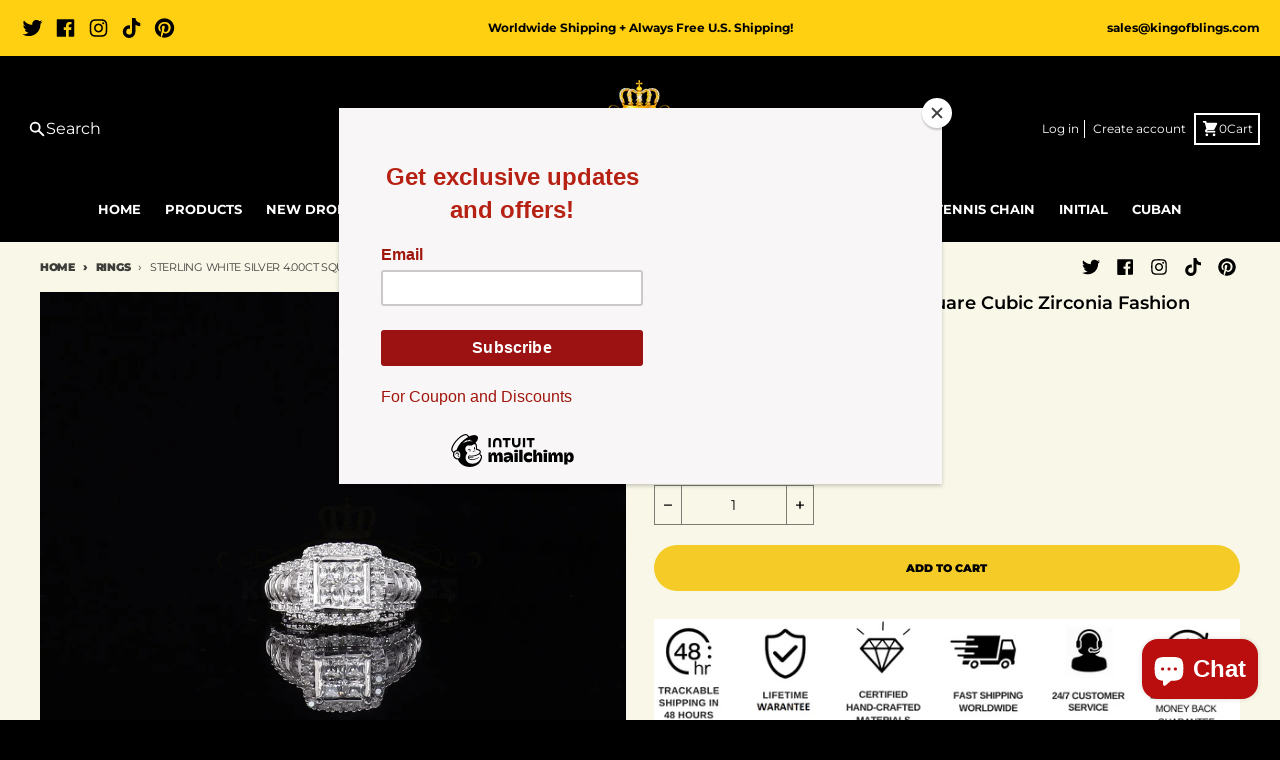

--- FILE ---
content_type: text/html; charset=utf-8
request_url: https://kingofblings.com/collections/rings/products/sterling-white-silver-4-00ct-square-cubic-zirconia-fashion-womens-ring-size-7
body_size: 68123
content:
<!doctype html>
<html class="no-js" dir="ltr" lang="en">
    <head> <meta name="facebook-domain-verification" content="0ysxyiv3l3n9t5rt5xwl5ez0wu04kv" />
<script src="https://apis.google.com/js/platform.js?onload=renderOptIn" async defer></script>

<script>
  window.renderOptIn = function() {
    window.gapi.load('surveyoptin', function() {
      window.gapi.surveyoptin.render(
        {
          // REQUIRED FIELDS
          "merchant_id": 242286611,
          "order_id": "ORDER_ID",
          "email": "CUSTOMER_EMAIL",
          "delivery_country": "COUNTRY_CODE",
          "estimated_delivery_date": "YYYY-MM-DD",

          // OPTIONAL FIELDS
          "products": [{"gtin":"GTIN1"}, {"gtin":"GTIN2"}]
        });
    });
  }
</script>
    

<meta name="google-site-verification" content="QidKxKqW2YicBlyD8YhIwCwur7GGSineIJa3tl1t1WA" />
    <meta charset="utf-8">
    <meta http-equiv="X-UA-Compatible" content="IE=edge">
    <meta name="viewport" content="width=device-width,initial-scale=1">
    <meta name="theme-color" content="#f4cb27">
    <link rel="canonical" href="https://kingofblings.com/products/sterling-white-silver-4-00ct-square-cubic-zirconia-fashion-womens-ring-size-7">
    <link rel="preconnect" href="https://cdn.shopify.com" crossorigin><link href="//kingofblings.com/cdn/shop/t/19/assets/global.js?v=147193541452248778391747844942" as="script" rel="preload"><link href="//kingofblings.com/cdn/shop/t/19/assets/package-splide.js?v=90826914765082906101747844942" as="script" rel="preload"><link href="//kingofblings.com/cdn/shop/t/19/assets/main-product.js?v=93926062232071879491747844942" as="script" rel="preload"><link rel="apple-touch-icon" sizes="180x180" href="//kingofblings.com/cdn/shop/files/logo.png?crop=center&height=180&v=1615142302&width=180">
      <link rel="icon" type="image/png" href="//kingofblings.com/cdn/shop/files/logo.png?crop=center&height=32&v=1615142302&width=32"><link rel="preconnect" href="https://fonts.shopifycdn.com" crossorigin><title>Sterling White Silver 4.00ct Square CZ Fashion Womens Ring Size 7</title><meta name="description" content="Sterling White Silver 4.00ct Square Cubic Zirconia Fashion Womens Ring Size 7 Embrace a touch of vintage charm with a silver CZ ring inspired by classic designs. 11667W-A34KOB 109.99"><meta property="og:site_name" content="kingofblings">
<meta property="og:url" content="https://kingofblings.com/products/sterling-white-silver-4-00ct-square-cubic-zirconia-fashion-womens-ring-size-7">
<meta property="og:title" content="Sterling White Silver 4.00ct Square CZ Fashion Womens Ring Size 7">
<meta property="og:type" content="product">
<meta property="og:description" content="Sterling White Silver 4.00ct Square Cubic Zirconia Fashion Womens Ring Size 7 Embrace a touch of vintage charm with a silver CZ ring inspired by classic designs. 11667W-A34KOB 109.99"><meta property="og:image" content="http://kingofblings.com/cdn/shop/files/c0e8d842-f8a9-541d-a0c6-944472fcac64.jpg?v=1753391920">
  <meta property="og:image:secure_url" content="https://kingofblings.com/cdn/shop/files/c0e8d842-f8a9-541d-a0c6-944472fcac64.jpg?v=1753391920">
  <meta property="og:image:width" content="1500">
  <meta property="og:image:height" content="1500"><meta property="og:price:amount" content="109.99">
  <meta property="og:price:currency" content="USD"><meta name="twitter:card" content="summary_large_image">
<meta name="twitter:title" content="Sterling White Silver 4.00ct Square CZ Fashion Womens Ring Size 7">
<meta name="twitter:description" content="Sterling White Silver 4.00ct Square Cubic Zirconia Fashion Womens Ring Size 7 Embrace a touch of vintage charm with a silver CZ ring inspired by classic designs. 11667W-A34KOB 109.99">
<script>
  window.theme = {
    shopUrl: 'https://kingofblings.com',
    routes: {
      root_url: '/',
      account_url: '/account',
      account_login_url: 'https://kingofblings.com/customer_authentication/redirect?locale=en&region_country=US',
      account_logout_url: '/account/logout',
      account_recover_url: '/account/recover',
      account_register_url: '/account/register',
      account_addresses_url: '/account/addresses',
      collections_url: '/collections',
      all_products_collection_url: '/collections/all',
      search_url: '/search',
      cart_url: '/cart',
      cart_update_url: '/cart/update',
      cart_add_url: '/cart/add',
      cart_change_url: '/cart/change',
      cart_clear_url: '/cart/clear',
      product_recommendations_url: '/recommendations/products',
      predictive_search_url: '/search/suggest'
    },
    info: { name: 'District' },
    strings: {
      addToCart: `Add to cart`,
      preOrder: `Pre-Order`,
      soldOut: `Sold out`,
      unavailable: `Unavailable`,
      addressError: `Error looking up that address`,
      addressNoResults: `No results for that address`,
      addressQueryLimit: `You have exceeded the Google API usage limit. Consider upgrading to a <a href="https://developers.google.com/maps/premium/usage-limits">Premium Plan</a>.`,
      authError: `There was a problem authenticating your Google Maps account.`,
      unitPrice: `Unit price`,
      unitPriceSeparator: `per`,
    },
    cartStrings: {
      error: `There was an error while updating your cart. Please try again.`,
      quantityError: `You can only add [quantity] of this item to your cart.`,
    },
    pageType: `product`,
    customer: false,
    moneyFormat: "${{amount}}",
    ajaxCartEnable: true,
    cartData: {"note":null,"attributes":{},"original_total_price":0,"total_price":0,"total_discount":0,"total_weight":0.0,"item_count":0,"items":[],"requires_shipping":false,"currency":"USD","items_subtotal_price":0,"cart_level_discount_applications":[],"checkout_charge_amount":0},
    mobileBreakpoint: 768,
    packages: [],
  };
  theme.loadPackages = (packages) => {
    packages.forEach((package) => {
      if (!theme.packages.includes(package)) {
        const placeholderScript = document.querySelector(`script[data-package="${package}"]`);
        if (!placeholderScript) return;

        const src = placeholderScript.dataset.src;
        const script = document.createElement('script');
        script.src = src;
        script.async = false;
        script.defer = true;
        document.body.append(script);
        theme.packages.push(package);
      }
    });
  };
  document.documentElement.className = document.documentElement.className.replace('no-js', 'js');
</script><script src="//kingofblings.com/cdn/shop/t/19/assets/global.js?v=147193541452248778391747844942" defer="defer"></script><script src="//kingofblings.com/cdn/shop/t/19/assets/package-splide.js?v=90826914765082906101747844942" defer="defer"></script>
        <script src="//kingofblings.com/cdn/shop/t/19/assets/main-product.js?v=93926062232071879491747844942" defer="defer"></script><script>window.performance && window.performance.mark && window.performance.mark('shopify.content_for_header.start');</script><meta name="facebook-domain-verification" content="0ysxyiv3l3n9t5rt5xwl5ez0wu04kv">
<meta id="shopify-digital-wallet" name="shopify-digital-wallet" content="/1323401299/digital_wallets/dialog">
<meta name="shopify-checkout-api-token" content="86e3927384382bc50610ffa61bdc47c1">
<meta id="in-context-paypal-metadata" data-shop-id="1323401299" data-venmo-supported="false" data-environment="production" data-locale="en_US" data-paypal-v4="true" data-currency="USD">
<link rel="alternate" type="application/json+oembed" href="https://kingofblings.com/products/sterling-white-silver-4-00ct-square-cubic-zirconia-fashion-womens-ring-size-7.oembed">
<script async="async" src="/checkouts/internal/preloads.js?locale=en-US"></script>
<link rel="preconnect" href="https://shop.app" crossorigin="anonymous">
<script async="async" src="https://shop.app/checkouts/internal/preloads.js?locale=en-US&shop_id=1323401299" crossorigin="anonymous"></script>
<script id="apple-pay-shop-capabilities" type="application/json">{"shopId":1323401299,"countryCode":"US","currencyCode":"USD","merchantCapabilities":["supports3DS"],"merchantId":"gid:\/\/shopify\/Shop\/1323401299","merchantName":"kingofblings","requiredBillingContactFields":["postalAddress","email"],"requiredShippingContactFields":["postalAddress","email"],"shippingType":"shipping","supportedNetworks":["visa","masterCard","amex","discover","elo","jcb"],"total":{"type":"pending","label":"kingofblings","amount":"1.00"},"shopifyPaymentsEnabled":true,"supportsSubscriptions":true}</script>
<script id="shopify-features" type="application/json">{"accessToken":"86e3927384382bc50610ffa61bdc47c1","betas":["rich-media-storefront-analytics"],"domain":"kingofblings.com","predictiveSearch":true,"shopId":1323401299,"locale":"en"}</script>
<script>var Shopify = Shopify || {};
Shopify.shop = "kingofblings.myshopify.com";
Shopify.locale = "en";
Shopify.currency = {"active":"USD","rate":"1.0"};
Shopify.country = "US";
Shopify.theme = {"name":"Copy of District | DEV | Design 1","id":182243295364,"schema_name":"District","schema_version":"4.4.5","theme_store_id":735,"role":"main"};
Shopify.theme.handle = "null";
Shopify.theme.style = {"id":null,"handle":null};
Shopify.cdnHost = "kingofblings.com/cdn";
Shopify.routes = Shopify.routes || {};
Shopify.routes.root = "/";</script>
<script type="module">!function(o){(o.Shopify=o.Shopify||{}).modules=!0}(window);</script>
<script>!function(o){function n(){var o=[];function n(){o.push(Array.prototype.slice.apply(arguments))}return n.q=o,n}var t=o.Shopify=o.Shopify||{};t.loadFeatures=n(),t.autoloadFeatures=n()}(window);</script>
<script>
  window.ShopifyPay = window.ShopifyPay || {};
  window.ShopifyPay.apiHost = "shop.app\/pay";
  window.ShopifyPay.redirectState = null;
</script>
<script id="shop-js-analytics" type="application/json">{"pageType":"product"}</script>
<script defer="defer" async type="module" src="//kingofblings.com/cdn/shopifycloud/shop-js/modules/v2/client.init-shop-cart-sync_C5BV16lS.en.esm.js"></script>
<script defer="defer" async type="module" src="//kingofblings.com/cdn/shopifycloud/shop-js/modules/v2/chunk.common_CygWptCX.esm.js"></script>
<script type="module">
  await import("//kingofblings.com/cdn/shopifycloud/shop-js/modules/v2/client.init-shop-cart-sync_C5BV16lS.en.esm.js");
await import("//kingofblings.com/cdn/shopifycloud/shop-js/modules/v2/chunk.common_CygWptCX.esm.js");

  window.Shopify.SignInWithShop?.initShopCartSync?.({"fedCMEnabled":true,"windoidEnabled":true});

</script>
<script defer="defer" async type="module" src="//kingofblings.com/cdn/shopifycloud/shop-js/modules/v2/client.payment-terms_CZxnsJam.en.esm.js"></script>
<script defer="defer" async type="module" src="//kingofblings.com/cdn/shopifycloud/shop-js/modules/v2/chunk.common_CygWptCX.esm.js"></script>
<script defer="defer" async type="module" src="//kingofblings.com/cdn/shopifycloud/shop-js/modules/v2/chunk.modal_D71HUcav.esm.js"></script>
<script type="module">
  await import("//kingofblings.com/cdn/shopifycloud/shop-js/modules/v2/client.payment-terms_CZxnsJam.en.esm.js");
await import("//kingofblings.com/cdn/shopifycloud/shop-js/modules/v2/chunk.common_CygWptCX.esm.js");
await import("//kingofblings.com/cdn/shopifycloud/shop-js/modules/v2/chunk.modal_D71HUcav.esm.js");

  
</script>
<script>
  window.Shopify = window.Shopify || {};
  if (!window.Shopify.featureAssets) window.Shopify.featureAssets = {};
  window.Shopify.featureAssets['shop-js'] = {"shop-cart-sync":["modules/v2/client.shop-cart-sync_ZFArdW7E.en.esm.js","modules/v2/chunk.common_CygWptCX.esm.js"],"init-fed-cm":["modules/v2/client.init-fed-cm_CmiC4vf6.en.esm.js","modules/v2/chunk.common_CygWptCX.esm.js"],"shop-button":["modules/v2/client.shop-button_tlx5R9nI.en.esm.js","modules/v2/chunk.common_CygWptCX.esm.js"],"shop-cash-offers":["modules/v2/client.shop-cash-offers_DOA2yAJr.en.esm.js","modules/v2/chunk.common_CygWptCX.esm.js","modules/v2/chunk.modal_D71HUcav.esm.js"],"init-windoid":["modules/v2/client.init-windoid_sURxWdc1.en.esm.js","modules/v2/chunk.common_CygWptCX.esm.js"],"shop-toast-manager":["modules/v2/client.shop-toast-manager_ClPi3nE9.en.esm.js","modules/v2/chunk.common_CygWptCX.esm.js"],"init-shop-email-lookup-coordinator":["modules/v2/client.init-shop-email-lookup-coordinator_B8hsDcYM.en.esm.js","modules/v2/chunk.common_CygWptCX.esm.js"],"init-shop-cart-sync":["modules/v2/client.init-shop-cart-sync_C5BV16lS.en.esm.js","modules/v2/chunk.common_CygWptCX.esm.js"],"avatar":["modules/v2/client.avatar_BTnouDA3.en.esm.js"],"pay-button":["modules/v2/client.pay-button_FdsNuTd3.en.esm.js","modules/v2/chunk.common_CygWptCX.esm.js"],"init-customer-accounts":["modules/v2/client.init-customer-accounts_DxDtT_ad.en.esm.js","modules/v2/client.shop-login-button_C5VAVYt1.en.esm.js","modules/v2/chunk.common_CygWptCX.esm.js","modules/v2/chunk.modal_D71HUcav.esm.js"],"init-shop-for-new-customer-accounts":["modules/v2/client.init-shop-for-new-customer-accounts_ChsxoAhi.en.esm.js","modules/v2/client.shop-login-button_C5VAVYt1.en.esm.js","modules/v2/chunk.common_CygWptCX.esm.js","modules/v2/chunk.modal_D71HUcav.esm.js"],"shop-login-button":["modules/v2/client.shop-login-button_C5VAVYt1.en.esm.js","modules/v2/chunk.common_CygWptCX.esm.js","modules/v2/chunk.modal_D71HUcav.esm.js"],"init-customer-accounts-sign-up":["modules/v2/client.init-customer-accounts-sign-up_CPSyQ0Tj.en.esm.js","modules/v2/client.shop-login-button_C5VAVYt1.en.esm.js","modules/v2/chunk.common_CygWptCX.esm.js","modules/v2/chunk.modal_D71HUcav.esm.js"],"shop-follow-button":["modules/v2/client.shop-follow-button_Cva4Ekp9.en.esm.js","modules/v2/chunk.common_CygWptCX.esm.js","modules/v2/chunk.modal_D71HUcav.esm.js"],"checkout-modal":["modules/v2/client.checkout-modal_BPM8l0SH.en.esm.js","modules/v2/chunk.common_CygWptCX.esm.js","modules/v2/chunk.modal_D71HUcav.esm.js"],"lead-capture":["modules/v2/client.lead-capture_Bi8yE_yS.en.esm.js","modules/v2/chunk.common_CygWptCX.esm.js","modules/v2/chunk.modal_D71HUcav.esm.js"],"shop-login":["modules/v2/client.shop-login_D6lNrXab.en.esm.js","modules/v2/chunk.common_CygWptCX.esm.js","modules/v2/chunk.modal_D71HUcav.esm.js"],"payment-terms":["modules/v2/client.payment-terms_CZxnsJam.en.esm.js","modules/v2/chunk.common_CygWptCX.esm.js","modules/v2/chunk.modal_D71HUcav.esm.js"]};
</script>
<script>(function() {
  var isLoaded = false;
  function asyncLoad() {
    if (isLoaded) return;
    isLoaded = true;
    var urls = ["https:\/\/chimpstatic.com\/mcjs-connected\/js\/users\/7e398af3f4467bebdaabb4a70\/dbc59a03eb51066fa2f6ae023.js?shop=kingofblings.myshopify.com","https:\/\/ecommplugins-scripts.trustpilot.com\/v2.1\/js\/header.min.js?settings=eyJrZXkiOiJsRWtYRWNQNldBZlMxSjNEIiwicyI6InNrdSJ9\u0026shop=kingofblings.myshopify.com","https:\/\/ecommplugins-trustboxsettings.trustpilot.com\/kingofblings.myshopify.com.js?settings=1732879254971\u0026shop=kingofblings.myshopify.com","https:\/\/widget.trustpilot.com\/bootstrap\/v5\/tp.widget.sync.bootstrap.min.js?shop=kingofblings.myshopify.com","https:\/\/static2.rapidsearch.dev\/resultpage.js?shop=kingofblings.myshopify.com"];
    for (var i = 0; i < urls.length; i++) {
      var s = document.createElement('script');
      s.type = 'text/javascript';
      s.async = true;
      s.src = urls[i];
      var x = document.getElementsByTagName('script')[0];
      x.parentNode.insertBefore(s, x);
    }
  };
  if(window.attachEvent) {
    window.attachEvent('onload', asyncLoad);
  } else {
    window.addEventListener('load', asyncLoad, false);
  }
})();</script>
<script id="__st">var __st={"a":1323401299,"offset":-21600,"reqid":"0ba32124-2453-45ab-82c7-64516e762123-1768625760","pageurl":"kingofblings.com\/collections\/rings\/products\/sterling-white-silver-4-00ct-square-cubic-zirconia-fashion-womens-ring-size-7","u":"36e299731b22","p":"product","rtyp":"product","rid":7158691889284};</script>
<script>window.ShopifyPaypalV4VisibilityTracking = true;</script>
<script id="captcha-bootstrap">!function(){'use strict';const t='contact',e='account',n='new_comment',o=[[t,t],['blogs',n],['comments',n],[t,'customer']],c=[[e,'customer_login'],[e,'guest_login'],[e,'recover_customer_password'],[e,'create_customer']],r=t=>t.map((([t,e])=>`form[action*='/${t}']:not([data-nocaptcha='true']) input[name='form_type'][value='${e}']`)).join(','),a=t=>()=>t?[...document.querySelectorAll(t)].map((t=>t.form)):[];function s(){const t=[...o],e=r(t);return a(e)}const i='password',u='form_key',d=['recaptcha-v3-token','g-recaptcha-response','h-captcha-response',i],f=()=>{try{return window.sessionStorage}catch{return}},m='__shopify_v',_=t=>t.elements[u];function p(t,e,n=!1){try{const o=window.sessionStorage,c=JSON.parse(o.getItem(e)),{data:r}=function(t){const{data:e,action:n}=t;return t[m]||n?{data:e,action:n}:{data:t,action:n}}(c);for(const[e,n]of Object.entries(r))t.elements[e]&&(t.elements[e].value=n);n&&o.removeItem(e)}catch(o){console.error('form repopulation failed',{error:o})}}const l='form_type',E='cptcha';function T(t){t.dataset[E]=!0}const w=window,h=w.document,L='Shopify',v='ce_forms',y='captcha';let A=!1;((t,e)=>{const n=(g='f06e6c50-85a8-45c8-87d0-21a2b65856fe',I='https://cdn.shopify.com/shopifycloud/storefront-forms-hcaptcha/ce_storefront_forms_captcha_hcaptcha.v1.5.2.iife.js',D={infoText:'Protected by hCaptcha',privacyText:'Privacy',termsText:'Terms'},(t,e,n)=>{const o=w[L][v],c=o.bindForm;if(c)return c(t,g,e,D).then(n);var r;o.q.push([[t,g,e,D],n]),r=I,A||(h.body.append(Object.assign(h.createElement('script'),{id:'captcha-provider',async:!0,src:r})),A=!0)});var g,I,D;w[L]=w[L]||{},w[L][v]=w[L][v]||{},w[L][v].q=[],w[L][y]=w[L][y]||{},w[L][y].protect=function(t,e){n(t,void 0,e),T(t)},Object.freeze(w[L][y]),function(t,e,n,w,h,L){const[v,y,A,g]=function(t,e,n){const i=e?o:[],u=t?c:[],d=[...i,...u],f=r(d),m=r(i),_=r(d.filter((([t,e])=>n.includes(e))));return[a(f),a(m),a(_),s()]}(w,h,L),I=t=>{const e=t.target;return e instanceof HTMLFormElement?e:e&&e.form},D=t=>v().includes(t);t.addEventListener('submit',(t=>{const e=I(t);if(!e)return;const n=D(e)&&!e.dataset.hcaptchaBound&&!e.dataset.recaptchaBound,o=_(e),c=g().includes(e)&&(!o||!o.value);(n||c)&&t.preventDefault(),c&&!n&&(function(t){try{if(!f())return;!function(t){const e=f();if(!e)return;const n=_(t);if(!n)return;const o=n.value;o&&e.removeItem(o)}(t);const e=Array.from(Array(32),(()=>Math.random().toString(36)[2])).join('');!function(t,e){_(t)||t.append(Object.assign(document.createElement('input'),{type:'hidden',name:u})),t.elements[u].value=e}(t,e),function(t,e){const n=f();if(!n)return;const o=[...t.querySelectorAll(`input[type='${i}']`)].map((({name:t})=>t)),c=[...d,...o],r={};for(const[a,s]of new FormData(t).entries())c.includes(a)||(r[a]=s);n.setItem(e,JSON.stringify({[m]:1,action:t.action,data:r}))}(t,e)}catch(e){console.error('failed to persist form',e)}}(e),e.submit())}));const S=(t,e)=>{t&&!t.dataset[E]&&(n(t,e.some((e=>e===t))),T(t))};for(const o of['focusin','change'])t.addEventListener(o,(t=>{const e=I(t);D(e)&&S(e,y())}));const B=e.get('form_key'),M=e.get(l),P=B&&M;t.addEventListener('DOMContentLoaded',(()=>{const t=y();if(P)for(const e of t)e.elements[l].value===M&&p(e,B);[...new Set([...A(),...v().filter((t=>'true'===t.dataset.shopifyCaptcha))])].forEach((e=>S(e,t)))}))}(h,new URLSearchParams(w.location.search),n,t,e,['guest_login'])})(!0,!0)}();</script>
<script integrity="sha256-4kQ18oKyAcykRKYeNunJcIwy7WH5gtpwJnB7kiuLZ1E=" data-source-attribution="shopify.loadfeatures" defer="defer" src="//kingofblings.com/cdn/shopifycloud/storefront/assets/storefront/load_feature-a0a9edcb.js" crossorigin="anonymous"></script>
<script crossorigin="anonymous" defer="defer" src="//kingofblings.com/cdn/shopifycloud/storefront/assets/shopify_pay/storefront-65b4c6d7.js?v=20250812"></script>
<script data-source-attribution="shopify.dynamic_checkout.dynamic.init">var Shopify=Shopify||{};Shopify.PaymentButton=Shopify.PaymentButton||{isStorefrontPortableWallets:!0,init:function(){window.Shopify.PaymentButton.init=function(){};var t=document.createElement("script");t.src="https://kingofblings.com/cdn/shopifycloud/portable-wallets/latest/portable-wallets.en.js",t.type="module",document.head.appendChild(t)}};
</script>
<script data-source-attribution="shopify.dynamic_checkout.buyer_consent">
  function portableWalletsHideBuyerConsent(e){var t=document.getElementById("shopify-buyer-consent"),n=document.getElementById("shopify-subscription-policy-button");t&&n&&(t.classList.add("hidden"),t.setAttribute("aria-hidden","true"),n.removeEventListener("click",e))}function portableWalletsShowBuyerConsent(e){var t=document.getElementById("shopify-buyer-consent"),n=document.getElementById("shopify-subscription-policy-button");t&&n&&(t.classList.remove("hidden"),t.removeAttribute("aria-hidden"),n.addEventListener("click",e))}window.Shopify?.PaymentButton&&(window.Shopify.PaymentButton.hideBuyerConsent=portableWalletsHideBuyerConsent,window.Shopify.PaymentButton.showBuyerConsent=portableWalletsShowBuyerConsent);
</script>
<script data-source-attribution="shopify.dynamic_checkout.cart.bootstrap">document.addEventListener("DOMContentLoaded",(function(){function t(){return document.querySelector("shopify-accelerated-checkout-cart, shopify-accelerated-checkout")}if(t())Shopify.PaymentButton.init();else{new MutationObserver((function(e,n){t()&&(Shopify.PaymentButton.init(),n.disconnect())})).observe(document.body,{childList:!0,subtree:!0})}}));
</script>
<script id='scb4127' type='text/javascript' async='' src='https://kingofblings.com/cdn/shopifycloud/privacy-banner/storefront-banner.js'></script><link id="shopify-accelerated-checkout-styles" rel="stylesheet" media="screen" href="https://kingofblings.com/cdn/shopifycloud/portable-wallets/latest/accelerated-checkout-backwards-compat.css" crossorigin="anonymous">
<style id="shopify-accelerated-checkout-cart">
        #shopify-buyer-consent {
  margin-top: 1em;
  display: inline-block;
  width: 100%;
}

#shopify-buyer-consent.hidden {
  display: none;
}

#shopify-subscription-policy-button {
  background: none;
  border: none;
  padding: 0;
  text-decoration: underline;
  font-size: inherit;
  cursor: pointer;
}

#shopify-subscription-policy-button::before {
  box-shadow: none;
}

      </style>

<script>window.performance && window.performance.mark && window.performance.mark('shopify.content_for_header.end');</script>
<style data-shopify>
@font-face {
  font-family: Montserrat;
  font-weight: 800;
  font-style: normal;
  font-display: swap;
  src: url("//kingofblings.com/cdn/fonts/montserrat/montserrat_n8.853056e398b4dadf6838423edb7abaa02f651554.woff2") format("woff2"),
       url("//kingofblings.com/cdn/fonts/montserrat/montserrat_n8.9201aba6104751e1b3e48577a5a739fc14862200.woff") format("woff");
}
@font-face {
  font-family: Montserrat;
  font-weight: 900;
  font-style: normal;
  font-display: swap;
  src: url("//kingofblings.com/cdn/fonts/montserrat/montserrat_n9.680ded1be351aa3bf3b3650ac5f6df485af8a07c.woff2") format("woff2"),
       url("//kingofblings.com/cdn/fonts/montserrat/montserrat_n9.0cc5aaeff26ef35c23b69a061997d78c9697a382.woff") format("woff");
}
@font-face {
  font-family: Montserrat;
  font-weight: 800;
  font-style: italic;
  font-display: swap;
  src: url("//kingofblings.com/cdn/fonts/montserrat/montserrat_i8.b5b703476aa25307888d32fbbb26f33913f79842.woff2") format("woff2"),
       url("//kingofblings.com/cdn/fonts/montserrat/montserrat_i8.1037a8c7c9042232c15d221799b18df65709cdd0.woff") format("woff");
}
@font-face {
  font-family: Montserrat;
  font-weight: 900;
  font-style: italic;
  font-display: swap;
  src: url("//kingofblings.com/cdn/fonts/montserrat/montserrat_i9.cd566e55c5982a3a39b3949665a79c881e095b14.woff2") format("woff2"),
       url("//kingofblings.com/cdn/fonts/montserrat/montserrat_i9.b18527943b7f5bc1488b82e39deb595a73d3e645.woff") format("woff");
}
@font-face {
  font-family: Montserrat;
  font-weight: 400;
  font-style: normal;
  font-display: swap;
  src: url("//kingofblings.com/cdn/fonts/montserrat/montserrat_n4.81949fa0ac9fd2021e16436151e8eaa539321637.woff2") format("woff2"),
       url("//kingofblings.com/cdn/fonts/montserrat/montserrat_n4.a6c632ca7b62da89c3594789ba828388aac693fe.woff") format("woff");
}
@font-face {
  font-family: Montserrat;
  font-weight: 700;
  font-style: normal;
  font-display: swap;
  src: url("//kingofblings.com/cdn/fonts/montserrat/montserrat_n7.3c434e22befd5c18a6b4afadb1e3d77c128c7939.woff2") format("woff2"),
       url("//kingofblings.com/cdn/fonts/montserrat/montserrat_n7.5d9fa6e2cae713c8fb539a9876489d86207fe957.woff") format("woff");
}
@font-face {
  font-family: Montserrat;
  font-weight: 600;
  font-style: normal;
  font-display: swap;
  src: url("//kingofblings.com/cdn/fonts/montserrat/montserrat_n6.1326b3e84230700ef15b3a29fb520639977513e0.woff2") format("woff2"),
       url("//kingofblings.com/cdn/fonts/montserrat/montserrat_n6.652f051080eb14192330daceed8cd53dfdc5ead9.woff") format("woff");
}
@font-face {
  font-family: Montserrat;
  font-weight: 900;
  font-style: normal;
  font-display: swap;
  src: url("//kingofblings.com/cdn/fonts/montserrat/montserrat_n9.680ded1be351aa3bf3b3650ac5f6df485af8a07c.woff2") format("woff2"),
       url("//kingofblings.com/cdn/fonts/montserrat/montserrat_n9.0cc5aaeff26ef35c23b69a061997d78c9697a382.woff") format("woff");
}
:root {
    --base-font-size: 16px;
    --body-font-family: Montserrat, sans-serif;
    --heading-font-family: Montserrat, sans-serif;
    --navigation-font-family: Montserrat, sans-serif;
    --body-style: normal;
    --body-weight: 800;
    --body-weight-bolder: 900;
    --heading-style: normal;
    --heading-weight: 400;
    --heading-weight-bolder: 700;
    --heading-capitalize: none;
    --navigation-style: normal;
    --navigation-weight: 600;
    --navigation-weight-bolder: 900;--primary-text-color: #000000;
    --primary-title-color: #000000;
    --primary-accent-color: #f4cb27;
    --primary-accent-color-80: rgba(244, 203, 39, 0.8);
    --primary-accent-text-color: #000000;
    --primary-background-color: #f9f7e8;
    --primary-background-color-75: rgba(249, 247, 232, 0.8);
    --primary-secondary-background-color: #f8f8f8;
    --primary-secondary-background-color-50: #f9f8f0;
    --primary-section-border-color: #ffffff;
    --primary-text-color-05: #edebdc;
    --primary-text-color-10: #e0ded1;
    --primary-text-color-20: #c7c6ba;
    --primary-text-color-30: #aeada2;
    --primary-text-color-40: #95948b;
    --primary-text-color-50: #7d7c74;
    --primary-text-color-60: #64635d;
    --primary-text-color-70: #4b4a46;
    --primary-text-color-80: #32312e;
    --primary-text-color-90: #191917;
    --section-text-color: #000000;
    --section-text-color-75: rgba(0, 0, 0, 0.75);
    --section-text-color-50: rgba(0, 0, 0, 0.5);
    --section-title-color: #000000;
    --section-accent-color: #f4cb27;
    --section-accent-text-color: #000000;
    --section-accent-hover-color: #f3c50f;
    --section-overlay-color: transparent;
    --section-overlay-hover-color: transparent;
    --section-background-color: #f9f7e8;
    --section-primary-border-color: #000000;
    --modal-background-color: #000000;--max-width-screen: 1440px;
    --max-width-header: 1440px;
    --spacing-section: 4rem;
    --spacing-section-half: 2rem;
    --spacing-rail: 1.25rem;
    --text-align-section: center;--swiper-theme-color: #f4cb27;
    --duration-default: 200ms;
    --tw-ring-inset: ;
    --tw-blur: ;
    --tw-brightness: ;
    --tw-contrast: ;
    --tw-grayscale: ;
    --tw-hue-rotate: ;
    --tw-invert: ;
    --tw-saturate: ;
    --tw-sepia: ;
    --tw-drop-shadow: ;
    --tw-filter: var(--tw-blur) var(--tw-brightness) var(--tw-contrast) var(--tw-grayscale) var(--tw-hue-rotate) var(--tw-invert) var(--tw-saturate) var(--tw-sepia) var(--tw-drop-shadow);
  }
</style><link href="//kingofblings.com/cdn/shop/t/19/assets/base.css?v=69976531112237650701747844942" rel="stylesheet" type="text/css" media="all" />
    <link href="//kingofblings.com/cdn/shop/t/19/assets/custom.css?v=108520301765780386101747844942" rel="stylesheet" type="text/css" media="all" />
    <link href="//kingofblings.com/cdn/shop/t/19/assets/cart-notification.css?v=18276668100978659641747844942" rel="stylesheet" type="text/css" media="all" />
<link rel="preload" as="font" href="//kingofblings.com/cdn/fonts/montserrat/montserrat_n8.853056e398b4dadf6838423edb7abaa02f651554.woff2" type="font/woff2" crossorigin><link rel="preload" as="font" href="//kingofblings.com/cdn/fonts/montserrat/montserrat_n4.81949fa0ac9fd2021e16436151e8eaa539321637.woff2" type="font/woff2" crossorigin><link rel="preload" as="font" href="//kingofblings.com/cdn/fonts/montserrat/montserrat_n6.1326b3e84230700ef15b3a29fb520639977513e0.woff2" type="font/woff2" crossorigin><script async src="https://pagead2.googlesyndication.com/pagead/js/adsbygoogle.js?client=ca-pub-6906673576209948"
     crossorigin="anonymous"></script>
    


  <script type="text/javascript">
    window.RapidSearchAdmin = false;
  </script>


<!-- BEGIN app block: shopify://apps/judge-me-reviews/blocks/judgeme_core/61ccd3b1-a9f2-4160-9fe9-4fec8413e5d8 --><!-- Start of Judge.me Core -->






<link rel="dns-prefetch" href="https://cdnwidget.judge.me">
<link rel="dns-prefetch" href="https://cdn.judge.me">
<link rel="dns-prefetch" href="https://cdn1.judge.me">
<link rel="dns-prefetch" href="https://api.judge.me">

<script data-cfasync='false' class='jdgm-settings-script'>window.jdgmSettings={"pagination":5,"disable_web_reviews":false,"badge_no_review_text":"No reviews","badge_n_reviews_text":"{{ n }} review/reviews","badge_star_color":"#ffd012","hide_badge_preview_if_no_reviews":true,"badge_hide_text":false,"enforce_center_preview_badge":false,"widget_title":"Customer Reviews","widget_open_form_text":"Write a review","widget_close_form_text":"Cancel review","widget_refresh_page_text":"Refresh page","widget_summary_text":"Based on {{ number_of_reviews }} review/reviews","widget_no_review_text":"Be the first to write a review","widget_name_field_text":"Display name","widget_verified_name_field_text":"Verified Name (public)","widget_name_placeholder_text":"Display name","widget_required_field_error_text":"This field is required.","widget_email_field_text":"Email address","widget_verified_email_field_text":"Verified Email (private, can not be edited)","widget_email_placeholder_text":"Your email address","widget_email_field_error_text":"Please enter a valid email address.","widget_rating_field_text":"Rating","widget_review_title_field_text":"Review Title","widget_review_title_placeholder_text":"Give your review a title","widget_review_body_field_text":"Review content","widget_review_body_placeholder_text":"Start writing here...","widget_pictures_field_text":"Picture/Video (optional)","widget_submit_review_text":"Submit Review","widget_submit_verified_review_text":"Submit Verified Review","widget_submit_success_msg_with_auto_publish":"Thank you! Please refresh the page in a few moments to see your review. You can remove or edit your review by logging into \u003ca href='https://judge.me/login' target='_blank' rel='nofollow noopener'\u003eJudge.me\u003c/a\u003e","widget_submit_success_msg_no_auto_publish":"Thank you! Your review will be published as soon as it is approved by the shop admin. You can remove or edit your review by logging into \u003ca href='https://judge.me/login' target='_blank' rel='nofollow noopener'\u003eJudge.me\u003c/a\u003e","widget_show_default_reviews_out_of_total_text":"Showing {{ n_reviews_shown }} out of {{ n_reviews }} reviews.","widget_show_all_link_text":"Show all","widget_show_less_link_text":"Show less","widget_author_said_text":"{{ reviewer_name }} said:","widget_days_text":"{{ n }} days ago","widget_weeks_text":"{{ n }} week/weeks ago","widget_months_text":"{{ n }} month/months ago","widget_years_text":"{{ n }} year/years ago","widget_yesterday_text":"Yesterday","widget_today_text":"Today","widget_replied_text":"\u003e\u003e {{ shop_name }} replied:","widget_read_more_text":"Read more","widget_reviewer_name_as_initial":"","widget_rating_filter_color":"","widget_rating_filter_see_all_text":"See all reviews","widget_sorting_most_recent_text":"Most Recent","widget_sorting_highest_rating_text":"Highest Rating","widget_sorting_lowest_rating_text":"Lowest Rating","widget_sorting_with_pictures_text":"Only Pictures","widget_sorting_most_helpful_text":"Most Helpful","widget_open_question_form_text":"Ask a question","widget_reviews_subtab_text":"Reviews","widget_questions_subtab_text":"Questions","widget_question_label_text":"Question","widget_answer_label_text":"Answer","widget_question_placeholder_text":"Write your question here","widget_submit_question_text":"Submit Question","widget_question_submit_success_text":"Thank you for your question! We will notify you once it gets answered.","widget_star_color":"#ffd012","verified_badge_text":"Verified","verified_badge_bg_color":"","verified_badge_text_color":"","verified_badge_placement":"left-of-reviewer-name","widget_review_max_height":"","widget_hide_border":false,"widget_social_share":false,"widget_thumb":false,"widget_review_location_show":false,"widget_location_format":"","all_reviews_include_out_of_store_products":true,"all_reviews_out_of_store_text":"(out of store)","all_reviews_pagination":100,"all_reviews_product_name_prefix_text":"about","enable_review_pictures":true,"enable_question_anwser":false,"widget_theme":"","review_date_format":"mm/dd/yyyy","default_sort_method":"most-recent","widget_product_reviews_subtab_text":"Product Reviews","widget_shop_reviews_subtab_text":"Shop Reviews","widget_other_products_reviews_text":"Reviews for other products","widget_store_reviews_subtab_text":"Store reviews","widget_no_store_reviews_text":"This store hasn't received any reviews yet","widget_web_restriction_product_reviews_text":"This product hasn't received any reviews yet","widget_no_items_text":"No items found","widget_show_more_text":"Show more","widget_write_a_store_review_text":"Write a Store Review","widget_other_languages_heading":"Reviews in Other Languages","widget_translate_review_text":"Translate review to {{ language }}","widget_translating_review_text":"Translating...","widget_show_original_translation_text":"Show original ({{ language }})","widget_translate_review_failed_text":"Review couldn't be translated.","widget_translate_review_retry_text":"Retry","widget_translate_review_try_again_later_text":"Try again later","show_product_url_for_grouped_product":false,"widget_sorting_pictures_first_text":"Pictures First","show_pictures_on_all_rev_page_mobile":false,"show_pictures_on_all_rev_page_desktop":false,"floating_tab_hide_mobile_install_preference":false,"floating_tab_button_name":"★ Reviews","floating_tab_title":"Let customers speak for us","floating_tab_button_color":"","floating_tab_button_background_color":"","floating_tab_url":"","floating_tab_url_enabled":false,"floating_tab_tab_style":"text","all_reviews_text_badge_text":"Customers rate us {{ shop.metafields.judgeme.all_reviews_rating | round: 1 }}/5 based on {{ shop.metafields.judgeme.all_reviews_count }} reviews.","all_reviews_text_badge_text_branded_style":"{{ shop.metafields.judgeme.all_reviews_rating | round: 1 }} out of 5 stars based on {{ shop.metafields.judgeme.all_reviews_count }} reviews","is_all_reviews_text_badge_a_link":false,"show_stars_for_all_reviews_text_badge":false,"all_reviews_text_badge_url":"","all_reviews_text_style":"text","all_reviews_text_color_style":"judgeme_brand_color","all_reviews_text_color":"#108474","all_reviews_text_show_jm_brand":true,"featured_carousel_show_header":true,"featured_carousel_title":"Let customers speak for us","testimonials_carousel_title":"Customers are saying","videos_carousel_title":"Real customer stories","cards_carousel_title":"Customers are saying","featured_carousel_count_text":"from {{ n }} reviews","featured_carousel_add_link_to_all_reviews_page":false,"featured_carousel_url":"","featured_carousel_show_images":true,"featured_carousel_autoslide_interval":5,"featured_carousel_arrows_on_the_sides":false,"featured_carousel_height":250,"featured_carousel_width":80,"featured_carousel_image_size":0,"featured_carousel_image_height":250,"featured_carousel_arrow_color":"#eeeeee","verified_count_badge_style":"vintage","verified_count_badge_orientation":"horizontal","verified_count_badge_color_style":"judgeme_brand_color","verified_count_badge_color":"#108474","is_verified_count_badge_a_link":false,"verified_count_badge_url":"","verified_count_badge_show_jm_brand":true,"widget_rating_preset_default":5,"widget_first_sub_tab":"product-reviews","widget_show_histogram":true,"widget_histogram_use_custom_color":false,"widget_pagination_use_custom_color":false,"widget_star_use_custom_color":false,"widget_verified_badge_use_custom_color":false,"widget_write_review_use_custom_color":false,"picture_reminder_submit_button":"Upload Pictures","enable_review_videos":false,"mute_video_by_default":false,"widget_sorting_videos_first_text":"Videos First","widget_review_pending_text":"Pending","featured_carousel_items_for_large_screen":3,"social_share_options_order":"Facebook,Twitter","remove_microdata_snippet":false,"disable_json_ld":true,"enable_json_ld_products":false,"preview_badge_show_question_text":false,"preview_badge_no_question_text":"No questions","preview_badge_n_question_text":"{{ number_of_questions }} question/questions","qa_badge_show_icon":false,"qa_badge_position":"same-row","remove_judgeme_branding":false,"widget_add_search_bar":false,"widget_search_bar_placeholder":"Search","widget_sorting_verified_only_text":"Verified only","featured_carousel_theme":"default","featured_carousel_show_rating":true,"featured_carousel_show_title":true,"featured_carousel_show_body":true,"featured_carousel_show_date":false,"featured_carousel_show_reviewer":true,"featured_carousel_show_product":false,"featured_carousel_header_background_color":"#108474","featured_carousel_header_text_color":"#ffffff","featured_carousel_name_product_separator":"reviewed","featured_carousel_full_star_background":"#108474","featured_carousel_empty_star_background":"#dadada","featured_carousel_vertical_theme_background":"#f9fafb","featured_carousel_verified_badge_enable":false,"featured_carousel_verified_badge_color":"#108474","featured_carousel_border_style":"round","featured_carousel_review_line_length_limit":3,"featured_carousel_more_reviews_button_text":"Read more reviews","featured_carousel_view_product_button_text":"View product","all_reviews_page_load_reviews_on":"scroll","all_reviews_page_load_more_text":"Load More Reviews","disable_fb_tab_reviews":false,"enable_ajax_cdn_cache":false,"widget_public_name_text":"displayed publicly like","default_reviewer_name":"John Smith","default_reviewer_name_has_non_latin":true,"widget_reviewer_anonymous":"Anonymous","medals_widget_title":"Judge.me Review Medals","medals_widget_background_color":"#f9fafb","medals_widget_position":"footer_all_pages","medals_widget_border_color":"#f9fafb","medals_widget_verified_text_position":"left","medals_widget_use_monochromatic_version":false,"medals_widget_elements_color":"#108474","show_reviewer_avatar":true,"widget_invalid_yt_video_url_error_text":"Not a YouTube video URL","widget_max_length_field_error_text":"Please enter no more than {0} characters.","widget_show_country_flag":false,"widget_show_collected_via_shop_app":true,"widget_verified_by_shop_badge_style":"light","widget_verified_by_shop_text":"Verified by Shop","widget_show_photo_gallery":false,"widget_load_with_code_splitting":true,"widget_ugc_install_preference":false,"widget_ugc_title":"Made by us, Shared by you","widget_ugc_subtitle":"Tag us to see your picture featured in our page","widget_ugc_arrows_color":"#ffffff","widget_ugc_primary_button_text":"Buy Now","widget_ugc_primary_button_background_color":"#108474","widget_ugc_primary_button_text_color":"#ffffff","widget_ugc_primary_button_border_width":"0","widget_ugc_primary_button_border_style":"none","widget_ugc_primary_button_border_color":"#108474","widget_ugc_primary_button_border_radius":"25","widget_ugc_secondary_button_text":"Load More","widget_ugc_secondary_button_background_color":"#ffffff","widget_ugc_secondary_button_text_color":"#108474","widget_ugc_secondary_button_border_width":"2","widget_ugc_secondary_button_border_style":"solid","widget_ugc_secondary_button_border_color":"#108474","widget_ugc_secondary_button_border_radius":"25","widget_ugc_reviews_button_text":"View Reviews","widget_ugc_reviews_button_background_color":"#ffffff","widget_ugc_reviews_button_text_color":"#108474","widget_ugc_reviews_button_border_width":"2","widget_ugc_reviews_button_border_style":"solid","widget_ugc_reviews_button_border_color":"#108474","widget_ugc_reviews_button_border_radius":"25","widget_ugc_reviews_button_link_to":"judgeme-reviews-page","widget_ugc_show_post_date":true,"widget_ugc_max_width":"800","widget_rating_metafield_value_type":true,"widget_primary_color":"#108474","widget_enable_secondary_color":false,"widget_secondary_color":"#edf5f5","widget_summary_average_rating_text":"{{ average_rating }} out of 5","widget_media_grid_title":"Customer photos \u0026 videos","widget_media_grid_see_more_text":"See more","widget_round_style":false,"widget_show_product_medals":true,"widget_verified_by_judgeme_text":"Verified by Judge.me","widget_show_store_medals":true,"widget_verified_by_judgeme_text_in_store_medals":"Verified by Judge.me","widget_media_field_exceed_quantity_message":"Sorry, we can only accept {{ max_media }} for one review.","widget_media_field_exceed_limit_message":"{{ file_name }} is too large, please select a {{ media_type }} less than {{ size_limit }}MB.","widget_review_submitted_text":"Review Submitted!","widget_question_submitted_text":"Question Submitted!","widget_close_form_text_question":"Cancel","widget_write_your_answer_here_text":"Write your answer here","widget_enabled_branded_link":true,"widget_show_collected_by_judgeme":false,"widget_reviewer_name_color":"","widget_write_review_text_color":"","widget_write_review_bg_color":"","widget_collected_by_judgeme_text":"collected by Judge.me","widget_pagination_type":"standard","widget_load_more_text":"Load More","widget_load_more_color":"#108474","widget_full_review_text":"Full Review","widget_read_more_reviews_text":"Read More Reviews","widget_read_questions_text":"Read Questions","widget_questions_and_answers_text":"Questions \u0026 Answers","widget_verified_by_text":"Verified by","widget_verified_text":"Verified","widget_number_of_reviews_text":"{{ number_of_reviews }} reviews","widget_back_button_text":"Back","widget_next_button_text":"Next","widget_custom_forms_filter_button":"Filters","custom_forms_style":"horizontal","widget_show_review_information":false,"how_reviews_are_collected":"How reviews are collected?","widget_show_review_keywords":false,"widget_gdpr_statement":"How we use your data: We'll only contact you about the review you left, and only if necessary. By submitting your review, you agree to Judge.me's \u003ca href='https://judge.me/terms' target='_blank' rel='nofollow noopener'\u003eterms\u003c/a\u003e, \u003ca href='https://judge.me/privacy' target='_blank' rel='nofollow noopener'\u003eprivacy\u003c/a\u003e and \u003ca href='https://judge.me/content-policy' target='_blank' rel='nofollow noopener'\u003econtent\u003c/a\u003e policies.","widget_multilingual_sorting_enabled":false,"widget_translate_review_content_enabled":false,"widget_translate_review_content_method":"manual","popup_widget_review_selection":"automatically_with_pictures","popup_widget_round_border_style":true,"popup_widget_show_title":true,"popup_widget_show_body":true,"popup_widget_show_reviewer":false,"popup_widget_show_product":true,"popup_widget_show_pictures":true,"popup_widget_use_review_picture":true,"popup_widget_show_on_home_page":true,"popup_widget_show_on_product_page":true,"popup_widget_show_on_collection_page":true,"popup_widget_show_on_cart_page":true,"popup_widget_position":"bottom_left","popup_widget_first_review_delay":5,"popup_widget_duration":5,"popup_widget_interval":5,"popup_widget_review_count":5,"popup_widget_hide_on_mobile":true,"review_snippet_widget_round_border_style":true,"review_snippet_widget_card_color":"#FFFFFF","review_snippet_widget_slider_arrows_background_color":"#FFFFFF","review_snippet_widget_slider_arrows_color":"#000000","review_snippet_widget_star_color":"#108474","show_product_variant":false,"all_reviews_product_variant_label_text":"Variant: ","widget_show_verified_branding":false,"widget_ai_summary_title":"Customers say","widget_ai_summary_disclaimer":"AI-powered review summary based on recent customer reviews","widget_show_ai_summary":false,"widget_show_ai_summary_bg":false,"widget_show_review_title_input":true,"redirect_reviewers_invited_via_email":"review_widget","request_store_review_after_product_review":false,"request_review_other_products_in_order":false,"review_form_color_scheme":"default","review_form_corner_style":"square","review_form_star_color":{},"review_form_text_color":"#333333","review_form_background_color":"#ffffff","review_form_field_background_color":"#fafafa","review_form_button_color":{},"review_form_button_text_color":"#ffffff","review_form_modal_overlay_color":"#000000","review_content_screen_title_text":"How would you rate this product?","review_content_introduction_text":"We would love it if you would share a bit about your experience.","store_review_form_title_text":"How would you rate this store?","store_review_form_introduction_text":"We would love it if you would share a bit about your experience.","show_review_guidance_text":true,"one_star_review_guidance_text":"Poor","five_star_review_guidance_text":"Great","customer_information_screen_title_text":"About you","customer_information_introduction_text":"Please tell us more about you.","custom_questions_screen_title_text":"Your experience in more detail","custom_questions_introduction_text":"Here are a few questions to help us understand more about your experience.","review_submitted_screen_title_text":"Thanks for your review!","review_submitted_screen_thank_you_text":"We are processing it and it will appear on the store soon.","review_submitted_screen_email_verification_text":"Please confirm your email by clicking the link we just sent you. This helps us keep reviews authentic.","review_submitted_request_store_review_text":"Would you like to share your experience of shopping with us?","review_submitted_review_other_products_text":"Would you like to review these products?","store_review_screen_title_text":"Would you like to share your experience of shopping with us?","store_review_introduction_text":"We value your feedback and use it to improve. Please share any thoughts or suggestions you have.","reviewer_media_screen_title_picture_text":"Share a picture","reviewer_media_introduction_picture_text":"Upload a photo to support your review.","reviewer_media_screen_title_video_text":"Share a video","reviewer_media_introduction_video_text":"Upload a video to support your review.","reviewer_media_screen_title_picture_or_video_text":"Share a picture or video","reviewer_media_introduction_picture_or_video_text":"Upload a photo or video to support your review.","reviewer_media_youtube_url_text":"Paste your Youtube URL here","advanced_settings_next_step_button_text":"Next","advanced_settings_close_review_button_text":"Close","modal_write_review_flow":false,"write_review_flow_required_text":"Required","write_review_flow_privacy_message_text":"We respect your privacy.","write_review_flow_anonymous_text":"Post review as anonymous","write_review_flow_visibility_text":"This won't be visible to other customers.","write_review_flow_multiple_selection_help_text":"Select as many as you like","write_review_flow_single_selection_help_text":"Select one option","write_review_flow_required_field_error_text":"This field is required","write_review_flow_invalid_email_error_text":"Please enter a valid email address","write_review_flow_max_length_error_text":"Max. {{ max_length }} characters.","write_review_flow_media_upload_text":"\u003cb\u003eClick to upload\u003c/b\u003e or drag and drop","write_review_flow_gdpr_statement":"We'll only contact you about your review if necessary. By submitting your review, you agree to our \u003ca href='https://judge.me/terms' target='_blank' rel='nofollow noopener'\u003eterms and conditions\u003c/a\u003e and \u003ca href='https://judge.me/privacy' target='_blank' rel='nofollow noopener'\u003eprivacy policy\u003c/a\u003e.","rating_only_reviews_enabled":false,"show_negative_reviews_help_screen":false,"new_review_flow_help_screen_rating_threshold":3,"negative_review_resolution_screen_title_text":"Tell us more","negative_review_resolution_text":"Your experience matters to us. If there were issues with your purchase, we're here to help. Feel free to reach out to us, we'd love the opportunity to make things right.","negative_review_resolution_button_text":"Contact us","negative_review_resolution_proceed_with_review_text":"Leave a review","negative_review_resolution_subject":"Issue with purchase from {{ shop_name }}.{{ order_name }}","preview_badge_collection_page_install_status":false,"widget_review_custom_css":"","preview_badge_custom_css":"","preview_badge_stars_count":"5-stars","featured_carousel_custom_css":"","floating_tab_custom_css":"","all_reviews_widget_custom_css":"","medals_widget_custom_css":"","verified_badge_custom_css":"","all_reviews_text_custom_css":"","transparency_badges_collected_via_store_invite":false,"transparency_badges_from_another_provider":false,"transparency_badges_collected_from_store_visitor":false,"transparency_badges_collected_by_verified_review_provider":false,"transparency_badges_earned_reward":false,"transparency_badges_collected_via_store_invite_text":"Review collected via store invitation","transparency_badges_from_another_provider_text":"Review collected from another provider","transparency_badges_collected_from_store_visitor_text":"Review collected from a store visitor","transparency_badges_written_in_google_text":"Review written in Google","transparency_badges_written_in_etsy_text":"Review written in Etsy","transparency_badges_written_in_shop_app_text":"Review written in Shop App","transparency_badges_earned_reward_text":"Review earned a reward for future purchase","product_review_widget_per_page":10,"widget_store_review_label_text":"Review about the store","checkout_comment_extension_title_on_product_page":"Customer Comments","checkout_comment_extension_num_latest_comment_show":5,"checkout_comment_extension_format":"name_and_timestamp","checkout_comment_customer_name":"last_initial","checkout_comment_comment_notification":true,"preview_badge_collection_page_install_preference":true,"preview_badge_home_page_install_preference":false,"preview_badge_product_page_install_preference":true,"review_widget_install_preference":"","review_carousel_install_preference":false,"floating_reviews_tab_install_preference":"none","verified_reviews_count_badge_install_preference":false,"all_reviews_text_install_preference":false,"review_widget_best_location":true,"judgeme_medals_install_preference":false,"review_widget_revamp_enabled":false,"review_widget_qna_enabled":false,"review_widget_header_theme":"minimal","review_widget_widget_title_enabled":true,"review_widget_header_text_size":"medium","review_widget_header_text_weight":"regular","review_widget_average_rating_style":"compact","review_widget_bar_chart_enabled":true,"review_widget_bar_chart_type":"numbers","review_widget_bar_chart_style":"standard","review_widget_expanded_media_gallery_enabled":false,"review_widget_reviews_section_theme":"standard","review_widget_image_style":"thumbnails","review_widget_review_image_ratio":"square","review_widget_stars_size":"medium","review_widget_verified_badge":"standard_text","review_widget_review_title_text_size":"medium","review_widget_review_text_size":"medium","review_widget_review_text_length":"medium","review_widget_number_of_columns_desktop":3,"review_widget_carousel_transition_speed":5,"review_widget_custom_questions_answers_display":"always","review_widget_button_text_color":"#FFFFFF","review_widget_text_color":"#000000","review_widget_lighter_text_color":"#7B7B7B","review_widget_corner_styling":"soft","review_widget_review_word_singular":"review","review_widget_review_word_plural":"reviews","review_widget_voting_label":"Helpful?","review_widget_shop_reply_label":"Reply from {{ shop_name }}:","review_widget_filters_title":"Filters","qna_widget_question_word_singular":"Question","qna_widget_question_word_plural":"Questions","qna_widget_answer_reply_label":"Answer from {{ answerer_name }}:","qna_content_screen_title_text":"Ask a question about this product","qna_widget_question_required_field_error_text":"Please enter your question.","qna_widget_flow_gdpr_statement":"We'll only contact you about your question if necessary. By submitting your question, you agree to our \u003ca href='https://judge.me/terms' target='_blank' rel='nofollow noopener'\u003eterms and conditions\u003c/a\u003e and \u003ca href='https://judge.me/privacy' target='_blank' rel='nofollow noopener'\u003eprivacy policy\u003c/a\u003e.","qna_widget_question_submitted_text":"Thanks for your question!","qna_widget_close_form_text_question":"Close","qna_widget_question_submit_success_text":"We’ll notify you by email when your question is answered.","all_reviews_widget_v2025_enabled":false,"all_reviews_widget_v2025_header_theme":"default","all_reviews_widget_v2025_widget_title_enabled":true,"all_reviews_widget_v2025_header_text_size":"medium","all_reviews_widget_v2025_header_text_weight":"regular","all_reviews_widget_v2025_average_rating_style":"compact","all_reviews_widget_v2025_bar_chart_enabled":true,"all_reviews_widget_v2025_bar_chart_type":"numbers","all_reviews_widget_v2025_bar_chart_style":"standard","all_reviews_widget_v2025_expanded_media_gallery_enabled":false,"all_reviews_widget_v2025_show_store_medals":true,"all_reviews_widget_v2025_show_photo_gallery":true,"all_reviews_widget_v2025_show_review_keywords":false,"all_reviews_widget_v2025_show_ai_summary":false,"all_reviews_widget_v2025_show_ai_summary_bg":false,"all_reviews_widget_v2025_add_search_bar":false,"all_reviews_widget_v2025_default_sort_method":"most-recent","all_reviews_widget_v2025_reviews_per_page":10,"all_reviews_widget_v2025_reviews_section_theme":"default","all_reviews_widget_v2025_image_style":"thumbnails","all_reviews_widget_v2025_review_image_ratio":"square","all_reviews_widget_v2025_stars_size":"medium","all_reviews_widget_v2025_verified_badge":"bold_badge","all_reviews_widget_v2025_review_title_text_size":"medium","all_reviews_widget_v2025_review_text_size":"medium","all_reviews_widget_v2025_review_text_length":"medium","all_reviews_widget_v2025_number_of_columns_desktop":3,"all_reviews_widget_v2025_carousel_transition_speed":5,"all_reviews_widget_v2025_custom_questions_answers_display":"always","all_reviews_widget_v2025_show_product_variant":false,"all_reviews_widget_v2025_show_reviewer_avatar":true,"all_reviews_widget_v2025_reviewer_name_as_initial":"","all_reviews_widget_v2025_review_location_show":false,"all_reviews_widget_v2025_location_format":"","all_reviews_widget_v2025_show_country_flag":false,"all_reviews_widget_v2025_verified_by_shop_badge_style":"light","all_reviews_widget_v2025_social_share":false,"all_reviews_widget_v2025_social_share_options_order":"Facebook,Twitter,LinkedIn,Pinterest","all_reviews_widget_v2025_pagination_type":"standard","all_reviews_widget_v2025_button_text_color":"#FFFFFF","all_reviews_widget_v2025_text_color":"#000000","all_reviews_widget_v2025_lighter_text_color":"#7B7B7B","all_reviews_widget_v2025_corner_styling":"soft","all_reviews_widget_v2025_title":"Customer reviews","all_reviews_widget_v2025_ai_summary_title":"Customers say about this store","all_reviews_widget_v2025_no_review_text":"Be the first to write a review","platform":"shopify","branding_url":"https://app.judge.me/reviews","branding_text":"Powered by Judge.me","locale":"en","reply_name":"kingofblings","widget_version":"2.1","footer":true,"autopublish":true,"review_dates":true,"enable_custom_form":false,"shop_locale":"en","enable_multi_locales_translations":false,"show_review_title_input":true,"review_verification_email_status":"always","can_be_branded":false,"reply_name_text":"kingofblings"};</script> <style class='jdgm-settings-style'>.jdgm-xx{left:0}:not(.jdgm-prev-badge__stars)>.jdgm-star{color:#ffd012}.jdgm-histogram .jdgm-star.jdgm-star{color:#ffd012}.jdgm-preview-badge .jdgm-star.jdgm-star{color:#ffd012}.jdgm-prev-badge[data-average-rating='0.00']{display:none !important}.jdgm-author-all-initials{display:none !important}.jdgm-author-last-initial{display:none !important}.jdgm-rev-widg__title{visibility:hidden}.jdgm-rev-widg__summary-text{visibility:hidden}.jdgm-prev-badge__text{visibility:hidden}.jdgm-rev__replier:before{content:'kingofblings'}.jdgm-rev__prod-link-prefix:before{content:'about'}.jdgm-rev__variant-label:before{content:'Variant: '}.jdgm-rev__out-of-store-text:before{content:'(out of store)'}@media only screen and (min-width: 768px){.jdgm-rev__pics .jdgm-rev_all-rev-page-picture-separator,.jdgm-rev__pics .jdgm-rev__product-picture{display:none}}@media only screen and (max-width: 768px){.jdgm-rev__pics .jdgm-rev_all-rev-page-picture-separator,.jdgm-rev__pics .jdgm-rev__product-picture{display:none}}.jdgm-preview-badge[data-template="index"]{display:none !important}.jdgm-verified-count-badget[data-from-snippet="true"]{display:none !important}.jdgm-carousel-wrapper[data-from-snippet="true"]{display:none !important}.jdgm-all-reviews-text[data-from-snippet="true"]{display:none !important}.jdgm-medals-section[data-from-snippet="true"]{display:none !important}.jdgm-ugc-media-wrapper[data-from-snippet="true"]{display:none !important}.jdgm-rev__transparency-badge[data-badge-type="review_collected_via_store_invitation"]{display:none !important}.jdgm-rev__transparency-badge[data-badge-type="review_collected_from_another_provider"]{display:none !important}.jdgm-rev__transparency-badge[data-badge-type="review_collected_from_store_visitor"]{display:none !important}.jdgm-rev__transparency-badge[data-badge-type="review_written_in_etsy"]{display:none !important}.jdgm-rev__transparency-badge[data-badge-type="review_written_in_google_business"]{display:none !important}.jdgm-rev__transparency-badge[data-badge-type="review_written_in_shop_app"]{display:none !important}.jdgm-rev__transparency-badge[data-badge-type="review_earned_for_future_purchase"]{display:none !important}
</style> <style class='jdgm-settings-style'></style>

  
  
  
  <style class='jdgm-miracle-styles'>
  @-webkit-keyframes jdgm-spin{0%{-webkit-transform:rotate(0deg);-ms-transform:rotate(0deg);transform:rotate(0deg)}100%{-webkit-transform:rotate(359deg);-ms-transform:rotate(359deg);transform:rotate(359deg)}}@keyframes jdgm-spin{0%{-webkit-transform:rotate(0deg);-ms-transform:rotate(0deg);transform:rotate(0deg)}100%{-webkit-transform:rotate(359deg);-ms-transform:rotate(359deg);transform:rotate(359deg)}}@font-face{font-family:'JudgemeStar';src:url("[data-uri]") format("woff");font-weight:normal;font-style:normal}.jdgm-star{font-family:'JudgemeStar';display:inline !important;text-decoration:none !important;padding:0 4px 0 0 !important;margin:0 !important;font-weight:bold;opacity:1;-webkit-font-smoothing:antialiased;-moz-osx-font-smoothing:grayscale}.jdgm-star:hover{opacity:1}.jdgm-star:last-of-type{padding:0 !important}.jdgm-star.jdgm--on:before{content:"\e000"}.jdgm-star.jdgm--off:before{content:"\e001"}.jdgm-star.jdgm--half:before{content:"\e002"}.jdgm-widget *{margin:0;line-height:1.4;-webkit-box-sizing:border-box;-moz-box-sizing:border-box;box-sizing:border-box;-webkit-overflow-scrolling:touch}.jdgm-hidden{display:none !important;visibility:hidden !important}.jdgm-temp-hidden{display:none}.jdgm-spinner{width:40px;height:40px;margin:auto;border-radius:50%;border-top:2px solid #eee;border-right:2px solid #eee;border-bottom:2px solid #eee;border-left:2px solid #ccc;-webkit-animation:jdgm-spin 0.8s infinite linear;animation:jdgm-spin 0.8s infinite linear}.jdgm-prev-badge{display:block !important}

</style>


  
  
   


<script data-cfasync='false' class='jdgm-script'>
!function(e){window.jdgm=window.jdgm||{},jdgm.CDN_HOST="https://cdnwidget.judge.me/",jdgm.CDN_HOST_ALT="https://cdn2.judge.me/cdn/widget_frontend/",jdgm.API_HOST="https://api.judge.me/",jdgm.CDN_BASE_URL="https://cdn.shopify.com/extensions/019bc7fe-07a5-7fc5-85e3-4a4175980733/judgeme-extensions-296/assets/",
jdgm.docReady=function(d){(e.attachEvent?"complete"===e.readyState:"loading"!==e.readyState)?
setTimeout(d,0):e.addEventListener("DOMContentLoaded",d)},jdgm.loadCSS=function(d,t,o,a){
!o&&jdgm.loadCSS.requestedUrls.indexOf(d)>=0||(jdgm.loadCSS.requestedUrls.push(d),
(a=e.createElement("link")).rel="stylesheet",a.class="jdgm-stylesheet",a.media="nope!",
a.href=d,a.onload=function(){this.media="all",t&&setTimeout(t)},e.body.appendChild(a))},
jdgm.loadCSS.requestedUrls=[],jdgm.loadJS=function(e,d){var t=new XMLHttpRequest;
t.onreadystatechange=function(){4===t.readyState&&(Function(t.response)(),d&&d(t.response))},
t.open("GET",e),t.onerror=function(){if(e.indexOf(jdgm.CDN_HOST)===0&&jdgm.CDN_HOST_ALT!==jdgm.CDN_HOST){var f=e.replace(jdgm.CDN_HOST,jdgm.CDN_HOST_ALT);jdgm.loadJS(f,d)}},t.send()},jdgm.docReady((function(){(window.jdgmLoadCSS||e.querySelectorAll(
".jdgm-widget, .jdgm-all-reviews-page").length>0)&&(jdgmSettings.widget_load_with_code_splitting?
parseFloat(jdgmSettings.widget_version)>=3?jdgm.loadCSS(jdgm.CDN_HOST+"widget_v3/base.css"):
jdgm.loadCSS(jdgm.CDN_HOST+"widget/base.css"):jdgm.loadCSS(jdgm.CDN_HOST+"shopify_v2.css"),
jdgm.loadJS(jdgm.CDN_HOST+"loa"+"der.js"))}))}(document);
</script>
<noscript><link rel="stylesheet" type="text/css" media="all" href="https://cdnwidget.judge.me/shopify_v2.css"></noscript>

<!-- BEGIN app snippet: theme_fix_tags --><script>
  (function() {
    var jdgmThemeFixes = null;
    if (!jdgmThemeFixes) return;
    var thisThemeFix = jdgmThemeFixes[Shopify.theme.id];
    if (!thisThemeFix) return;

    if (thisThemeFix.html) {
      document.addEventListener("DOMContentLoaded", function() {
        var htmlDiv = document.createElement('div');
        htmlDiv.classList.add('jdgm-theme-fix-html');
        htmlDiv.innerHTML = thisThemeFix.html;
        document.body.append(htmlDiv);
      });
    };

    if (thisThemeFix.css) {
      var styleTag = document.createElement('style');
      styleTag.classList.add('jdgm-theme-fix-style');
      styleTag.innerHTML = thisThemeFix.css;
      document.head.append(styleTag);
    };

    if (thisThemeFix.js) {
      var scriptTag = document.createElement('script');
      scriptTag.classList.add('jdgm-theme-fix-script');
      scriptTag.innerHTML = thisThemeFix.js;
      document.head.append(scriptTag);
    };
  })();
</script>
<!-- END app snippet -->
<!-- End of Judge.me Core -->



<!-- END app block --><!-- BEGIN app block: shopify://apps/firework-shoppable-video-ugc/blocks/firework-header/347a2e4c-f5cb-410d-8354-490d1e80558c -->
 

  <script async type="module" src='//asset.fwcdn3.com/js/module/integrations/shopify.js'></script>
  <script async type="module" src='//asset.fwcdn3.com/js/module/fwn.js?business_id=oNqG35'></script>


<script
  async
  src='//asset.fwscripts.com/js/live-helper.js'
  data-fwparam_chat_channel_id='gw0Edv'
></script>


  <script>
    window._fwn = {
      productData: {
        product_ext_id: '7158691889284'
      }
    }
  </script>


<script>
  document.addEventListener('DOMContentLoaded', () => {
    setTimeout(() => {
      if (!document.querySelector('fw-live-helper')) {
        var n = document.createElement('fw-live-helper')
        document.body.appendChild(n)
      }
    }, 0)
  })

  // For when DOMContentLoaded event didn't fire on page due to lots of JS
  const intervalId = setInterval(() => {
    if (!document.querySelector('fw-live-helper')) {
      var n = document.createElement('fw-live-helper')
      document.body.appendChild(n)
    } else {
      clearInterval(intervalId)
    }
  }, 500)
</script>


<!-- END app block --><!-- BEGIN app block: shopify://apps/sc-easy-redirects/blocks/app/be3f8dbd-5d43-46b4-ba43-2d65046054c2 -->
    <!-- common for all pages -->
    
    
        
            <script src="https://cdn.shopify.com/extensions/264f3360-3201-4ab7-9087-2c63466c86a3/sc-easy-redirects-5/assets/esc-redirect-app.js" async></script>
        
    




<!-- END app block --><!-- BEGIN app block: shopify://apps/zepto-product-personalizer/blocks/product_personalizer_main/7411210d-7b32-4c09-9455-e129e3be4729 --><!-- BEGIN app snippet: product-personalizer -->



  
 
 

<!-- END app snippet -->
<!-- BEGIN app snippet: zepto_common --><script>
var pplr_cart = {"note":null,"attributes":{},"original_total_price":0,"total_price":0,"total_discount":0,"total_weight":0.0,"item_count":0,"items":[],"requires_shipping":false,"currency":"USD","items_subtotal_price":0,"cart_level_discount_applications":[],"checkout_charge_amount":0};
var pplr_shop_currency = "USD";
var pplr_enabled_currencies_size = 1;
var pplr_money_formate = "${{amount}}";
var pplr_manual_theme_selector=["CartCount span","tr:has([name*=updates])","tr img:first",".line-item__title",".cart__item--price .cart__price",".grid__item.one-half.text-right",".pplr_item_remove",".ajaxcart__qty",".header__cart-price-bubble span[data-cart-price-bubble]","form[action*=cart] [name=checkout]","Click To View Image"];
</script>
<script defer src="//cdn-zeptoapps.com/product-personalizer/pplr_common.js?v=16" ></script><!-- END app snippet -->

<!-- END app block --><script src="https://cdn.shopify.com/extensions/7bc9bb47-adfa-4267-963e-cadee5096caf/inbox-1252/assets/inbox-chat-loader.js" type="text/javascript" defer="defer"></script>
<script src="https://cdn.shopify.com/extensions/019bc7fe-07a5-7fc5-85e3-4a4175980733/judgeme-extensions-296/assets/loader.js" type="text/javascript" defer="defer"></script>
<script src="https://cdn.shopify.com/extensions/019bb783-aaf0-7704-bb20-2256acf2f865/rapid-search-287/assets/csb.iife.js" type="text/javascript" defer="defer"></script>
<link href="https://monorail-edge.shopifysvc.com" rel="dns-prefetch">
<script>(function(){if ("sendBeacon" in navigator && "performance" in window) {try {var session_token_from_headers = performance.getEntriesByType('navigation')[0].serverTiming.find(x => x.name == '_s').description;} catch {var session_token_from_headers = undefined;}var session_cookie_matches = document.cookie.match(/_shopify_s=([^;]*)/);var session_token_from_cookie = session_cookie_matches && session_cookie_matches.length === 2 ? session_cookie_matches[1] : "";var session_token = session_token_from_headers || session_token_from_cookie || "";function handle_abandonment_event(e) {var entries = performance.getEntries().filter(function(entry) {return /monorail-edge.shopifysvc.com/.test(entry.name);});if (!window.abandonment_tracked && entries.length === 0) {window.abandonment_tracked = true;var currentMs = Date.now();var navigation_start = performance.timing.navigationStart;var payload = {shop_id: 1323401299,url: window.location.href,navigation_start,duration: currentMs - navigation_start,session_token,page_type: "product"};window.navigator.sendBeacon("https://monorail-edge.shopifysvc.com/v1/produce", JSON.stringify({schema_id: "online_store_buyer_site_abandonment/1.1",payload: payload,metadata: {event_created_at_ms: currentMs,event_sent_at_ms: currentMs}}));}}window.addEventListener('pagehide', handle_abandonment_event);}}());</script>
<script id="web-pixels-manager-setup">(function e(e,d,r,n,o){if(void 0===o&&(o={}),!Boolean(null===(a=null===(i=window.Shopify)||void 0===i?void 0:i.analytics)||void 0===a?void 0:a.replayQueue)){var i,a;window.Shopify=window.Shopify||{};var t=window.Shopify;t.analytics=t.analytics||{};var s=t.analytics;s.replayQueue=[],s.publish=function(e,d,r){return s.replayQueue.push([e,d,r]),!0};try{self.performance.mark("wpm:start")}catch(e){}var l=function(){var e={modern:/Edge?\/(1{2}[4-9]|1[2-9]\d|[2-9]\d{2}|\d{4,})\.\d+(\.\d+|)|Firefox\/(1{2}[4-9]|1[2-9]\d|[2-9]\d{2}|\d{4,})\.\d+(\.\d+|)|Chrom(ium|e)\/(9{2}|\d{3,})\.\d+(\.\d+|)|(Maci|X1{2}).+ Version\/(15\.\d+|(1[6-9]|[2-9]\d|\d{3,})\.\d+)([,.]\d+|)( \(\w+\)|)( Mobile\/\w+|) Safari\/|Chrome.+OPR\/(9{2}|\d{3,})\.\d+\.\d+|(CPU[ +]OS|iPhone[ +]OS|CPU[ +]iPhone|CPU IPhone OS|CPU iPad OS)[ +]+(15[._]\d+|(1[6-9]|[2-9]\d|\d{3,})[._]\d+)([._]\d+|)|Android:?[ /-](13[3-9]|1[4-9]\d|[2-9]\d{2}|\d{4,})(\.\d+|)(\.\d+|)|Android.+Firefox\/(13[5-9]|1[4-9]\d|[2-9]\d{2}|\d{4,})\.\d+(\.\d+|)|Android.+Chrom(ium|e)\/(13[3-9]|1[4-9]\d|[2-9]\d{2}|\d{4,})\.\d+(\.\d+|)|SamsungBrowser\/([2-9]\d|\d{3,})\.\d+/,legacy:/Edge?\/(1[6-9]|[2-9]\d|\d{3,})\.\d+(\.\d+|)|Firefox\/(5[4-9]|[6-9]\d|\d{3,})\.\d+(\.\d+|)|Chrom(ium|e)\/(5[1-9]|[6-9]\d|\d{3,})\.\d+(\.\d+|)([\d.]+$|.*Safari\/(?![\d.]+ Edge\/[\d.]+$))|(Maci|X1{2}).+ Version\/(10\.\d+|(1[1-9]|[2-9]\d|\d{3,})\.\d+)([,.]\d+|)( \(\w+\)|)( Mobile\/\w+|) Safari\/|Chrome.+OPR\/(3[89]|[4-9]\d|\d{3,})\.\d+\.\d+|(CPU[ +]OS|iPhone[ +]OS|CPU[ +]iPhone|CPU IPhone OS|CPU iPad OS)[ +]+(10[._]\d+|(1[1-9]|[2-9]\d|\d{3,})[._]\d+)([._]\d+|)|Android:?[ /-](13[3-9]|1[4-9]\d|[2-9]\d{2}|\d{4,})(\.\d+|)(\.\d+|)|Mobile Safari.+OPR\/([89]\d|\d{3,})\.\d+\.\d+|Android.+Firefox\/(13[5-9]|1[4-9]\d|[2-9]\d{2}|\d{4,})\.\d+(\.\d+|)|Android.+Chrom(ium|e)\/(13[3-9]|1[4-9]\d|[2-9]\d{2}|\d{4,})\.\d+(\.\d+|)|Android.+(UC? ?Browser|UCWEB|U3)[ /]?(15\.([5-9]|\d{2,})|(1[6-9]|[2-9]\d|\d{3,})\.\d+)\.\d+|SamsungBrowser\/(5\.\d+|([6-9]|\d{2,})\.\d+)|Android.+MQ{2}Browser\/(14(\.(9|\d{2,})|)|(1[5-9]|[2-9]\d|\d{3,})(\.\d+|))(\.\d+|)|K[Aa][Ii]OS\/(3\.\d+|([4-9]|\d{2,})\.\d+)(\.\d+|)/},d=e.modern,r=e.legacy,n=navigator.userAgent;return n.match(d)?"modern":n.match(r)?"legacy":"unknown"}(),u="modern"===l?"modern":"legacy",c=(null!=n?n:{modern:"",legacy:""})[u],f=function(e){return[e.baseUrl,"/wpm","/b",e.hashVersion,"modern"===e.buildTarget?"m":"l",".js"].join("")}({baseUrl:d,hashVersion:r,buildTarget:u}),m=function(e){var d=e.version,r=e.bundleTarget,n=e.surface,o=e.pageUrl,i=e.monorailEndpoint;return{emit:function(e){var a=e.status,t=e.errorMsg,s=(new Date).getTime(),l=JSON.stringify({metadata:{event_sent_at_ms:s},events:[{schema_id:"web_pixels_manager_load/3.1",payload:{version:d,bundle_target:r,page_url:o,status:a,surface:n,error_msg:t},metadata:{event_created_at_ms:s}}]});if(!i)return console&&console.warn&&console.warn("[Web Pixels Manager] No Monorail endpoint provided, skipping logging."),!1;try{return self.navigator.sendBeacon.bind(self.navigator)(i,l)}catch(e){}var u=new XMLHttpRequest;try{return u.open("POST",i,!0),u.setRequestHeader("Content-Type","text/plain"),u.send(l),!0}catch(e){return console&&console.warn&&console.warn("[Web Pixels Manager] Got an unhandled error while logging to Monorail."),!1}}}}({version:r,bundleTarget:l,surface:e.surface,pageUrl:self.location.href,monorailEndpoint:e.monorailEndpoint});try{o.browserTarget=l,function(e){var d=e.src,r=e.async,n=void 0===r||r,o=e.onload,i=e.onerror,a=e.sri,t=e.scriptDataAttributes,s=void 0===t?{}:t,l=document.createElement("script"),u=document.querySelector("head"),c=document.querySelector("body");if(l.async=n,l.src=d,a&&(l.integrity=a,l.crossOrigin="anonymous"),s)for(var f in s)if(Object.prototype.hasOwnProperty.call(s,f))try{l.dataset[f]=s[f]}catch(e){}if(o&&l.addEventListener("load",o),i&&l.addEventListener("error",i),u)u.appendChild(l);else{if(!c)throw new Error("Did not find a head or body element to append the script");c.appendChild(l)}}({src:f,async:!0,onload:function(){if(!function(){var e,d;return Boolean(null===(d=null===(e=window.Shopify)||void 0===e?void 0:e.analytics)||void 0===d?void 0:d.initialized)}()){var d=window.webPixelsManager.init(e)||void 0;if(d){var r=window.Shopify.analytics;r.replayQueue.forEach((function(e){var r=e[0],n=e[1],o=e[2];d.publishCustomEvent(r,n,o)})),r.replayQueue=[],r.publish=d.publishCustomEvent,r.visitor=d.visitor,r.initialized=!0}}},onerror:function(){return m.emit({status:"failed",errorMsg:"".concat(f," has failed to load")})},sri:function(e){var d=/^sha384-[A-Za-z0-9+/=]+$/;return"string"==typeof e&&d.test(e)}(c)?c:"",scriptDataAttributes:o}),m.emit({status:"loading"})}catch(e){m.emit({status:"failed",errorMsg:(null==e?void 0:e.message)||"Unknown error"})}}})({shopId: 1323401299,storefrontBaseUrl: "https://kingofblings.com",extensionsBaseUrl: "https://extensions.shopifycdn.com/cdn/shopifycloud/web-pixels-manager",monorailEndpoint: "https://monorail-edge.shopifysvc.com/unstable/produce_batch",surface: "storefront-renderer",enabledBetaFlags: ["2dca8a86"],webPixelsConfigList: [{"id":"2276229252","configuration":"{\"config\":\"{\\\"google_tag_ids\\\":[\\\"G-51XKNQGH3Y\\\",\\\"GT-5DGGCL8J\\\"],\\\"target_country\\\":\\\"ZZ\\\",\\\"gtag_events\\\":[{\\\"type\\\":\\\"search\\\",\\\"action_label\\\":[\\\"G-51XKNQGH3Y\\\",\\\"MC-BS0SHJCFCN\\\"]},{\\\"type\\\":\\\"begin_checkout\\\",\\\"action_label\\\":[\\\"G-51XKNQGH3Y\\\",\\\"MC-BS0SHJCFCN\\\"]},{\\\"type\\\":\\\"view_item\\\",\\\"action_label\\\":[\\\"G-51XKNQGH3Y\\\",\\\"MC-BS0SHJCFCN\\\"]},{\\\"type\\\":\\\"purchase\\\",\\\"action_label\\\":[\\\"G-51XKNQGH3Y\\\",\\\"MC-BS0SHJCFCN\\\"]},{\\\"type\\\":\\\"page_view\\\",\\\"action_label\\\":[\\\"G-51XKNQGH3Y\\\",\\\"MC-BS0SHJCFCN\\\"]},{\\\"type\\\":\\\"add_payment_info\\\",\\\"action_label\\\":[\\\"G-51XKNQGH3Y\\\",\\\"MC-BS0SHJCFCN\\\"]},{\\\"type\\\":\\\"add_to_cart\\\",\\\"action_label\\\":[\\\"G-51XKNQGH3Y\\\",\\\"MC-BS0SHJCFCN\\\"]}],\\\"enable_monitoring_mode\\\":false}\"}","eventPayloadVersion":"v1","runtimeContext":"OPEN","scriptVersion":"b2a88bafab3e21179ed38636efcd8a93","type":"APP","apiClientId":1780363,"privacyPurposes":[],"dataSharingAdjustments":{"protectedCustomerApprovalScopes":["read_customer_address","read_customer_email","read_customer_name","read_customer_personal_data","read_customer_phone"]}},{"id":"2086830212","configuration":"{\"webPixelName\":\"Judge.me\"}","eventPayloadVersion":"v1","runtimeContext":"STRICT","scriptVersion":"34ad157958823915625854214640f0bf","type":"APP","apiClientId":683015,"privacyPurposes":["ANALYTICS"],"dataSharingAdjustments":{"protectedCustomerApprovalScopes":["read_customer_email","read_customer_name","read_customer_personal_data","read_customer_phone"]}},{"id":"2065694852","configuration":"{\"storeId\":\"kingofblings.myshopify.com\"}","eventPayloadVersion":"v1","runtimeContext":"STRICT","scriptVersion":"e7ff4835c2df0be089f361b898b8b040","type":"APP","apiClientId":3440817,"privacyPurposes":["ANALYTICS"],"dataSharingAdjustments":{"protectedCustomerApprovalScopes":["read_customer_personal_data"]}},{"id":"308019332","configuration":"{\"pixel_id\":\"915445570486267\",\"pixel_type\":\"facebook_pixel\"}","eventPayloadVersion":"v1","runtimeContext":"OPEN","scriptVersion":"ca16bc87fe92b6042fbaa3acc2fbdaa6","type":"APP","apiClientId":2329312,"privacyPurposes":["ANALYTICS","MARKETING","SALE_OF_DATA"],"dataSharingAdjustments":{"protectedCustomerApprovalScopes":["read_customer_address","read_customer_email","read_customer_name","read_customer_personal_data","read_customer_phone"]}},{"id":"210894980","configuration":"{\"pixelCode\":\"CB69H2BC77UC5HT9J8CG\"}","eventPayloadVersion":"v1","runtimeContext":"STRICT","scriptVersion":"22e92c2ad45662f435e4801458fb78cc","type":"APP","apiClientId":4383523,"privacyPurposes":["ANALYTICS","MARKETING","SALE_OF_DATA"],"dataSharingAdjustments":{"protectedCustomerApprovalScopes":["read_customer_address","read_customer_email","read_customer_name","read_customer_personal_data","read_customer_phone"]}},{"id":"153747588","configuration":"{\"accountID\":\"1848772\"}","eventPayloadVersion":"v1","runtimeContext":"STRICT","scriptVersion":"ed3c6558f0043e768e4ded8973c679b4","type":"APP","apiClientId":4870017,"privacyPurposes":["ANALYTICS","MARKETING","SALE_OF_DATA"],"dataSharingAdjustments":{"protectedCustomerApprovalScopes":["read_customer_email","read_customer_personal_data"]}},{"id":"55279748","configuration":"{\"tagID\":\"2614066299087\"}","eventPayloadVersion":"v1","runtimeContext":"STRICT","scriptVersion":"18031546ee651571ed29edbe71a3550b","type":"APP","apiClientId":3009811,"privacyPurposes":["ANALYTICS","MARKETING","SALE_OF_DATA"],"dataSharingAdjustments":{"protectedCustomerApprovalScopes":["read_customer_address","read_customer_email","read_customer_name","read_customer_personal_data","read_customer_phone"]}},{"id":"25034884","configuration":"{\"myshopifyDomain\":\"kingofblings.myshopify.com\"}","eventPayloadVersion":"v1","runtimeContext":"STRICT","scriptVersion":"23b97d18e2aa74363140dc29c9284e87","type":"APP","apiClientId":2775569,"privacyPurposes":["ANALYTICS","MARKETING","SALE_OF_DATA"],"dataSharingAdjustments":{"protectedCustomerApprovalScopes":["read_customer_address","read_customer_email","read_customer_name","read_customer_phone","read_customer_personal_data"]}},{"id":"shopify-app-pixel","configuration":"{}","eventPayloadVersion":"v1","runtimeContext":"STRICT","scriptVersion":"0450","apiClientId":"shopify-pixel","type":"APP","privacyPurposes":["ANALYTICS","MARKETING"]},{"id":"shopify-custom-pixel","eventPayloadVersion":"v1","runtimeContext":"LAX","scriptVersion":"0450","apiClientId":"shopify-pixel","type":"CUSTOM","privacyPurposes":["ANALYTICS","MARKETING"]}],isMerchantRequest: false,initData: {"shop":{"name":"kingofblings","paymentSettings":{"currencyCode":"USD"},"myshopifyDomain":"kingofblings.myshopify.com","countryCode":"US","storefrontUrl":"https:\/\/kingofblings.com"},"customer":null,"cart":null,"checkout":null,"productVariants":[{"price":{"amount":109.99,"currencyCode":"USD"},"product":{"title":"Sterling White Silver 4.00ct Square Cubic Zirconia Fashion Womens Ring Size 7","vendor":"KING OF BLINGS","id":"7158691889284","untranslatedTitle":"Sterling White Silver 4.00ct Square Cubic Zirconia Fashion Womens Ring Size 7","url":"\/products\/sterling-white-silver-4-00ct-square-cubic-zirconia-fashion-womens-ring-size-7","type":"Silver CZ Ring"},"id":"41577889824900","image":{"src":"\/\/kingofblings.com\/cdn\/shop\/files\/c0e8d842-f8a9-541d-a0c6-944472fcac64.jpg?v=1753391920"},"sku":"11667W-A34KOB","title":"Default Title","untranslatedTitle":"Default Title"}],"purchasingCompany":null},},"https://kingofblings.com/cdn","fcfee988w5aeb613cpc8e4bc33m6693e112",{"modern":"","legacy":""},{"shopId":"1323401299","storefrontBaseUrl":"https:\/\/kingofblings.com","extensionBaseUrl":"https:\/\/extensions.shopifycdn.com\/cdn\/shopifycloud\/web-pixels-manager","surface":"storefront-renderer","enabledBetaFlags":"[\"2dca8a86\"]","isMerchantRequest":"false","hashVersion":"fcfee988w5aeb613cpc8e4bc33m6693e112","publish":"custom","events":"[[\"page_viewed\",{}],[\"product_viewed\",{\"productVariant\":{\"price\":{\"amount\":109.99,\"currencyCode\":\"USD\"},\"product\":{\"title\":\"Sterling White Silver 4.00ct Square Cubic Zirconia Fashion Womens Ring Size 7\",\"vendor\":\"KING OF BLINGS\",\"id\":\"7158691889284\",\"untranslatedTitle\":\"Sterling White Silver 4.00ct Square Cubic Zirconia Fashion Womens Ring Size 7\",\"url\":\"\/products\/sterling-white-silver-4-00ct-square-cubic-zirconia-fashion-womens-ring-size-7\",\"type\":\"Silver CZ Ring\"},\"id\":\"41577889824900\",\"image\":{\"src\":\"\/\/kingofblings.com\/cdn\/shop\/files\/c0e8d842-f8a9-541d-a0c6-944472fcac64.jpg?v=1753391920\"},\"sku\":\"11667W-A34KOB\",\"title\":\"Default Title\",\"untranslatedTitle\":\"Default Title\"}}]]"});</script><script>
  window.ShopifyAnalytics = window.ShopifyAnalytics || {};
  window.ShopifyAnalytics.meta = window.ShopifyAnalytics.meta || {};
  window.ShopifyAnalytics.meta.currency = 'USD';
  var meta = {"product":{"id":7158691889284,"gid":"gid:\/\/shopify\/Product\/7158691889284","vendor":"KING OF BLINGS","type":"Silver CZ Ring","handle":"sterling-white-silver-4-00ct-square-cubic-zirconia-fashion-womens-ring-size-7","variants":[{"id":41577889824900,"price":10999,"name":"Sterling White Silver 4.00ct Square Cubic Zirconia Fashion Womens Ring Size 7","public_title":null,"sku":"11667W-A34KOB"}],"remote":false},"page":{"pageType":"product","resourceType":"product","resourceId":7158691889284,"requestId":"0ba32124-2453-45ab-82c7-64516e762123-1768625760"}};
  for (var attr in meta) {
    window.ShopifyAnalytics.meta[attr] = meta[attr];
  }
</script>
<script class="analytics">
  (function () {
    var customDocumentWrite = function(content) {
      var jquery = null;

      if (window.jQuery) {
        jquery = window.jQuery;
      } else if (window.Checkout && window.Checkout.$) {
        jquery = window.Checkout.$;
      }

      if (jquery) {
        jquery('body').append(content);
      }
    };

    var hasLoggedConversion = function(token) {
      if (token) {
        return document.cookie.indexOf('loggedConversion=' + token) !== -1;
      }
      return false;
    }

    var setCookieIfConversion = function(token) {
      if (token) {
        var twoMonthsFromNow = new Date(Date.now());
        twoMonthsFromNow.setMonth(twoMonthsFromNow.getMonth() + 2);

        document.cookie = 'loggedConversion=' + token + '; expires=' + twoMonthsFromNow;
      }
    }

    var trekkie = window.ShopifyAnalytics.lib = window.trekkie = window.trekkie || [];
    if (trekkie.integrations) {
      return;
    }
    trekkie.methods = [
      'identify',
      'page',
      'ready',
      'track',
      'trackForm',
      'trackLink'
    ];
    trekkie.factory = function(method) {
      return function() {
        var args = Array.prototype.slice.call(arguments);
        args.unshift(method);
        trekkie.push(args);
        return trekkie;
      };
    };
    for (var i = 0; i < trekkie.methods.length; i++) {
      var key = trekkie.methods[i];
      trekkie[key] = trekkie.factory(key);
    }
    trekkie.load = function(config) {
      trekkie.config = config || {};
      trekkie.config.initialDocumentCookie = document.cookie;
      var first = document.getElementsByTagName('script')[0];
      var script = document.createElement('script');
      script.type = 'text/javascript';
      script.onerror = function(e) {
        var scriptFallback = document.createElement('script');
        scriptFallback.type = 'text/javascript';
        scriptFallback.onerror = function(error) {
                var Monorail = {
      produce: function produce(monorailDomain, schemaId, payload) {
        var currentMs = new Date().getTime();
        var event = {
          schema_id: schemaId,
          payload: payload,
          metadata: {
            event_created_at_ms: currentMs,
            event_sent_at_ms: currentMs
          }
        };
        return Monorail.sendRequest("https://" + monorailDomain + "/v1/produce", JSON.stringify(event));
      },
      sendRequest: function sendRequest(endpointUrl, payload) {
        // Try the sendBeacon API
        if (window && window.navigator && typeof window.navigator.sendBeacon === 'function' && typeof window.Blob === 'function' && !Monorail.isIos12()) {
          var blobData = new window.Blob([payload], {
            type: 'text/plain'
          });

          if (window.navigator.sendBeacon(endpointUrl, blobData)) {
            return true;
          } // sendBeacon was not successful

        } // XHR beacon

        var xhr = new XMLHttpRequest();

        try {
          xhr.open('POST', endpointUrl);
          xhr.setRequestHeader('Content-Type', 'text/plain');
          xhr.send(payload);
        } catch (e) {
          console.log(e);
        }

        return false;
      },
      isIos12: function isIos12() {
        return window.navigator.userAgent.lastIndexOf('iPhone; CPU iPhone OS 12_') !== -1 || window.navigator.userAgent.lastIndexOf('iPad; CPU OS 12_') !== -1;
      }
    };
    Monorail.produce('monorail-edge.shopifysvc.com',
      'trekkie_storefront_load_errors/1.1',
      {shop_id: 1323401299,
      theme_id: 182243295364,
      app_name: "storefront",
      context_url: window.location.href,
      source_url: "//kingofblings.com/cdn/s/trekkie.storefront.cd680fe47e6c39ca5d5df5f0a32d569bc48c0f27.min.js"});

        };
        scriptFallback.async = true;
        scriptFallback.src = '//kingofblings.com/cdn/s/trekkie.storefront.cd680fe47e6c39ca5d5df5f0a32d569bc48c0f27.min.js';
        first.parentNode.insertBefore(scriptFallback, first);
      };
      script.async = true;
      script.src = '//kingofblings.com/cdn/s/trekkie.storefront.cd680fe47e6c39ca5d5df5f0a32d569bc48c0f27.min.js';
      first.parentNode.insertBefore(script, first);
    };
    trekkie.load(
      {"Trekkie":{"appName":"storefront","development":false,"defaultAttributes":{"shopId":1323401299,"isMerchantRequest":null,"themeId":182243295364,"themeCityHash":"15688330426224993998","contentLanguage":"en","currency":"USD","eventMetadataId":"dabd65b3-0fed-456e-a506-da4d31073087"},"isServerSideCookieWritingEnabled":true,"monorailRegion":"shop_domain","enabledBetaFlags":["65f19447"]},"Session Attribution":{},"S2S":{"facebookCapiEnabled":true,"source":"trekkie-storefront-renderer","apiClientId":580111}}
    );

    var loaded = false;
    trekkie.ready(function() {
      if (loaded) return;
      loaded = true;

      window.ShopifyAnalytics.lib = window.trekkie;

      var originalDocumentWrite = document.write;
      document.write = customDocumentWrite;
      try { window.ShopifyAnalytics.merchantGoogleAnalytics.call(this); } catch(error) {};
      document.write = originalDocumentWrite;

      window.ShopifyAnalytics.lib.page(null,{"pageType":"product","resourceType":"product","resourceId":7158691889284,"requestId":"0ba32124-2453-45ab-82c7-64516e762123-1768625760","shopifyEmitted":true});

      var match = window.location.pathname.match(/checkouts\/(.+)\/(thank_you|post_purchase)/)
      var token = match? match[1]: undefined;
      if (!hasLoggedConversion(token)) {
        setCookieIfConversion(token);
        window.ShopifyAnalytics.lib.track("Viewed Product",{"currency":"USD","variantId":41577889824900,"productId":7158691889284,"productGid":"gid:\/\/shopify\/Product\/7158691889284","name":"Sterling White Silver 4.00ct Square Cubic Zirconia Fashion Womens Ring Size 7","price":"109.99","sku":"11667W-A34KOB","brand":"KING OF BLINGS","variant":null,"category":"Silver CZ Ring","nonInteraction":true,"remote":false},undefined,undefined,{"shopifyEmitted":true});
      window.ShopifyAnalytics.lib.track("monorail:\/\/trekkie_storefront_viewed_product\/1.1",{"currency":"USD","variantId":41577889824900,"productId":7158691889284,"productGid":"gid:\/\/shopify\/Product\/7158691889284","name":"Sterling White Silver 4.00ct Square Cubic Zirconia Fashion Womens Ring Size 7","price":"109.99","sku":"11667W-A34KOB","brand":"KING OF BLINGS","variant":null,"category":"Silver CZ Ring","nonInteraction":true,"remote":false,"referer":"https:\/\/kingofblings.com\/collections\/rings\/products\/sterling-white-silver-4-00ct-square-cubic-zirconia-fashion-womens-ring-size-7"});
      }
    });


        var eventsListenerScript = document.createElement('script');
        eventsListenerScript.async = true;
        eventsListenerScript.src = "//kingofblings.com/cdn/shopifycloud/storefront/assets/shop_events_listener-3da45d37.js";
        document.getElementsByTagName('head')[0].appendChild(eventsListenerScript);

})();</script>
<script
  defer
  src="https://kingofblings.com/cdn/shopifycloud/perf-kit/shopify-perf-kit-3.0.4.min.js"
  data-application="storefront-renderer"
  data-shop-id="1323401299"
  data-render-region="gcp-us-central1"
  data-page-type="product"
  data-theme-instance-id="182243295364"
  data-theme-name="District"
  data-theme-version="4.4.5"
  data-monorail-region="shop_domain"
  data-resource-timing-sampling-rate="10"
  data-shs="true"
  data-shs-beacon="true"
  data-shs-export-with-fetch="true"
  data-shs-logs-sample-rate="1"
  data-shs-beacon-endpoint="https://kingofblings.com/api/collect"
></script>
</head>

  <body id="sterling-white-silver-4-00ct-square-cz-fashion-womens-ring-size-7"
    class="font-body bg-section-background"
    data-page-type="product">

<!-- Google Tag Manager (noscript) -->
<noscript><iframe src="https://www.googletagmanager.com/ns.html?id=GTM-KW33485"
height="0" width="0" style="display:none;visibility:hidden"></iframe></noscript>
<!-- End Google Tag Manager (noscript) -->
    <a class="skip-to-content-link button sr-only" href="#MainContent">
      Skip to content
    </a>
    
<!-- BEGIN sections: header-group -->
<div id="shopify-section-sections--25313642938500__promos" class="shopify-section shopify-section-group-header-group section__promos"><style>.section__promos {
    position: relative;
    z-index: 500;
  }.section-sections--25313642938500__promos {
    background: #ffd012;
  }
  .custom-announcement-link {
    color: #000000;
    text-align: right;
    font-size: 12px;
  }
</style>


<section class="section-sections--25313642938500__promos">
  <div class="custom-announcement-grid">
  <ul class="social-icons flex flex-wrap space-x-2"><li class="social-icon__item"><a href="https://twitter.com/kingofblings1" class="social-icon__link w-6 h-6 block text-section-text hover:text-section-accent" title="Twitter - kingofblings"><svg aria-hidden="true" focusable="false" role="presentation" class="icon fill-current icon-social-twitter" viewBox="0 0 512 512"><path d="M459.37 151.716c.325 4.548.325 9.097.325 13.645 0 138.72-105.583 298.558-298.558 298.558-59.452 0-114.68-17.219-161.137-47.106 8.447.974 16.568 1.299 25.34 1.299 49.055 0 94.213-16.568 130.274-44.832-46.132-.975-84.792-31.188-98.112-72.772 6.498.974 12.995 1.624 19.818 1.624 9.421 0 18.843-1.3 27.614-3.573-48.081-9.747-84.143-51.98-84.143-102.985v-1.299c13.969 7.797 30.214 12.67 47.431 13.319-28.264-18.843-46.781-51.005-46.781-87.391 0-19.492 5.197-37.36 14.294-52.954 51.655 63.675 129.3 105.258 216.365 109.807-1.624-7.797-2.599-15.918-2.599-24.04 0-57.828 46.782-104.934 104.934-104.934 30.213 0 57.502 12.67 76.67 33.137 23.715-4.548 46.456-13.32 66.599-25.34-7.798 24.366-24.366 44.833-46.132 57.827 21.117-2.273 41.584-8.122 60.426-16.243-14.292 20.791-32.161 39.308-52.628 54.253z"></path></svg></a></li><li class="social-icon__item"><a href="https://www.facebook.com/kingofblings" class="social-icon__link w-6 h-6 block text-section-text hover:text-section-accent" title="Facebook - kingofblings"><svg aria-hidden="true" focusable="false" role="presentation" class="icon fill-current icon-social-facebook" viewBox="0 0 448 512"><path d="M448 56.7v398.5c0 13.7-11.1 24.7-24.7 24.7H309.1V306.5h58.2l8.7-67.6h-67v-43.2c0-19.6 5.4-32.9 33.5-32.9h35.8v-60.5c-6.2-.8-27.4-2.7-52.2-2.7-51.6 0-87 31.5-87 89.4v49.9h-58.4v67.6h58.4V480H24.7C11.1 480 0 468.9 0 455.3V56.7C0 43.1 11.1 32 24.7 32h398.5c13.7 0 24.8 11.1 24.8 24.7z"></path></svg></a></li><li class="social-icon__item"><a href="https://www.instagram.com/kingofblings99/" class="social-icon__link w-6 h-6 block text-section-text hover:text-section-accent" title="Instagram - kingofblings"><svg aria-hidden="true" focusable="false" role="presentation" class="icon fill-current icon-social-instagram" viewBox="0 0 448 512"><path d="M224.1 141c-63.6 0-114.9 51.3-114.9 114.9s51.3 114.9 114.9 114.9S339 319.5 339 255.9 287.7 141 224.1 141zm0 189.6c-41.1 0-74.7-33.5-74.7-74.7s33.5-74.7 74.7-74.7 74.7 33.5 74.7 74.7-33.6 74.7-74.7 74.7zm146.4-194.3c0 14.9-12 26.8-26.8 26.8-14.9 0-26.8-12-26.8-26.8s12-26.8 26.8-26.8 26.8 12 26.8 26.8zm76.1 27.2c-1.7-35.9-9.9-67.7-36.2-93.9-26.2-26.2-58-34.4-93.9-36.2-37-2.1-147.9-2.1-184.9 0-35.8 1.7-67.6 9.9-93.9 36.1s-34.4 58-36.2 93.9c-2.1 37-2.1 147.9 0 184.9 1.7 35.9 9.9 67.7 36.2 93.9s58 34.4 93.9 36.2c37 2.1 147.9 2.1 184.9 0 35.9-1.7 67.7-9.9 93.9-36.2 26.2-26.2 34.4-58 36.2-93.9 2.1-37 2.1-147.8 0-184.8zM398.8 388c-7.8 19.6-22.9 34.7-42.6 42.6-29.5 11.7-99.5 9-132.1 9s-102.7 2.6-132.1-9c-19.6-7.8-34.7-22.9-42.6-42.6-11.7-29.5-9-99.5-9-132.1s-2.6-102.7 9-132.1c7.8-19.6 22.9-34.7 42.6-42.6 29.5-11.7 99.5-9 132.1-9s102.7-2.6 132.1 9c19.6 7.8 34.7 22.9 42.6 42.6 11.7 29.5 9 99.5 9 132.1s2.7 102.7-9 132.1z"></path></svg></a></li><li class="social-icon__item"><a href="https://www.tiktok.com/@kingofblings99" class="social-icon__link w-6 h-6 block text-section-text hover:text-section-accent" title="TikTok - kingofblings"><svg aria-hidden="true" focusable="false" role="presentation" class="icon fill-current icon-social-tiktok" viewBox="0 0 448 512"><path d="M448 209.91a210.06 210.06 0 0 1-122.77-39.25v178.72A162.55 162.55 0 1 1 185 188.31v89.89a74.62 74.62 0 1 0 52.23 71.18V0h88a121.18 121.18 0 0 0 1.86 22.17A122.18 122.18 0 0 0 381 102.39a121.43 121.43 0 0 0 67 20.14z"></path></svg></a></li><li class="social-icon__item"><a href="https://www.pinterest.com/kingofblingss/" class="social-icon__link w-6 h-6 block text-section-text hover:text-section-accent" title="Pinterest - kingofblings"><svg aria-hidden="true" focusable="false" role="presentation" class="icon fill-current icon-social-pinterest" viewBox="0 0 496 512"><path d="M496 256c0 137-111 248-248 248-25.6 0-50.2-3.9-73.4-11.1 10.1-16.5 25.2-43.5 30.8-65 3-11.6 15.4-59 15.4-59 8.1 15.4 31.7 28.5 56.8 28.5 74.8 0 128.7-68.8 128.7-154.3 0-81.9-66.9-143.2-152.9-143.2-107 0-163.9 71.8-163.9 150.1 0 36.4 19.4 81.7 50.3 96.1 4.7 2.2 7.2 1.2 8.3-3.3.8-3.4 5-20.3 6.9-28.1.6-2.5.3-4.7-1.7-7.1-10.1-12.5-18.3-35.3-18.3-56.6 0-54.7 41.4-107.6 112-107.6 60.9 0 103.6 41.5 103.6 100.9 0 67.1-33.9 113.6-78 113.6-24.3 0-42.6-20.1-36.7-44.8 7-29.5 20.5-61.3 20.5-82.6 0-19-10.2-34.9-31.4-34.9-24.9 0-44.9 25.7-44.9 60.2 0 22 7.4 36.8 7.4 36.8s-24.5 103.8-29 123.2c-5 21.4-3 51.6-.9 71.2C65.4 450.9 0 361.1 0 256 0 119 111 8 248 8s248 111 248 248z"></path></svg></a></li></ul>

  <promo-section class="block" data-section-type="promos"
    
    data-section-id="sections--25313642938500__promos"
    data-sticky="false"><style>
                [data-block-id="announcement_bar_4dGXjd"] {
                  --section-text-color: #000000;
                  --section-background-color: #ffd012;
                }
              </style>
              <div class="promos__announcement-bar announcement-bar "
                data-block-type="announcement-bar"
                data-block-id="announcement_bar_4dGXjd"
                data-bar-placement="top"
                data-show-for="both"
                data-homepage-limit="false"
                data-hide-delay="false"
                ><span class="announcement-bar__text block text-center text-section-text bg-section-background py-4 px-5 text-base"><strong>Worldwide Shipping + Always Free U.S. Shipping!</strong></span></div><div class="promos__bottom-container fixed inset-x-0 bottom-0"></div>

  </promo-section>
  <div class="custom-announcement-link"><strong>sales@kingofblings.com</strong> </div>
  <div>
</section>


</div><div id="shopify-section-sections--25313642938500__header" class="shopify-section shopify-section-group-header-group section__header"><style>
  :root {
    --header-text-color: #ffffff;
    --header-title-color: #ffffff;
    --header-background-color: #000000;
    --header-accent-color: #ffffff;
    --header-text-75-color: #bfbfbf;
    --header-text-50-color: #808080;
    --header-text-20-color: #333333;
    --header-text-05-color: #0d0d0d;
    --logo-mobile-max-width: 220px;
    --logo-max-width: 187px;
  }.section__header {
    position: relative;
    z-index: 550;
  }[data-section-id="sections--25313642938500__header"] {}</style>
<header-section class="block" >
  <div class="header-wrapper flex items-center "
    data-section-type="header"
    data-section-id="sections--25313642938500__header"
    data-sticky="false">
    <div class="flex items-center w-full max-w-screen mx-auto">
      
      <header class="header relative w-full "
        data-scroll-lock="false"
        role="banner">

        <div class="header-primary"><div class="header__icons header__icons--left flex md:flex-row-reverse space-x-2 justify-end">
              <div class="header__icon-menu flex md:invisible justify-center">
                <button type="button"
                  class="w-6 h-6"
                  aria-controls="MenuDrawerHeader"
                  aria-expanded="false"
                  data-drawer-open="menu"
                  data-menu-drawer-button>
                  <svg aria-hidden="true" focusable="false" role="presentation" class="icon fill-current icon-ui-menu" viewBox="0 0 20 20"><path fill-rule="evenodd" d="M3 5a1 1 0 0 1 1-1h12a1 1 0 1 1 0 2H4a1 1 0 0 1-1-1zm0 5a1 1 0 0 1 1-1h12a1 1 0 1 1 0 2H4a1 1 0 0 1-1-1zm0 5a1 1 0 0 1 1-1h12a1 1 0 1 1 0 2H4a1 1 0 0 1-1-1z" clip-rule="evenodd"></path></svg>
                  <span class="sr-only">Menu</span>
                </button>
              </div>
              <div class="header__icon-search flex justify-center">
                <button type="button"
                  aria-controls="ModalPredictiveSearch"
                  aria-expanded="false"
                  data-search-bar-button>
                  <svg aria-hidden="true" focusable="false" role="presentation" class="icon fill-current icon-ui-search" viewBox="0 0 20 20"><path fill-rule="evenodd" d="M8 4a4 4 0 1 0 0 8 4 4 0 0 0 0-8zM2 8a6 6 0 1 1 10.89 3.476l4.817 4.817a1 1 0 0 1-1.414 1.414l-4.816-4.816A6 6 0 0 1 2 8z" clip-rule="evenodd"></path></svg>
                  <span>Search</span>
                </button>
              </div>      
            </div><div class="header__logo max-w-[--logo-mobile-max-width] md:max-w-[--logo-max-width]" data-header-logo><div class="header-primary__heading"><a href="/" class="header-primary__link"><img src="//kingofblings.com/cdn/shop/files/logo.png?v=1615142302&amp;width=1280" alt="kingofblings" srcset="//kingofblings.com/cdn/shop/files/logo.png?v=1615142302&amp;width=640 640w, //kingofblings.com/cdn/shop/files/logo.png?v=1615142302&amp;width=1280 1280w" width="1280" height="664" loading="eager" class="header-primary__logo w-full mx-auto py-1">
</a></div></div><div class="header__icons header__icons--right relative flex space-x-2 justify-end"><div class="header-top__account"><a href="https://kingofblings.com/customer_authentication/redirect?locale=en&region_country=US" class="header-top__link">Log in</a>
                    <a href="/account/register" class="header-top__link">Create account</a></div><a href="/cart" id="cart-button" class="header-top__cart-button" data-cart-button><svg aria-hidden="true" focusable="false" role="presentation" class="icon fill-current icon-ui-cart" viewBox="0 0 20 20"><path d="M3 1a1 1 0 0 0 0 2h1.22l.305 1.222a.997.997 0 0 0 .01.042l1.358 5.43-.893.892C3.74 11.846 4.632 14 6.414 14H15a1 1 0 0 0 0-2H6.414l1-1H14a1 1 0 0 0 .894-.553l3-6A1 1 0 0 0 17 3H6.28l-.31-1.243A1 1 0 0 0 5 1H3zm13 15.5a1.5 1.5 0 1 1-3 0 1.5 1.5 0 0 1 3 0zM6.5 18a1.5 1.5 0 1 0 0-3 1.5 1.5 0 0 0 0 3z"></path></svg><span class="cart-button__count" data-cart-button-count>0</span>
                <span class="cart-button__label sr-only md:not-sr-only" data-cart-button-label>Cart</span>
                <span class="cart-button__total money" data-cart-button-total></span>
              </a><cart-notification id="cart-notification" class="cart-notification text-xs"
  aria-modal="true" aria-label="Item added to your cart"
  role="dialog" tabindex="-1">
  <div class="cart-notification__container">
    <div class="cart-notification__title">
      <span class="cart--notification--title">Item added to your cart</span>
      <button id="CollectionDrawerModalClose-" type="button"
        class="cart-notification__close"
        aria-label="Close"><svg aria-hidden="true" focusable="false" role="presentation" class="icon fill-current icon-ui-close" viewBox="0 0 352 512"><path d="m242.72 256 100.07-100.07c12.28-12.28 12.28-32.19 0-44.48l-22.24-22.24c-12.28-12.28-32.19-12.28-44.48 0L176 189.28 75.93 89.21c-12.28-12.28-32.19-12.28-44.48 0L9.21 111.45c-12.28 12.28-12.28 32.19 0 44.48L109.28 256 9.21 356.07c-12.28 12.28-12.28 32.19 0 44.48l22.24 22.24c12.28 12.28 32.2 12.28 44.48 0L176 322.72l100.07 100.07c12.28 12.28 32.2 12.28 44.48 0l22.24-22.24c12.28-12.28 12.28-32.19 0-44.48L242.72 256z"></path></svg></button>
    </div>
  <div id="cart-notification-information">
  </div>
    <div class="cart-notification__shoppay">
      <form method="post" action="/cart" id="cart_form" accept-charset="UTF-8" class="shopify-cart-form" enctype="multipart/form-data"><input type="hidden" name="form_type" value="cart" /><input type="hidden" name="utf8" value="✓" />
        
      </form>
    </div>
    <div class="cart-notification__freeShipping">
      You Have Got Free Shipping
    </div>
    <div id="cart-notification-product" class="cart-notification__product"></div>
    <div class="cart-notification__discount">
      <div class="cart-notification__discount--title">🔥🔥🤓🤓CHRISTMAS SPECIAL 2025🤓🤓🔥🔥</div>
      <div class="cart-notification__discount--detail">USE CODE "CH25" TO SAVE 75% OFF AT CHECKOUT</div>
    </div>
    <div id="cart-notification-links" class="cart-notification__links">
      
      <a href="/cart" class="button cart-notification__cart">View My Cart</a>
      <form action="/cart" method="post" id="cart-notification-form">
        <button class="button cart-notification__checkout" name="checkout">Check out</button>
      </form>
      
    </div>
  </div>
</cart-notification></div></div>

        <div class="header-secondary" data-header-menu>
          <nav class="header-secondary__navigation" role="navigation"><ul class="header-secondary__menu header-menu--uppercase header-menu list-menu" role="list"><li class="header-menu__list-item h-full"><a href="/" class="header-menu__link-item h-full">
          <span >Home</span>
        </a></li><li class="header-menu__list-item h-full"><a href="/collections/all" class="header-menu__link-item h-full">
          <span >Products</span>
        </a></li><li class="header-menu__list-item h-full"><a href="/collections/new-drop" class="header-menu__link-item h-full">
          <span >New Drop</span>
        </a></li><li class="header-menu__list-item h-full"><a href="/collections/hottest" class="header-menu__link-item h-full">
          <span >Best Seller</span>
        </a></li><li class="header-menu__list-item h-full" data-inline-navigation-button><disclosure-menu class="h-full">
          <details id="DetailsMenu-header-menu-5"
            class="header-menu__details h-full"
            data-link="/collections/all">
            <summary class="header-menu__link-item h-full">
              <div class="header-menu__summary-container">
                <span >Collections</span>
                <svg aria-hidden="true" focusable="false" role="presentation" class="icon fill-current icon-ui-chevron-down" viewBox="0 0 320 512"><path d="M31.3 192h257.3c17.8 0 26.7 21.5 14.1 34.1L174.1 354.8c-7.8 7.8-20.5 7.8-28.3 0L17.2 226.1C4.6 213.5 13.5 192 31.3 192z"></path></svg>
              </div>
            </summary>          
            <ul id="InlineMenu-header-menu-child-5"
              class="list-menu header-menu__disclosure header-menu-child"
              role="list"
              tabindex="-1"
              data-accordion-panel
              data-accordion-level="1"
              data-inline-navigation-submenu ><li class="header-menu-child__list-item"><a href="/collections/pendants" class="header-menu__link-item">
                      <span >Pendants</span>
                    </a></li><li class="header-menu-child__list-item"><a href="/collections/chain" class="header-menu__link-item">
                      <span >Chain</span>
                    </a></li><li class="header-menu-child__list-item"><a href="/collections/bracelets" class="header-menu__link-item">
                      <span >Bracelets</span>
                    </a></li><li class="header-menu-child__list-item"><a href="/collections/rings" class="header-menu__link-item">
                      <span >Rings</span>
                    </a></li><li class="header-menu-child__list-item"><a href="/collections/earrings" class="header-menu__link-item">
                      <span >Earrings</span>
                    </a></li><li class="header-menu-child__list-item"><a href="/collections/initial" class="header-menu__link-item">
                      <span >INITIAL</span>
                    </a></li></ul>
          </details>
        </disclosure-menu></li><li class="header-menu__list-item h-full"><a href="/collections/custom-design-jewelry" class="header-menu__link-item h-full">
          <span >Customized</span>
        </a></li><li class="header-menu__list-item h-full"><a href="/collections/women" class="header-menu__link-item h-full">
          <span >Women&#39;s</span>
        </a></li><li class="header-menu__list-item h-full"><a href="/collections/moissanite" class="header-menu__link-item h-full">
          <span >MOISSANITE</span>
        </a></li><li class="header-menu__list-item h-full"><a href="/collections/tennis-chain" class="header-menu__link-item h-full">
          <span >Tennis Chain</span>
        </a></li><li class="header-menu__list-item h-full"><a href="/collections/initial" class="header-menu__link-item h-full">
          <span >Initial</span>
        </a></li><li class="header-menu__list-item h-full"><a href="/collections/chain" class="header-menu__link-item h-full">
          <span >Cuban</span>
        </a></li></ul></nav>
        </div>

      </header>
    </div>
    
  </div>
  <menu-drawer id="MenuDrawerHeader">
    <div class="menu-drawer font-navigation flex flex-col fixed left-0 inset-y-0 w-full max-w-sm h-screen bg-primary-secondary-background overflow-y-auto z-20" tabindex="-1">
      <nav class="menu-drawer__navigation" role="navigation"><ul class="menu-drawer__menu drawer-menu list-menu" role="list"><li class="drawer-menu__list-item h-full"><a href="/" class="drawer-menu__link-item h-full">
          <span >Home</span>
        </a></li><li class="drawer-menu__list-item h-full"><a href="/collections/all" class="drawer-menu__link-item h-full">
          <span >Products</span>
        </a></li><li class="drawer-menu__list-item h-full"><a href="/collections/new-drop" class="drawer-menu__link-item h-full">
          <span >New Drop</span>
        </a></li><li class="drawer-menu__list-item h-full"><a href="/collections/hottest" class="drawer-menu__link-item h-full">
          <span >Best Seller</span>
        </a></li><li class="drawer-menu__list-item h-full" data-inline-navigation-button><disclosure-menu class="h-full">
          <details id="DetailsMenu-drawer-menu-5"
            class="drawer-menu__details h-full"
            data-link="/collections/all">
            <summary class="drawer-menu__link-item h-full">
              <div class="drawer-menu__summary-container">
                <span >Collections</span>
                <svg aria-hidden="true" focusable="false" role="presentation" class="icon fill-current icon-ui-chevron-down" viewBox="0 0 320 512"><path d="M31.3 192h257.3c17.8 0 26.7 21.5 14.1 34.1L174.1 354.8c-7.8 7.8-20.5 7.8-28.3 0L17.2 226.1C4.6 213.5 13.5 192 31.3 192z"></path></svg>
              </div>
            </summary>          
            <ul id="InlineMenu-drawer-menu-child-5"
              class="list-menu drawer-menu__disclosure drawer-menu-child"
              role="list"
              tabindex="-1"
              data-accordion-panel
              data-accordion-level="1"
              data-inline-navigation-submenu ><li class="drawer-menu-child__list-item"><a href="/collections/pendants" class="drawer-menu__link-item">
                      <span >Pendants</span>
                    </a></li><li class="drawer-menu-child__list-item"><a href="/collections/chain" class="drawer-menu__link-item">
                      <span >Chain</span>
                    </a></li><li class="drawer-menu-child__list-item"><a href="/collections/bracelets" class="drawer-menu__link-item">
                      <span >Bracelets</span>
                    </a></li><li class="drawer-menu-child__list-item"><a href="/collections/rings" class="drawer-menu__link-item">
                      <span >Rings</span>
                    </a></li><li class="drawer-menu-child__list-item"><a href="/collections/earrings" class="drawer-menu__link-item">
                      <span >Earrings</span>
                    </a></li><li class="drawer-menu-child__list-item"><a href="/collections/initial" class="drawer-menu__link-item">
                      <span >INITIAL</span>
                    </a></li></ul>
          </details>
        </disclosure-menu></li><li class="drawer-menu__list-item h-full"><a href="/collections/custom-design-jewelry" class="drawer-menu__link-item h-full">
          <span >Customized</span>
        </a></li><li class="drawer-menu__list-item h-full"><a href="/collections/women" class="drawer-menu__link-item h-full">
          <span >Women&#39;s</span>
        </a></li><li class="drawer-menu__list-item h-full"><a href="/collections/moissanite" class="drawer-menu__link-item h-full">
          <span >MOISSANITE</span>
        </a></li><li class="drawer-menu__list-item h-full"><a href="/collections/tennis-chain" class="drawer-menu__link-item h-full">
          <span >Tennis Chain</span>
        </a></li><li class="drawer-menu__list-item h-full"><a href="/collections/initial" class="drawer-menu__link-item h-full">
          <span >Initial</span>
        </a></li><li class="drawer-menu__list-item h-full"><a href="/collections/chain" class="drawer-menu__link-item h-full">
          <span >Cuban</span>
        </a></li></ul></nav><div class="menu-drawer__account"><a href="https://kingofblings.com/customer_authentication/redirect?locale=en&region_country=US" class="header-top__link">Log in</a>
            <a href="/account/register" class="header-top__link">Create account</a></div></div>
    <div class="menu-drawer__modal-background modal__background"
      title="Close">
      <span class="sr-only">Close</span>
    </div>
    <button id="MenuDrawerModalClose-" type="button"
      class="menu-drawer__modal-close modal__close"
      aria-label="Close"><svg aria-hidden="true" focusable="false" role="presentation" class="icon fill-current icon-ui-close" viewBox="0 0 352 512"><path d="m242.72 256 100.07-100.07c12.28-12.28 12.28-32.19 0-44.48l-22.24-22.24c-12.28-12.28-32.19-12.28-44.48 0L176 189.28 75.93 89.21c-12.28-12.28-32.19-12.28-44.48 0L9.21 111.45c-12.28 12.28-12.28 32.19 0 44.48L109.28 256 9.21 356.07c-12.28 12.28-12.28 32.19 0 44.48l22.24 22.24c12.28 12.28 32.2 12.28 44.48 0L176 322.72l100.07 100.07c12.28 12.28 32.2 12.28 44.48 0l22.24-22.24c12.28-12.28 12.28-32.19 0-44.48L242.72 256z"></path></svg></button>
  </menu-drawer>
</header-section>

<script type="application/ld+json">
  {
    "@context": "http://schema.org",
    "@type": "Organization",
    "name": "kingofblings",
    
      
      "logo": "https:\/\/kingofblings.com\/cdn\/shop\/files\/logo.png?v=1615142302\u0026width=187",
    
    "sameAs": [
      "https:\/\/twitter.com\/kingofblings1",
      "https:\/\/www.facebook.com\/kingofblings",
      "https:\/\/www.pinterest.com\/kingofblingss\/",
      "https:\/\/www.instagram.com\/kingofblings99\/",
      "https:\/\/www.tiktok.com\/@kingofblings99",
      null,
      null,
      null,
      null,
      null,
      null,
      null
    ],
    "url": "https:\/\/kingofblings.com"
  }
</script>
</div>
<!-- END sections: header-group --><main id="MainContent" class="content-for-layout bg-primary-background" role="main">
      <div id="shopify-section-template--25313647657092__breadcrumbs" class="shopify-section breadcrumbs-section"><style>
  [data-section-id="template--25313647657092__breadcrumbs"] {
    --spacing-section: 0.75rem;
  }
  #shopify-section-template--25313647657092__breadcrumbs + .shopify-section [data-section-id] {
    padding-top: 0px;
  }
  .breadcrumb .breadcrumb__item:before {
    content: '\203A';
    font-size: .75rem;
    padding-right: 0.5rem;
  }
  .breadcrumb .breadcrumb__item:hover:before {
    color: var(--section-text-color-75);
  }
  .breadcrumb .breadcrumb__item:first-child:before {
    content: '';
    padding-right: 0;
  }
  [data-section-id="template--25313647657092__breadcrumbs"] .social-icon__link {
    padding: 0.25rem;
    width: 1.625rem;
    height: 1.625rem;
  }
</style>
<breadcrumbs class="breadcrumbs block py-section px-rail"
  data-section-id="template--25313647657092__breadcrumbs"
  data-section-type="liquid">
  <div class="mx-auto max-w-screen">
    <div class="hidden md:flex space-y-1.5 md:space-y-0 justify-center md:justify-between items-center flex-col md:flex-row">
      <nav class="breadcrumb text-2xs leading-none uppercase font-navigation tracking-tight text-section-text-75" role="navigation" aria-label="breadcrumbs">
        <a href="/" class="breadcrumb__item font-weight-navigation-bolder hover:text-primary-accent" title="Back to the homepage">Home</a><a class="breadcrumb__item pl-2 font-weight-navigation-bolder hover:text-primary-accent" href="/collections/rings">Rings</a><span class="breadcrumb__item pl-2 cursor-default">Sterling White Silver 4.00ct Square Cubic Zirconia Fashion Womens Ring Size 7</span>
      </nav><ul class="social-icons flex flex-wrap space-x-2"><li class="social-icon__item"><a href="https://twitter.com/kingofblings1" class="social-icon__link w-6 h-6 block text-section-text hover:text-section-accent" title="Twitter - kingofblings"><svg aria-hidden="true" focusable="false" role="presentation" class="icon fill-current icon-social-twitter" viewBox="0 0 512 512"><path d="M459.37 151.716c.325 4.548.325 9.097.325 13.645 0 138.72-105.583 298.558-298.558 298.558-59.452 0-114.68-17.219-161.137-47.106 8.447.974 16.568 1.299 25.34 1.299 49.055 0 94.213-16.568 130.274-44.832-46.132-.975-84.792-31.188-98.112-72.772 6.498.974 12.995 1.624 19.818 1.624 9.421 0 18.843-1.3 27.614-3.573-48.081-9.747-84.143-51.98-84.143-102.985v-1.299c13.969 7.797 30.214 12.67 47.431 13.319-28.264-18.843-46.781-51.005-46.781-87.391 0-19.492 5.197-37.36 14.294-52.954 51.655 63.675 129.3 105.258 216.365 109.807-1.624-7.797-2.599-15.918-2.599-24.04 0-57.828 46.782-104.934 104.934-104.934 30.213 0 57.502 12.67 76.67 33.137 23.715-4.548 46.456-13.32 66.599-25.34-7.798 24.366-24.366 44.833-46.132 57.827 21.117-2.273 41.584-8.122 60.426-16.243-14.292 20.791-32.161 39.308-52.628 54.253z"></path></svg></a></li><li class="social-icon__item"><a href="https://www.facebook.com/kingofblings" class="social-icon__link w-6 h-6 block text-section-text hover:text-section-accent" title="Facebook - kingofblings"><svg aria-hidden="true" focusable="false" role="presentation" class="icon fill-current icon-social-facebook" viewBox="0 0 448 512"><path d="M448 56.7v398.5c0 13.7-11.1 24.7-24.7 24.7H309.1V306.5h58.2l8.7-67.6h-67v-43.2c0-19.6 5.4-32.9 33.5-32.9h35.8v-60.5c-6.2-.8-27.4-2.7-52.2-2.7-51.6 0-87 31.5-87 89.4v49.9h-58.4v67.6h58.4V480H24.7C11.1 480 0 468.9 0 455.3V56.7C0 43.1 11.1 32 24.7 32h398.5c13.7 0 24.8 11.1 24.8 24.7z"></path></svg></a></li><li class="social-icon__item"><a href="https://www.instagram.com/kingofblings99/" class="social-icon__link w-6 h-6 block text-section-text hover:text-section-accent" title="Instagram - kingofblings"><svg aria-hidden="true" focusable="false" role="presentation" class="icon fill-current icon-social-instagram" viewBox="0 0 448 512"><path d="M224.1 141c-63.6 0-114.9 51.3-114.9 114.9s51.3 114.9 114.9 114.9S339 319.5 339 255.9 287.7 141 224.1 141zm0 189.6c-41.1 0-74.7-33.5-74.7-74.7s33.5-74.7 74.7-74.7 74.7 33.5 74.7 74.7-33.6 74.7-74.7 74.7zm146.4-194.3c0 14.9-12 26.8-26.8 26.8-14.9 0-26.8-12-26.8-26.8s12-26.8 26.8-26.8 26.8 12 26.8 26.8zm76.1 27.2c-1.7-35.9-9.9-67.7-36.2-93.9-26.2-26.2-58-34.4-93.9-36.2-37-2.1-147.9-2.1-184.9 0-35.8 1.7-67.6 9.9-93.9 36.1s-34.4 58-36.2 93.9c-2.1 37-2.1 147.9 0 184.9 1.7 35.9 9.9 67.7 36.2 93.9s58 34.4 93.9 36.2c37 2.1 147.9 2.1 184.9 0 35.9-1.7 67.7-9.9 93.9-36.2 26.2-26.2 34.4-58 36.2-93.9 2.1-37 2.1-147.8 0-184.8zM398.8 388c-7.8 19.6-22.9 34.7-42.6 42.6-29.5 11.7-99.5 9-132.1 9s-102.7 2.6-132.1-9c-19.6-7.8-34.7-22.9-42.6-42.6-11.7-29.5-9-99.5-9-132.1s-2.6-102.7 9-132.1c7.8-19.6 22.9-34.7 42.6-42.6 29.5-11.7 99.5-9 132.1-9s102.7-2.6 132.1 9c19.6 7.8 34.7 22.9 42.6 42.6 11.7 29.5 9 99.5 9 132.1s2.7 102.7-9 132.1z"></path></svg></a></li><li class="social-icon__item"><a href="https://www.tiktok.com/@kingofblings99" class="social-icon__link w-6 h-6 block text-section-text hover:text-section-accent" title="TikTok - kingofblings"><svg aria-hidden="true" focusable="false" role="presentation" class="icon fill-current icon-social-tiktok" viewBox="0 0 448 512"><path d="M448 209.91a210.06 210.06 0 0 1-122.77-39.25v178.72A162.55 162.55 0 1 1 185 188.31v89.89a74.62 74.62 0 1 0 52.23 71.18V0h88a121.18 121.18 0 0 0 1.86 22.17A122.18 122.18 0 0 0 381 102.39a121.43 121.43 0 0 0 67 20.14z"></path></svg></a></li><li class="social-icon__item"><a href="https://www.pinterest.com/kingofblingss/" class="social-icon__link w-6 h-6 block text-section-text hover:text-section-accent" title="Pinterest - kingofblings"><svg aria-hidden="true" focusable="false" role="presentation" class="icon fill-current icon-social-pinterest" viewBox="0 0 496 512"><path d="M496 256c0 137-111 248-248 248-25.6 0-50.2-3.9-73.4-11.1 10.1-16.5 25.2-43.5 30.8-65 3-11.6 15.4-59 15.4-59 8.1 15.4 31.7 28.5 56.8 28.5 74.8 0 128.7-68.8 128.7-154.3 0-81.9-66.9-143.2-152.9-143.2-107 0-163.9 71.8-163.9 150.1 0 36.4 19.4 81.7 50.3 96.1 4.7 2.2 7.2 1.2 8.3-3.3.8-3.4 5-20.3 6.9-28.1.6-2.5.3-4.7-1.7-7.1-10.1-12.5-18.3-35.3-18.3-56.6 0-54.7 41.4-107.6 112-107.6 60.9 0 103.6 41.5 103.6 100.9 0 67.1-33.9 113.6-78 113.6-24.3 0-42.6-20.1-36.7-44.8 7-29.5 20.5-61.3 20.5-82.6 0-19-10.2-34.9-31.4-34.9-24.9 0-44.9 25.7-44.9 60.2 0 22 7.4 36.8 7.4 36.8s-24.5 103.8-29 123.2c-5 21.4-3 51.6-.9 71.2C65.4 450.9 0 361.1 0 256 0 119 111 8 248 8s248 111 248 248z"></path></svg></a></li></ul>
</div>
  </div>
</breadcrumbs>

</div><div id="shopify-section-template--25313647657092__product" class="shopify-section"><style>
  [data-section-id="template--25313647657092__product"] {
    --spacing-section: 2rem;
    border-bottom: 0px;
  }
</style><link href="//kingofblings.com/cdn/shop/t/19/assets/splide.css?v=114210174548424256321747844942" rel="stylesheet" type="text/css" media="all" />
<link href="//kingofblings.com/cdn/shop/t/19/assets/main-product.css?v=152263143746895245571747844942" rel="stylesheet" type="text/css" media="all" />
<div id="MainProduct" class="px-rail py-section relative"
  data-section-id="template--25313647657092__product"
  data-section-type="product">
  <div class="product grid grid-cols-10 gap-4 md:gap-7 mx-auto max-w-screen" style="max-width: 1200px;">
    <div class="product__media-container col-span-10 md:col-span-5 lg:col-span-5">
    
    
      
    
    
      <a class="skip-to-content-link button" href="#ProductInfo-template--25313647657092__product">
        Skip to product information
      </a><media-slideshow id="MediaSlideshow-template--25313647657092__product" data-zoom="true" data-lightbox="false"><div class="product__media-container product__media-container--bottom media">
    <div class="splide media__main"
      data-thumbnails-placement="bottom"
      data-media-type="main"
      data-media-ratio="adapt"
      data-options='{
        "type": "slide",
        "rewind": "true",
        "direction": "ltr",
        "autoplay": false,
        "keyboard": "focused",
        "gap": "0.5rem",
        "arrows": false,
        "pagination": false
      }'>
      <div class="splide__track">
        <ul class="splide__list"><li class="splide__slide relative product__media-image"
                data-media-type="image"
                data-media-id="template--25313647657092__product-50226651136132">
<img src="//kingofblings.com/cdn/shop/files/c0e8d842-f8a9-541d-a0c6-944472fcac64.jpg?v=1753391920&amp;width=1920" alt="" srcset="//kingofblings.com/cdn/shop/files/c0e8d842-f8a9-541d-a0c6-944472fcac64.jpg?v=1753391920&amp;width=160 160w, //kingofblings.com/cdn/shop/files/c0e8d842-f8a9-541d-a0c6-944472fcac64.jpg?v=1753391920&amp;width=220 220w, //kingofblings.com/cdn/shop/files/c0e8d842-f8a9-541d-a0c6-944472fcac64.jpg?v=1753391920&amp;width=300 300w, //kingofblings.com/cdn/shop/files/c0e8d842-f8a9-541d-a0c6-944472fcac64.jpg?v=1753391920&amp;width=420 420w, //kingofblings.com/cdn/shop/files/c0e8d842-f8a9-541d-a0c6-944472fcac64.jpg?v=1753391920&amp;width=640 640w, //kingofblings.com/cdn/shop/files/c0e8d842-f8a9-541d-a0c6-944472fcac64.jpg?v=1753391920&amp;width=960 960w, //kingofblings.com/cdn/shop/files/c0e8d842-f8a9-541d-a0c6-944472fcac64.jpg?v=1753391920&amp;width=1280 1280w, //kingofblings.com/cdn/shop/files/c0e8d842-f8a9-541d-a0c6-944472fcac64.jpg?v=1753391920&amp;width=1920 1920w" width="1920" height="1920" loading="eager" class="product__media-image" sizes="(min-width: 1280px) calc(1280px * (7/12)), (min-width: 1024px) calc(100vw * (6/12)), calc(100vw - 2.5rem)" data-width="1500">
</li><li class="splide__slide relative product__media-image"
                data-media-type="image"
                data-media-id="template--25313647657092__product-50226651168900">
<img src="//kingofblings.com/cdn/shop/files/cc1f0062-8241-5019-afcb-fb3cb5686a63.jpg?v=1753391920&amp;width=1920" alt="" srcset="//kingofblings.com/cdn/shop/files/cc1f0062-8241-5019-afcb-fb3cb5686a63.jpg?v=1753391920&amp;width=160 160w, //kingofblings.com/cdn/shop/files/cc1f0062-8241-5019-afcb-fb3cb5686a63.jpg?v=1753391920&amp;width=220 220w, //kingofblings.com/cdn/shop/files/cc1f0062-8241-5019-afcb-fb3cb5686a63.jpg?v=1753391920&amp;width=300 300w, //kingofblings.com/cdn/shop/files/cc1f0062-8241-5019-afcb-fb3cb5686a63.jpg?v=1753391920&amp;width=420 420w, //kingofblings.com/cdn/shop/files/cc1f0062-8241-5019-afcb-fb3cb5686a63.jpg?v=1753391920&amp;width=640 640w, //kingofblings.com/cdn/shop/files/cc1f0062-8241-5019-afcb-fb3cb5686a63.jpg?v=1753391920&amp;width=960 960w, //kingofblings.com/cdn/shop/files/cc1f0062-8241-5019-afcb-fb3cb5686a63.jpg?v=1753391920&amp;width=1280 1280w, //kingofblings.com/cdn/shop/files/cc1f0062-8241-5019-afcb-fb3cb5686a63.jpg?v=1753391920&amp;width=1920 1920w" width="1920" height="1920" loading="lazy" class="product__media-image" sizes="(min-width: 1280px) calc(1280px * (7/12)), (min-width: 1024px) calc(100vw * (6/12)), calc(100vw - 2.5rem)" data-width="1500">
</li><li class="splide__slide relative product__media-image"
                data-media-type="image"
                data-media-id="template--25313647657092__product-50226651299972">
<img src="//kingofblings.com/cdn/shop/files/11ddcdc6-5de8-52bd-a2a1-fbc433c06076.jpg?v=1753391921&amp;width=1920" alt="" srcset="//kingofblings.com/cdn/shop/files/11ddcdc6-5de8-52bd-a2a1-fbc433c06076.jpg?v=1753391921&amp;width=160 160w, //kingofblings.com/cdn/shop/files/11ddcdc6-5de8-52bd-a2a1-fbc433c06076.jpg?v=1753391921&amp;width=220 220w, //kingofblings.com/cdn/shop/files/11ddcdc6-5de8-52bd-a2a1-fbc433c06076.jpg?v=1753391921&amp;width=300 300w, //kingofblings.com/cdn/shop/files/11ddcdc6-5de8-52bd-a2a1-fbc433c06076.jpg?v=1753391921&amp;width=420 420w, //kingofblings.com/cdn/shop/files/11ddcdc6-5de8-52bd-a2a1-fbc433c06076.jpg?v=1753391921&amp;width=640 640w, //kingofblings.com/cdn/shop/files/11ddcdc6-5de8-52bd-a2a1-fbc433c06076.jpg?v=1753391921&amp;width=960 960w, //kingofblings.com/cdn/shop/files/11ddcdc6-5de8-52bd-a2a1-fbc433c06076.jpg?v=1753391921&amp;width=1280 1280w, //kingofblings.com/cdn/shop/files/11ddcdc6-5de8-52bd-a2a1-fbc433c06076.jpg?v=1753391921&amp;width=1920 1920w" width="1920" height="1920" loading="lazy" class="product__media-image" sizes="(min-width: 1280px) calc(1280px * (7/12)), (min-width: 1024px) calc(100vw * (6/12)), calc(100vw - 2.5rem)" data-width="2109">
</li><li class="splide__slide relative product__media-image"
                data-media-type="image"
                data-media-id="template--25313647657092__product-50226651332740">
<img src="//kingofblings.com/cdn/shop/files/b7211094-0c19-57a5-bd64-27c1a93339b5.jpg?v=1753391921&amp;width=1920" alt="" srcset="//kingofblings.com/cdn/shop/files/b7211094-0c19-57a5-bd64-27c1a93339b5.jpg?v=1753391921&amp;width=160 160w, //kingofblings.com/cdn/shop/files/b7211094-0c19-57a5-bd64-27c1a93339b5.jpg?v=1753391921&amp;width=220 220w, //kingofblings.com/cdn/shop/files/b7211094-0c19-57a5-bd64-27c1a93339b5.jpg?v=1753391921&amp;width=300 300w, //kingofblings.com/cdn/shop/files/b7211094-0c19-57a5-bd64-27c1a93339b5.jpg?v=1753391921&amp;width=420 420w, //kingofblings.com/cdn/shop/files/b7211094-0c19-57a5-bd64-27c1a93339b5.jpg?v=1753391921&amp;width=640 640w, //kingofblings.com/cdn/shop/files/b7211094-0c19-57a5-bd64-27c1a93339b5.jpg?v=1753391921&amp;width=960 960w, //kingofblings.com/cdn/shop/files/b7211094-0c19-57a5-bd64-27c1a93339b5.jpg?v=1753391921&amp;width=1280 1280w, //kingofblings.com/cdn/shop/files/b7211094-0c19-57a5-bd64-27c1a93339b5.jpg?v=1753391921&amp;width=1920 1920w" width="1920" height="1920" loading="lazy" class="product__media-image" sizes="(min-width: 1280px) calc(1280px * (7/12)), (min-width: 1024px) calc(100vw * (6/12)), calc(100vw - 2.5rem)" data-width="1500">
</li><li class="splide__slide relative product__media-image"
                data-media-type="image"
                data-media-id="template--25313647657092__product-50226651365508">
<img src="//kingofblings.com/cdn/shop/files/77281b56-3433-518e-9a2f-422bb8bf6181.jpg?v=1753391921&amp;width=1920" alt="" srcset="//kingofblings.com/cdn/shop/files/77281b56-3433-518e-9a2f-422bb8bf6181.jpg?v=1753391921&amp;width=160 160w, //kingofblings.com/cdn/shop/files/77281b56-3433-518e-9a2f-422bb8bf6181.jpg?v=1753391921&amp;width=220 220w, //kingofblings.com/cdn/shop/files/77281b56-3433-518e-9a2f-422bb8bf6181.jpg?v=1753391921&amp;width=300 300w, //kingofblings.com/cdn/shop/files/77281b56-3433-518e-9a2f-422bb8bf6181.jpg?v=1753391921&amp;width=420 420w, //kingofblings.com/cdn/shop/files/77281b56-3433-518e-9a2f-422bb8bf6181.jpg?v=1753391921&amp;width=640 640w, //kingofblings.com/cdn/shop/files/77281b56-3433-518e-9a2f-422bb8bf6181.jpg?v=1753391921&amp;width=960 960w, //kingofblings.com/cdn/shop/files/77281b56-3433-518e-9a2f-422bb8bf6181.jpg?v=1753391921&amp;width=1280 1280w, //kingofblings.com/cdn/shop/files/77281b56-3433-518e-9a2f-422bb8bf6181.jpg?v=1753391921&amp;width=1920 1920w" width="1920" height="1920" loading="lazy" class="product__media-image" sizes="(min-width: 1280px) calc(1280px * (7/12)), (min-width: 1024px) calc(100vw * (6/12)), calc(100vw - 2.5rem)" data-width="1500">
</li><li class="splide__slide relative product__media-image"
                data-media-type="image"
                data-media-id="template--25313647657092__product-50226651398276">
<img src="//kingofblings.com/cdn/shop/files/1a61df63-31b2-5498-bea0-2a0eb13f3e12.jpg?v=1753391921&amp;width=1920" alt="" srcset="//kingofblings.com/cdn/shop/files/1a61df63-31b2-5498-bea0-2a0eb13f3e12.jpg?v=1753391921&amp;width=160 160w, //kingofblings.com/cdn/shop/files/1a61df63-31b2-5498-bea0-2a0eb13f3e12.jpg?v=1753391921&amp;width=220 220w, //kingofblings.com/cdn/shop/files/1a61df63-31b2-5498-bea0-2a0eb13f3e12.jpg?v=1753391921&amp;width=300 300w, //kingofblings.com/cdn/shop/files/1a61df63-31b2-5498-bea0-2a0eb13f3e12.jpg?v=1753391921&amp;width=420 420w, //kingofblings.com/cdn/shop/files/1a61df63-31b2-5498-bea0-2a0eb13f3e12.jpg?v=1753391921&amp;width=640 640w, //kingofblings.com/cdn/shop/files/1a61df63-31b2-5498-bea0-2a0eb13f3e12.jpg?v=1753391921&amp;width=960 960w, //kingofblings.com/cdn/shop/files/1a61df63-31b2-5498-bea0-2a0eb13f3e12.jpg?v=1753391921&amp;width=1280 1280w, //kingofblings.com/cdn/shop/files/1a61df63-31b2-5498-bea0-2a0eb13f3e12.jpg?v=1753391921&amp;width=1920 1920w" width="1920" height="1920" loading="lazy" class="product__media-image" sizes="(min-width: 1280px) calc(1280px * (7/12)), (min-width: 1024px) calc(100vw * (6/12)), calc(100vw - 2.5rem)" data-width="1500">
</li><li class="splide__slide relative product__media-image"
                data-media-type="image"
                data-media-id="template--25313647657092__product-50226651431044">
<img src="//kingofblings.com/cdn/shop/files/e64a3be9-4abc-5670-870c-3780c853cd8a.jpg?v=1753391921&amp;width=1920" alt="" srcset="//kingofblings.com/cdn/shop/files/e64a3be9-4abc-5670-870c-3780c853cd8a.jpg?v=1753391921&amp;width=160 160w, //kingofblings.com/cdn/shop/files/e64a3be9-4abc-5670-870c-3780c853cd8a.jpg?v=1753391921&amp;width=220 220w, //kingofblings.com/cdn/shop/files/e64a3be9-4abc-5670-870c-3780c853cd8a.jpg?v=1753391921&amp;width=300 300w, //kingofblings.com/cdn/shop/files/e64a3be9-4abc-5670-870c-3780c853cd8a.jpg?v=1753391921&amp;width=420 420w, //kingofblings.com/cdn/shop/files/e64a3be9-4abc-5670-870c-3780c853cd8a.jpg?v=1753391921&amp;width=640 640w, //kingofblings.com/cdn/shop/files/e64a3be9-4abc-5670-870c-3780c853cd8a.jpg?v=1753391921&amp;width=960 960w, //kingofblings.com/cdn/shop/files/e64a3be9-4abc-5670-870c-3780c853cd8a.jpg?v=1753391921&amp;width=1280 1280w, //kingofblings.com/cdn/shop/files/e64a3be9-4abc-5670-870c-3780c853cd8a.jpg?v=1753391921&amp;width=1920 1920w" width="1920" height="1920" loading="lazy" class="product__media-image" sizes="(min-width: 1280px) calc(1280px * (7/12)), (min-width: 1024px) calc(100vw * (6/12)), calc(100vw - 2.5rem)" data-width="1500">
</li><li class="splide__slide relative product__media-image"
                data-media-type="image"
                data-media-id="template--25313647657092__product-50226651463812">
<img src="//kingofblings.com/cdn/shop/files/5decf9a3-f693-53a8-9802-c144fbc7e497.jpg?v=1753391921&amp;width=1920" alt="" srcset="//kingofblings.com/cdn/shop/files/5decf9a3-f693-53a8-9802-c144fbc7e497.jpg?v=1753391921&amp;width=160 160w, //kingofblings.com/cdn/shop/files/5decf9a3-f693-53a8-9802-c144fbc7e497.jpg?v=1753391921&amp;width=220 220w, //kingofblings.com/cdn/shop/files/5decf9a3-f693-53a8-9802-c144fbc7e497.jpg?v=1753391921&amp;width=300 300w, //kingofblings.com/cdn/shop/files/5decf9a3-f693-53a8-9802-c144fbc7e497.jpg?v=1753391921&amp;width=420 420w, //kingofblings.com/cdn/shop/files/5decf9a3-f693-53a8-9802-c144fbc7e497.jpg?v=1753391921&amp;width=640 640w, //kingofblings.com/cdn/shop/files/5decf9a3-f693-53a8-9802-c144fbc7e497.jpg?v=1753391921&amp;width=960 960w, //kingofblings.com/cdn/shop/files/5decf9a3-f693-53a8-9802-c144fbc7e497.jpg?v=1753391921&amp;width=1280 1280w, //kingofblings.com/cdn/shop/files/5decf9a3-f693-53a8-9802-c144fbc7e497.jpg?v=1753391921&amp;width=1920 1920w" width="1920" height="1920" loading="lazy" class="product__media-image" sizes="(min-width: 1280px) calc(1280px * (7/12)), (min-width: 1024px) calc(100vw * (6/12)), calc(100vw - 2.5rem)" data-width="1500">
</li><li class="splide__slide relative product__media-image"
                data-media-type="image"
                data-media-id="template--25313647657092__product-50226651594884">
<img src="//kingofblings.com/cdn/shop/files/7b23fdd0-fe3d-5e03-9754-27bc4a0d650c.jpg?v=1753391922&amp;width=1920" alt="" srcset="//kingofblings.com/cdn/shop/files/7b23fdd0-fe3d-5e03-9754-27bc4a0d650c.jpg?v=1753391922&amp;width=160 160w, //kingofblings.com/cdn/shop/files/7b23fdd0-fe3d-5e03-9754-27bc4a0d650c.jpg?v=1753391922&amp;width=220 220w, //kingofblings.com/cdn/shop/files/7b23fdd0-fe3d-5e03-9754-27bc4a0d650c.jpg?v=1753391922&amp;width=300 300w, //kingofblings.com/cdn/shop/files/7b23fdd0-fe3d-5e03-9754-27bc4a0d650c.jpg?v=1753391922&amp;width=420 420w, //kingofblings.com/cdn/shop/files/7b23fdd0-fe3d-5e03-9754-27bc4a0d650c.jpg?v=1753391922&amp;width=640 640w, //kingofblings.com/cdn/shop/files/7b23fdd0-fe3d-5e03-9754-27bc4a0d650c.jpg?v=1753391922&amp;width=960 960w, //kingofblings.com/cdn/shop/files/7b23fdd0-fe3d-5e03-9754-27bc4a0d650c.jpg?v=1753391922&amp;width=1280 1280w, //kingofblings.com/cdn/shop/files/7b23fdd0-fe3d-5e03-9754-27bc4a0d650c.jpg?v=1753391922&amp;width=1920 1920w" width="1920" height="1920" loading="lazy" class="product__media-image" sizes="(min-width: 1280px) calc(1280px * (7/12)), (min-width: 1024px) calc(100vw * (6/12)), calc(100vw - 2.5rem)" data-width="1500">
</li><li class="splide__slide relative product__media-image"
                data-media-type="image"
                data-media-id="template--25313647657092__product-50226651627652">
<img src="//kingofblings.com/cdn/shop/files/51fad661-0efc-5aa5-bb1f-e17c48f9ce8c.jpg?v=1753391922&amp;width=1920" alt="" srcset="//kingofblings.com/cdn/shop/files/51fad661-0efc-5aa5-bb1f-e17c48f9ce8c.jpg?v=1753391922&amp;width=160 160w, //kingofblings.com/cdn/shop/files/51fad661-0efc-5aa5-bb1f-e17c48f9ce8c.jpg?v=1753391922&amp;width=220 220w, //kingofblings.com/cdn/shop/files/51fad661-0efc-5aa5-bb1f-e17c48f9ce8c.jpg?v=1753391922&amp;width=300 300w, //kingofblings.com/cdn/shop/files/51fad661-0efc-5aa5-bb1f-e17c48f9ce8c.jpg?v=1753391922&amp;width=420 420w, //kingofblings.com/cdn/shop/files/51fad661-0efc-5aa5-bb1f-e17c48f9ce8c.jpg?v=1753391922&amp;width=640 640w, //kingofblings.com/cdn/shop/files/51fad661-0efc-5aa5-bb1f-e17c48f9ce8c.jpg?v=1753391922&amp;width=960 960w, //kingofblings.com/cdn/shop/files/51fad661-0efc-5aa5-bb1f-e17c48f9ce8c.jpg?v=1753391922&amp;width=1280 1280w, //kingofblings.com/cdn/shop/files/51fad661-0efc-5aa5-bb1f-e17c48f9ce8c.jpg?v=1753391922&amp;width=1920 1920w" width="1920" height="1920" loading="lazy" class="product__media-image" sizes="(min-width: 1280px) calc(1280px * (7/12)), (min-width: 1024px) calc(100vw * (6/12)), calc(100vw - 2.5rem)" data-width="1500">
</li><li class="splide__slide relative product__media-image"
                data-media-type="image"
                data-media-id="template--25313647657092__product-50226651660420">
<img src="//kingofblings.com/cdn/shop/files/0662539b-8081-54c9-ad2f-124fa636afd9.jpg?v=1753391922&amp;width=1920" alt="" srcset="//kingofblings.com/cdn/shop/files/0662539b-8081-54c9-ad2f-124fa636afd9.jpg?v=1753391922&amp;width=160 160w, //kingofblings.com/cdn/shop/files/0662539b-8081-54c9-ad2f-124fa636afd9.jpg?v=1753391922&amp;width=220 220w, //kingofblings.com/cdn/shop/files/0662539b-8081-54c9-ad2f-124fa636afd9.jpg?v=1753391922&amp;width=300 300w, //kingofblings.com/cdn/shop/files/0662539b-8081-54c9-ad2f-124fa636afd9.jpg?v=1753391922&amp;width=420 420w, //kingofblings.com/cdn/shop/files/0662539b-8081-54c9-ad2f-124fa636afd9.jpg?v=1753391922&amp;width=640 640w, //kingofblings.com/cdn/shop/files/0662539b-8081-54c9-ad2f-124fa636afd9.jpg?v=1753391922&amp;width=960 960w, //kingofblings.com/cdn/shop/files/0662539b-8081-54c9-ad2f-124fa636afd9.jpg?v=1753391922&amp;width=1280 1280w, //kingofblings.com/cdn/shop/files/0662539b-8081-54c9-ad2f-124fa636afd9.jpg?v=1753391922&amp;width=1920 1920w" width="1920" height="1920" loading="lazy" class="product__media-image" sizes="(min-width: 1280px) calc(1280px * (7/12)), (min-width: 1024px) calc(100vw * (6/12)), calc(100vw - 2.5rem)" data-width="1500">
</li><li class="splide__slide relative product__media-image"
                data-media-type="image"
                data-media-id="template--25313647657092__product-50226651725956">
<img src="//kingofblings.com/cdn/shop/files/85cf8d4f-dcf4-53de-95d4-05dad6ecb688.jpg?v=1753391922&amp;width=1920" alt="" srcset="//kingofblings.com/cdn/shop/files/85cf8d4f-dcf4-53de-95d4-05dad6ecb688.jpg?v=1753391922&amp;width=160 160w, //kingofblings.com/cdn/shop/files/85cf8d4f-dcf4-53de-95d4-05dad6ecb688.jpg?v=1753391922&amp;width=220 220w, //kingofblings.com/cdn/shop/files/85cf8d4f-dcf4-53de-95d4-05dad6ecb688.jpg?v=1753391922&amp;width=300 300w, //kingofblings.com/cdn/shop/files/85cf8d4f-dcf4-53de-95d4-05dad6ecb688.jpg?v=1753391922&amp;width=420 420w, //kingofblings.com/cdn/shop/files/85cf8d4f-dcf4-53de-95d4-05dad6ecb688.jpg?v=1753391922&amp;width=640 640w, //kingofblings.com/cdn/shop/files/85cf8d4f-dcf4-53de-95d4-05dad6ecb688.jpg?v=1753391922&amp;width=960 960w, //kingofblings.com/cdn/shop/files/85cf8d4f-dcf4-53de-95d4-05dad6ecb688.jpg?v=1753391922&amp;width=1280 1280w, //kingofblings.com/cdn/shop/files/85cf8d4f-dcf4-53de-95d4-05dad6ecb688.jpg?v=1753391922&amp;width=1920 1920w" width="1920" height="1920" loading="lazy" class="product__media-image" sizes="(min-width: 1280px) calc(1280px * (7/12)), (min-width: 1024px) calc(100vw * (6/12)), calc(100vw - 2.5rem)" data-width="1500">
</li><li class="splide__slide relative product__media-image"
                data-media-type="video"
                data-media-id="template--25313647657092__product-25661959929988">
<video-object class="video__video-wrapper media block mx-auto relative"
    style="padding-bottom: calc(1080 / 1080 * 100%);"
    data-media-id="25661959929988"
    data-media-type="video"
    data-media-product="true"
    data-loaded="false">
    <button id="VideoObject-template--25313647657092__product-25661959929988"
      class="video__cover-button absolute group h-full w-full"  
      type="button">
      <img src="//kingofblings.com/cdn/shop/files/preview_images/e390418556974fef817eddee6830a311.thumbnail.0000000000.jpg?v=1695298365&amp;width=1920" alt="" srcset="//kingofblings.com/cdn/shop/files/preview_images/e390418556974fef817eddee6830a311.thumbnail.0000000000.jpg?v=1695298365&amp;width=160 160w, //kingofblings.com/cdn/shop/files/preview_images/e390418556974fef817eddee6830a311.thumbnail.0000000000.jpg?v=1695298365&amp;width=220 220w, //kingofblings.com/cdn/shop/files/preview_images/e390418556974fef817eddee6830a311.thumbnail.0000000000.jpg?v=1695298365&amp;width=300 300w, //kingofblings.com/cdn/shop/files/preview_images/e390418556974fef817eddee6830a311.thumbnail.0000000000.jpg?v=1695298365&amp;width=420 420w, //kingofblings.com/cdn/shop/files/preview_images/e390418556974fef817eddee6830a311.thumbnail.0000000000.jpg?v=1695298365&amp;width=640 640w, //kingofblings.com/cdn/shop/files/preview_images/e390418556974fef817eddee6830a311.thumbnail.0000000000.jpg?v=1695298365&amp;width=960 960w, //kingofblings.com/cdn/shop/files/preview_images/e390418556974fef817eddee6830a311.thumbnail.0000000000.jpg?v=1695298365&amp;width=1280 1280w, //kingofblings.com/cdn/shop/files/preview_images/e390418556974fef817eddee6830a311.thumbnail.0000000000.jpg?v=1695298365&amp;width=1920 1920w" width="1920" height="1920" loading="lazy" class="product__media-image w-full h-full object-cover" sizes="(min-width: 1280px) calc(1280px * (7/12)), (min-width: 1024px) calc(100vw * (6/12)), calc(100vw - 2.5rem)">
      <span class="video__play-button absolute top-1/2 left-1/2 -translate-x-1/2 -translate-y-1/2 w-16 h-16 p-5 flex justify-center items-center shadow-md bg-primary-background rounded-full transition-transform duration-500 ease-in-out group-hover:scale-125 group-hover:text-primary-accent group-focus:scale-125 group-focus:text-primary-accent">
        <svg aria-hidden="true" focusable="false" role="presentation" class="icon fill-current icon-ui-play" viewBox="0 0 512 512"><path d="M176 480c-27.4 0-48-22.4-48-48V80c0-25.38 20.4-47.98 48.01-47.98a48 48 0 0 1 25.02 7.031l288 176C503.3 223.8 512 239.3 512 256s-8.703 32.23-22.97 40.95l-288 176C193.4 477.6 184.7 480 176 480z"/></svg>
      </span>
    </button>
    <template><video playsinline="playsinline" controls="controls" autoplay="autoplay" class="absolute z-10 inset-0 w-full h-full js-video" loop="loop" preload="none" muted="muted" aria-label="Sterling White Silver 4.00ct Square Cubic Zirconia Fashion Womens Ring Size 7" poster="//kingofblings.com/cdn/shop/files/preview_images/e390418556974fef817eddee6830a311.thumbnail.0000000000_2048x.jpg?v=1695298365"><source src="//kingofblings.com/cdn/shop/videos/c/vp/e390418556974fef817eddee6830a311/e390418556974fef817eddee6830a311.HD-1080p-2.5Mbps-18647160.mp4?v=0" type="video/mp4"><img src="//kingofblings.com/cdn/shop/files/preview_images/e390418556974fef817eddee6830a311.thumbnail.0000000000_2048x.jpg?v=1695298365"></video>
</template>
  </video-object></li></ul>
      </div>
    </div><div class="media__thumbnails-container">
        <div class="splide media__thumbnails"
          data-media-type="thumbnails"
          data-options='{
            "fixedWidth": "6rem",
            "fixedHeight": "6rem",
            "breakpoints": {
              "768": {
                "fixedWidth": "4rem",
                "fixedHeight": "4rem"
              }
            }, 
            "perMove": 1,
            "keyboard": "focused",
            "trimSpace": true,
            "focus": "center",
            "gap": "0.5rem",
            "rewind": true,
            "isNavigation": true,
            "pagination": false,
            "arrows": true
          }'>
          <div class="splide__track">
            <ul class="splide__list"><li class="splide__slide relative product__media-image">                          
                    <img src="//kingofblings.com/cdn/shop/files/c0e8d842-f8a9-541d-a0c6-944472fcac64.jpg?v=1753391920&amp;width=180" alt="" srcset="//kingofblings.com/cdn/shop/files/c0e8d842-f8a9-541d-a0c6-944472fcac64.jpg?v=1753391920&amp;width=58 58w, //kingofblings.com/cdn/shop/files/c0e8d842-f8a9-541d-a0c6-944472fcac64.jpg?v=1753391920&amp;width=90 90w, //kingofblings.com/cdn/shop/files/c0e8d842-f8a9-541d-a0c6-944472fcac64.jpg?v=1753391920&amp;width=116 116w, //kingofblings.com/cdn/shop/files/c0e8d842-f8a9-541d-a0c6-944472fcac64.jpg?v=1753391920&amp;width=180 180w" width="180" height="180" loading="lazy" class="product__media-image" sizes="(min-width: 768px) 90px, 58px">
</li><li class="splide__slide relative product__media-image">                          
                    <img src="//kingofblings.com/cdn/shop/files/cc1f0062-8241-5019-afcb-fb3cb5686a63.jpg?v=1753391920&amp;width=180" alt="" srcset="//kingofblings.com/cdn/shop/files/cc1f0062-8241-5019-afcb-fb3cb5686a63.jpg?v=1753391920&amp;width=58 58w, //kingofblings.com/cdn/shop/files/cc1f0062-8241-5019-afcb-fb3cb5686a63.jpg?v=1753391920&amp;width=90 90w, //kingofblings.com/cdn/shop/files/cc1f0062-8241-5019-afcb-fb3cb5686a63.jpg?v=1753391920&amp;width=116 116w, //kingofblings.com/cdn/shop/files/cc1f0062-8241-5019-afcb-fb3cb5686a63.jpg?v=1753391920&amp;width=180 180w" width="180" height="180" loading="lazy" class="product__media-image" sizes="(min-width: 768px) 90px, 58px">
</li><li class="splide__slide relative product__media-image">                          
                    <img src="//kingofblings.com/cdn/shop/files/11ddcdc6-5de8-52bd-a2a1-fbc433c06076.jpg?v=1753391921&amp;width=180" alt="" srcset="//kingofblings.com/cdn/shop/files/11ddcdc6-5de8-52bd-a2a1-fbc433c06076.jpg?v=1753391921&amp;width=58 58w, //kingofblings.com/cdn/shop/files/11ddcdc6-5de8-52bd-a2a1-fbc433c06076.jpg?v=1753391921&amp;width=90 90w, //kingofblings.com/cdn/shop/files/11ddcdc6-5de8-52bd-a2a1-fbc433c06076.jpg?v=1753391921&amp;width=116 116w, //kingofblings.com/cdn/shop/files/11ddcdc6-5de8-52bd-a2a1-fbc433c06076.jpg?v=1753391921&amp;width=180 180w" width="180" height="180" loading="lazy" class="product__media-image" sizes="(min-width: 768px) 90px, 58px">
</li><li class="splide__slide relative product__media-image">                          
                    <img src="//kingofblings.com/cdn/shop/files/b7211094-0c19-57a5-bd64-27c1a93339b5.jpg?v=1753391921&amp;width=180" alt="" srcset="//kingofblings.com/cdn/shop/files/b7211094-0c19-57a5-bd64-27c1a93339b5.jpg?v=1753391921&amp;width=58 58w, //kingofblings.com/cdn/shop/files/b7211094-0c19-57a5-bd64-27c1a93339b5.jpg?v=1753391921&amp;width=90 90w, //kingofblings.com/cdn/shop/files/b7211094-0c19-57a5-bd64-27c1a93339b5.jpg?v=1753391921&amp;width=116 116w, //kingofblings.com/cdn/shop/files/b7211094-0c19-57a5-bd64-27c1a93339b5.jpg?v=1753391921&amp;width=180 180w" width="180" height="180" loading="lazy" class="product__media-image" sizes="(min-width: 768px) 90px, 58px">
</li><li class="splide__slide relative product__media-image">                          
                    <img src="//kingofblings.com/cdn/shop/files/77281b56-3433-518e-9a2f-422bb8bf6181.jpg?v=1753391921&amp;width=180" alt="" srcset="//kingofblings.com/cdn/shop/files/77281b56-3433-518e-9a2f-422bb8bf6181.jpg?v=1753391921&amp;width=58 58w, //kingofblings.com/cdn/shop/files/77281b56-3433-518e-9a2f-422bb8bf6181.jpg?v=1753391921&amp;width=90 90w, //kingofblings.com/cdn/shop/files/77281b56-3433-518e-9a2f-422bb8bf6181.jpg?v=1753391921&amp;width=116 116w, //kingofblings.com/cdn/shop/files/77281b56-3433-518e-9a2f-422bb8bf6181.jpg?v=1753391921&amp;width=180 180w" width="180" height="180" loading="lazy" class="product__media-image" sizes="(min-width: 768px) 90px, 58px">
</li><li class="splide__slide relative product__media-image">                          
                    <img src="//kingofblings.com/cdn/shop/files/1a61df63-31b2-5498-bea0-2a0eb13f3e12.jpg?v=1753391921&amp;width=180" alt="" srcset="//kingofblings.com/cdn/shop/files/1a61df63-31b2-5498-bea0-2a0eb13f3e12.jpg?v=1753391921&amp;width=58 58w, //kingofblings.com/cdn/shop/files/1a61df63-31b2-5498-bea0-2a0eb13f3e12.jpg?v=1753391921&amp;width=90 90w, //kingofblings.com/cdn/shop/files/1a61df63-31b2-5498-bea0-2a0eb13f3e12.jpg?v=1753391921&amp;width=116 116w, //kingofblings.com/cdn/shop/files/1a61df63-31b2-5498-bea0-2a0eb13f3e12.jpg?v=1753391921&amp;width=180 180w" width="180" height="180" loading="lazy" class="product__media-image" sizes="(min-width: 768px) 90px, 58px">
</li><li class="splide__slide relative product__media-image">                          
                    <img src="//kingofblings.com/cdn/shop/files/e64a3be9-4abc-5670-870c-3780c853cd8a.jpg?v=1753391921&amp;width=180" alt="" srcset="//kingofblings.com/cdn/shop/files/e64a3be9-4abc-5670-870c-3780c853cd8a.jpg?v=1753391921&amp;width=58 58w, //kingofblings.com/cdn/shop/files/e64a3be9-4abc-5670-870c-3780c853cd8a.jpg?v=1753391921&amp;width=90 90w, //kingofblings.com/cdn/shop/files/e64a3be9-4abc-5670-870c-3780c853cd8a.jpg?v=1753391921&amp;width=116 116w, //kingofblings.com/cdn/shop/files/e64a3be9-4abc-5670-870c-3780c853cd8a.jpg?v=1753391921&amp;width=180 180w" width="180" height="180" loading="lazy" class="product__media-image" sizes="(min-width: 768px) 90px, 58px">
</li><li class="splide__slide relative product__media-image">                          
                    <img src="//kingofblings.com/cdn/shop/files/5decf9a3-f693-53a8-9802-c144fbc7e497.jpg?v=1753391921&amp;width=180" alt="" srcset="//kingofblings.com/cdn/shop/files/5decf9a3-f693-53a8-9802-c144fbc7e497.jpg?v=1753391921&amp;width=58 58w, //kingofblings.com/cdn/shop/files/5decf9a3-f693-53a8-9802-c144fbc7e497.jpg?v=1753391921&amp;width=90 90w, //kingofblings.com/cdn/shop/files/5decf9a3-f693-53a8-9802-c144fbc7e497.jpg?v=1753391921&amp;width=116 116w, //kingofblings.com/cdn/shop/files/5decf9a3-f693-53a8-9802-c144fbc7e497.jpg?v=1753391921&amp;width=180 180w" width="180" height="180" loading="lazy" class="product__media-image" sizes="(min-width: 768px) 90px, 58px">
</li><li class="splide__slide relative product__media-image">                          
                    <img src="//kingofblings.com/cdn/shop/files/7b23fdd0-fe3d-5e03-9754-27bc4a0d650c.jpg?v=1753391922&amp;width=180" alt="" srcset="//kingofblings.com/cdn/shop/files/7b23fdd0-fe3d-5e03-9754-27bc4a0d650c.jpg?v=1753391922&amp;width=58 58w, //kingofblings.com/cdn/shop/files/7b23fdd0-fe3d-5e03-9754-27bc4a0d650c.jpg?v=1753391922&amp;width=90 90w, //kingofblings.com/cdn/shop/files/7b23fdd0-fe3d-5e03-9754-27bc4a0d650c.jpg?v=1753391922&amp;width=116 116w, //kingofblings.com/cdn/shop/files/7b23fdd0-fe3d-5e03-9754-27bc4a0d650c.jpg?v=1753391922&amp;width=180 180w" width="180" height="180" loading="lazy" class="product__media-image" sizes="(min-width: 768px) 90px, 58px">
</li><li class="splide__slide relative product__media-image">                          
                    <img src="//kingofblings.com/cdn/shop/files/51fad661-0efc-5aa5-bb1f-e17c48f9ce8c.jpg?v=1753391922&amp;width=180" alt="" srcset="//kingofblings.com/cdn/shop/files/51fad661-0efc-5aa5-bb1f-e17c48f9ce8c.jpg?v=1753391922&amp;width=58 58w, //kingofblings.com/cdn/shop/files/51fad661-0efc-5aa5-bb1f-e17c48f9ce8c.jpg?v=1753391922&amp;width=90 90w, //kingofblings.com/cdn/shop/files/51fad661-0efc-5aa5-bb1f-e17c48f9ce8c.jpg?v=1753391922&amp;width=116 116w, //kingofblings.com/cdn/shop/files/51fad661-0efc-5aa5-bb1f-e17c48f9ce8c.jpg?v=1753391922&amp;width=180 180w" width="180" height="180" loading="lazy" class="product__media-image" sizes="(min-width: 768px) 90px, 58px">
</li><li class="splide__slide relative product__media-image">                          
                    <img src="//kingofblings.com/cdn/shop/files/0662539b-8081-54c9-ad2f-124fa636afd9.jpg?v=1753391922&amp;width=180" alt="" srcset="//kingofblings.com/cdn/shop/files/0662539b-8081-54c9-ad2f-124fa636afd9.jpg?v=1753391922&amp;width=58 58w, //kingofblings.com/cdn/shop/files/0662539b-8081-54c9-ad2f-124fa636afd9.jpg?v=1753391922&amp;width=90 90w, //kingofblings.com/cdn/shop/files/0662539b-8081-54c9-ad2f-124fa636afd9.jpg?v=1753391922&amp;width=116 116w, //kingofblings.com/cdn/shop/files/0662539b-8081-54c9-ad2f-124fa636afd9.jpg?v=1753391922&amp;width=180 180w" width="180" height="180" loading="lazy" class="product__media-image" sizes="(min-width: 768px) 90px, 58px">
</li><li class="splide__slide relative product__media-image">                          
                    <img src="//kingofblings.com/cdn/shop/files/85cf8d4f-dcf4-53de-95d4-05dad6ecb688.jpg?v=1753391922&amp;width=180" alt="" srcset="//kingofblings.com/cdn/shop/files/85cf8d4f-dcf4-53de-95d4-05dad6ecb688.jpg?v=1753391922&amp;width=58 58w, //kingofblings.com/cdn/shop/files/85cf8d4f-dcf4-53de-95d4-05dad6ecb688.jpg?v=1753391922&amp;width=90 90w, //kingofblings.com/cdn/shop/files/85cf8d4f-dcf4-53de-95d4-05dad6ecb688.jpg?v=1753391922&amp;width=116 116w, //kingofblings.com/cdn/shop/files/85cf8d4f-dcf4-53de-95d4-05dad6ecb688.jpg?v=1753391922&amp;width=180 180w" width="180" height="180" loading="lazy" class="product__media-image" sizes="(min-width: 768px) 90px, 58px">
</li><li class="splide__slide relative product__media-image">                          
                    <img src="//kingofblings.com/cdn/shop/files/preview_images/e390418556974fef817eddee6830a311.thumbnail.0000000000.jpg?v=1695298365&amp;width=180" alt="" srcset="//kingofblings.com/cdn/shop/files/preview_images/e390418556974fef817eddee6830a311.thumbnail.0000000000.jpg?v=1695298365&amp;width=58 58w, //kingofblings.com/cdn/shop/files/preview_images/e390418556974fef817eddee6830a311.thumbnail.0000000000.jpg?v=1695298365&amp;width=90 90w, //kingofblings.com/cdn/shop/files/preview_images/e390418556974fef817eddee6830a311.thumbnail.0000000000.jpg?v=1695298365&amp;width=116 116w, //kingofblings.com/cdn/shop/files/preview_images/e390418556974fef817eddee6830a311.thumbnail.0000000000.jpg?v=1695298365&amp;width=180 180w" width="180" height="180" loading="lazy" class="product__media-image" sizes="(min-width: 768px) 90px, 58px">
<div class="product__media-badge"><svg aria-hidden="true" focusable="false" role="presentation" class="icon fill-current icon-ui-play" viewBox="0 0 512 512"><path d="M176 480c-27.4 0-48-22.4-48-48V80c0-25.38 20.4-47.98 48.01-47.98a48 48 0 0 1 25.02 7.031l288 176C503.3 223.8 512 239.3 512 256s-8.703 32.23-22.97 40.95l-288 176C193.4 477.6 184.7 480 176 480z"/></svg></div></li></ul>
          </div>
        </div>
      </div></div>

  <div class="modal modal--lightbox" id="ModalLightbox-template--25313647657092__product"
    role="dialog"
    aria-modal="true">
    <button id="ModalLightboxClose-template--25313647657092__product" type="button"
      class="modal__close"
      aria-label="Close"><svg aria-hidden="true" focusable="false" role="presentation" class="icon fill-current icon-ui-close" viewBox="0 0 352 512"><path d="m242.72 256 100.07-100.07c12.28-12.28 12.28-32.19 0-44.48l-22.24-22.24c-12.28-12.28-32.19-12.28-44.48 0L176 189.28 75.93 89.21c-12.28-12.28-32.19-12.28-44.48 0L9.21 111.45c-12.28 12.28-12.28 32.19 0 44.48L109.28 256 9.21 356.07c-12.28 12.28-12.28 32.19 0 44.48l22.24 22.24c12.28 12.28 32.2 12.28 44.48 0L176 322.72l100.07 100.07c12.28 12.28 32.2 12.28 44.48 0l22.24-22.24c12.28-12.28 12.28-32.19 0-44.48L242.72 256z"></path></svg></button>
    <div class="modal__container"></div>
    <div class="modal__background"
      title="Close">
      <span class="sr-only">Close</span>
    </div>
  </div>

</media-slideshow></div>
    <div class="product__info-container col-span-10 md:col-span-5 lg:col-span-5"><div class="space-y-4 md:space-y-7">
        <div class="product__details space-y-3"><h1 class="product__title h4" >
                  Sterling White Silver 4.00ct Square Cubic Zirconia Fashion Womens Ring Size 7
                </h1>
                <div class="product--tags--wrapper">
                  <div class="product--tags--flex--container">
                    <span class="priduct--tag--black product_-tag">
                    
                      WHITE RHODIUM PLATED
                    
                    </span>
                    <span class="priduct--tag--white product_-tag">COVER WARANTEE</span>
                  </div>
                  <p class="priduct--tag--text"></p>
                </div><div id="shopify-block-AVytDY0M0WEdEZFZiM__b3ee2fc2-4042-4681-9079-cd4e7aa3159a" class="shopify-block shopify-app-block">
<div class='jdgm-widget jdgm-preview-badge'
    data-id='7158691889284'
    data-template='manual-installation'>
  <div style='display:none' class='jdgm-prev-badge' data-average-rating='4.25' data-number-of-reviews='4' data-number-of-questions='0'> <span class='jdgm-prev-badge__stars' data-score='4.25' tabindex='0' aria-label='4.25 stars' role='button'> <span class='jdgm-star jdgm--on'></span><span class='jdgm-star jdgm--on'></span><span class='jdgm-star jdgm--on'></span><span class='jdgm-star jdgm--on'></span><span class='jdgm-star jdgm--half'></span> </span> <span class='jdgm-prev-badge__text'> 4 reviews </span> </div>
</div>




</div>
<div class="product__price-container">
                  <div class="product__price" id="price-template--25313647657092__product" role="status" >
                    
<div class="price">
  <div class="price__regular  h5">
    <span class="price-item price-item--regular">
      $109.99
    </span>
  </div>
  <div class="price__sale  h5">
    <span class="price-item price-item--compare">
      $0.00
    </span>
    <span class="price-item price-item--sale">
      $109.99
    </span>
  </div><div class="price__unit hidden">
    <span class="sr-only">Unit price</span>
    <span data-unit-price>
      <span></span>
      <span aria-hidden="true">/</span>
      <span class="sr-only">&nbsp;per&nbsp;</span>
      <span>
      </span>
    </span>
  </div>
</div>
                  </div><div class="product__tax rte rte-sm">Tax included.
</div><div ><form method="post" action="/cart/add" id="product-form-installment" accept-charset="UTF-8" class="installment text-sm" enctype="multipart/form-data"><input type="hidden" name="form_type" value="product" /><input type="hidden" name="utf8" value="✓" /><input type="hidden" name="id" value="41577889824900">
                      <div class="mt-2"><shopify-payment-terms variant-id="41577889824900" shopify-meta="{&quot;type&quot;:&quot;product&quot;,&quot;currency_code&quot;:&quot;USD&quot;,&quot;country_code&quot;:&quot;US&quot;,&quot;variants&quot;:[{&quot;id&quot;:41577889824900,&quot;price_per_term&quot;:&quot;$27.49&quot;,&quot;full_price&quot;:&quot;$109.99&quot;,&quot;eligible&quot;:true,&quot;available&quot;:true,&quot;number_of_payment_terms&quot;:4}],&quot;min_price&quot;:&quot;$35.00&quot;,&quot;max_price&quot;:&quot;$30,000.00&quot;,&quot;financing_plans&quot;:[{&quot;min_price&quot;:&quot;$35.00&quot;,&quot;max_price&quot;:&quot;$49.99&quot;,&quot;terms&quot;:[{&quot;apr&quot;:0,&quot;loan_type&quot;:&quot;split_pay&quot;,&quot;installments_count&quot;:2}]},{&quot;min_price&quot;:&quot;$50.00&quot;,&quot;max_price&quot;:&quot;$149.99&quot;,&quot;terms&quot;:[{&quot;apr&quot;:0,&quot;loan_type&quot;:&quot;split_pay&quot;,&quot;installments_count&quot;:4},{&quot;apr&quot;:0,&quot;loan_type&quot;:&quot;interest&quot;,&quot;installments_count&quot;:3}]},{&quot;min_price&quot;:&quot;$50.00&quot;,&quot;max_price&quot;:&quot;$49.99&quot;,&quot;terms&quot;:[{&quot;apr&quot;:0,&quot;loan_type&quot;:&quot;split_pay&quot;,&quot;installments_count&quot;:4}]},{&quot;min_price&quot;:&quot;$150.00&quot;,&quot;max_price&quot;:&quot;$999.99&quot;,&quot;terms&quot;:[{&quot;apr&quot;:0,&quot;loan_type&quot;:&quot;split_pay&quot;,&quot;installments_count&quot;:4},{&quot;apr&quot;:0,&quot;loan_type&quot;:&quot;interest&quot;,&quot;installments_count&quot;:6}]},{&quot;min_price&quot;:&quot;$150.00&quot;,&quot;max_price&quot;:&quot;$999.99&quot;,&quot;terms&quot;:[{&quot;apr&quot;:0,&quot;loan_type&quot;:&quot;split_pay&quot;,&quot;installments_count&quot;:4},{&quot;apr&quot;:15,&quot;loan_type&quot;:&quot;interest&quot;,&quot;installments_count&quot;:3},{&quot;apr&quot;:15,&quot;loan_type&quot;:&quot;interest&quot;,&quot;installments_count&quot;:6},{&quot;apr&quot;:15,&quot;loan_type&quot;:&quot;interest&quot;,&quot;installments_count&quot;:12}]},{&quot;min_price&quot;:&quot;$1,000.00&quot;,&quot;max_price&quot;:&quot;$30,000.00&quot;,&quot;terms&quot;:[{&quot;apr&quot;:15,&quot;loan_type&quot;:&quot;interest&quot;,&quot;installments_count&quot;:3},{&quot;apr&quot;:15,&quot;loan_type&quot;:&quot;interest&quot;,&quot;installments_count&quot;:6},{&quot;apr&quot;:15,&quot;loan_type&quot;:&quot;interest&quot;,&quot;installments_count&quot;:12}]}],&quot;installments_buyer_prequalification_enabled&quot;:false,&quot;seller_id&quot;:245859}" ux-mode="iframe" show-new-buyer-incentive="false"></shopify-payment-terms></div><input type="hidden" name="product-id" value="7158691889284" /><input type="hidden" name="section-id" value="template--25313647657092__product" /></form></div>
                </div><noscript class="product__block--border-none">
  <div class="product-form__input hidden">
    <label class="form__label" for="Variants-template--25313647657092__product">Product variants</label>
    <div class="select">
      <select name="id" id="Variants-template--25313647657092__product" class="select__select" form="product-form-template--25313647657092__product"><option
            selected="selected"
            
            value="41577889824900">
            Default Title

            - $109.99
          </option></select>
    </div>
  </div>
</noscript>
<quantity-select class="product__block--border-none no-js-hidden" >
                  <div class="product__quantity quantity product-form__input product-form__quantity">
                    
                    <div class="quantity__container quantity__container_product">
                      <button class="quantity__button" name="minus" type="button" style="border-width: 1px;">
                        <span class="sr-only">Decrease quantity for Sterling White Silver 4.00ct Square Cubic Zirconia Fashion Womens Ring Size 7</span>
                        <svg aria-hidden="true" focusable="false" class="icon fill-current icon-ui-minus" role="img" xmlns="http://www.w3.org/2000/svg" viewBox="0 0 384 512"><path fill="currentColor" d="M368 224H16c-8.84 0-16 7.16-16 16v32c0 8.84 7.16 16 16 16h352c8.84 0 16-7.16 16-16v-32c0-8.84-7.16-16-16-16z"></path></svg>
                      </button>
                      <input class="quantity__input" style="border-width: 1px;"
                          type="number"
                          name="quantity"
                          id="Quantity-template--25313647657092__product"
                          min="1"
                          value="1"
                          form="product-form-template--25313647657092__product"
                        >
                      <button class="quantity__button" name="plus" type="button" style="border-width: 1px;">
                        <span class="sr-only">Increase quantity for Sterling White Silver 4.00ct Square Cubic Zirconia Fashion Womens Ring Size 7</span>
                        <svg aria-hidden="true" focusable="false" class="icon fill-current icon-ui-plus" role="img" xmlns="http://www.w3.org/2000/svg" viewBox="0 0 384 512"><path fill="currentColor" d="M368 224H224V80c0-8.84-7.16-16-16-16h-32c-8.84 0-16 7.16-16 16v144H16c-8.84 0-16 7.16-16 16v32c0 8.84 7.16 16 16 16h144v144c0 8.84 7.16 16 16 16h32c8.84 0 16-7.16 16-16V288h144c8.84 0 16-7.16 16-16v-32c0-8.84-7.16-16-16-16z"></path></svg>
                      </button>
                    </div>
                  </div>
                </quantity-select><product-form class="product__form product-form product__block--border-none"
                  >
                  <div class="product-form__error-container" hidden role="alert"><svg aria-hidden="true" focusable="false" data-prefix="far" data-icon="error" class="icon fill-current icon-ui-error" role="img" xmlns="http://www.w3.org/2000/svg" viewBox="0 0 512 512"><path fill="currentColor" d="M256 8C119.043 8 8 119.083 8 256c0 136.997 111.043 248 248 248s248-111.003 248-248C504 119.083 392.957 8 256 8zm0 448c-110.532 0-200-89.431-200-200 0-110.495 89.472-200 200-200 110.491 0 200 89.471 200 200 0 110.53-89.431 200-200 200zm42-104c0 23.159-18.841 42-42 42s-42-18.841-42-42 18.841-42 42-42 42 18.841 42 42zm-81.37-211.401l6.8 136c.319 6.387 5.591 11.401 11.985 11.401h41.17c6.394 0 11.666-5.014 11.985-11.401l6.8-136c.343-6.854-5.122-12.599-11.985-12.599h-54.77c-6.863 0-12.328 5.745-11.985 12.599z"></path></svg><span class="product-form__error-message"></span>
                  </div><form method="post" action="/cart/add" id="product-form-template--25313647657092__product" accept-charset="UTF-8" class="form" enctype="multipart/form-data" novalidate="novalidate" data-type="add-to-cart-form"><input type="hidden" name="form_type" value="product" /><input type="hidden" name="utf8" value="✓" /><input type="hidden" name="id" value="41577889824900" disabled>
                    <div class="product-form__buttons"
                      data-enabled="true">
                      <div data-dynamic-checkout="false">
                        <button type="submit" name="add"
                          id="AddToCart-template--25313647657092__product" data-add-to-cart
                          class="product-form__submit button button--full-width button--primary"
                          >
                            <span>Add to cart
</span>
                            <span class="loading-spinner hidden"><svg aria-hidden="true" focusable="false" data-prefix="fad" data-icon="spinner-third" class="icon fill-current icon-ui-spinner" role="img" xmlns="http://www.w3.org/2000/svg" viewBox="0 0 512 512"><g class="fa-group"><path class="fa-secondary" fill="currentColor" d="M478.71 364.58zm-22 6.11l-27.83-15.9a15.92 15.92 0 0 1-6.94-19.2A184 184 0 1 1 256 72c5.89 0 11.71.29 17.46.83-.74-.07-1.48-.15-2.23-.21-8.49-.69-15.23-7.31-15.23-15.83v-32a16 16 0 0 1 15.34-16C266.24 8.46 261.18 8 256 8 119 8 8 119 8 256s111 248 248 248c98 0 182.42-56.95 222.71-139.42-4.13 7.86-14.23 10.55-22 6.11z" opacity="0.4"></path><path class="fa-primary" fill="currentColor" d="M271.23 72.62c-8.49-.69-15.23-7.31-15.23-15.83V24.73c0-9.11 7.67-16.78 16.77-16.17C401.92 17.18 504 124.67 504 256a246 246 0 0 1-25 108.24c-4 8.17-14.37 11-22.26 6.45l-27.84-15.9c-7.41-4.23-9.83-13.35-6.2-21.07A182.53 182.53 0 0 0 440 256c0-96.49-74.27-175.63-168.77-183.38z"></path></g></svg></span>
                        </button>
                      </div></div><input type="hidden" name="product-id" value="7158691889284" /><input type="hidden" name="section-id" value="template--25313647657092__product" /></form></product-form></div>
        <div class="product__content"><div class="product__image" ><img src="//kingofblings.com/cdn/shop/files/TRUST_BADGE_5fcf0a6d-b881-4b49-b78d-ac182b993b12.png?v=1716403319&amp;width=960" alt="" srcset="//kingofblings.com/cdn/shop/files/TRUST_BADGE_5fcf0a6d-b881-4b49-b78d-ac182b993b12.png?v=1716403319&amp;width=160 160w, //kingofblings.com/cdn/shop/files/TRUST_BADGE_5fcf0a6d-b881-4b49-b78d-ac182b993b12.png?v=1716403319&amp;width=220 220w, //kingofblings.com/cdn/shop/files/TRUST_BADGE_5fcf0a6d-b881-4b49-b78d-ac182b993b12.png?v=1716403319&amp;width=300 300w, //kingofblings.com/cdn/shop/files/TRUST_BADGE_5fcf0a6d-b881-4b49-b78d-ac182b993b12.png?v=1716403319&amp;width=420 420w, //kingofblings.com/cdn/shop/files/TRUST_BADGE_5fcf0a6d-b881-4b49-b78d-ac182b993b12.png?v=1716403319&amp;width=640 640w, //kingofblings.com/cdn/shop/files/TRUST_BADGE_5fcf0a6d-b881-4b49-b78d-ac182b993b12.png?v=1716403319&amp;width=960 960w" width="960" height="186" loading="lazy" class="product__image" sizes="(min-width: 1280px) calc(1280px * (5/12)), (min-width: 1024px) calc(100vw * (6/12)), 100vw">
</div><div class="product__description-container"  >
                        <details class="product__tab product__tab--description tab" open>
                          <summary class="tab__title">
                            <h3>Description</h3>
                            <svg aria-hidden="true" focusable="false" role="presentation" class="icon fill-current icon-ui-chevron-down" viewBox="0 0 320 512"><path d="M31.3 192h257.3c17.8 0 26.7 21.5 14.1 34.1L174.1 354.8c-7.8 7.8-20.5 7.8-28.3 0L17.2 226.1C4.6 213.5 13.5 192 31.3 192z"></path></svg>
                          </summary>
                          <div class="tab__content rte">
                            <p><span style="font-size: 20px;"><span style="color: #c0392b;"><strong>KING OF BLINGS</strong></span></span></p>
<p> </p>
<p><strong>Custom Label :11667W-A34KOB</strong></p>
<p><iframe title="YouTube video player" src="https://www.youtube.com/embed/NKmI6PjkxSA?si=HBXET-cm7hU4MTaw" height="315" width="560"></iframe></p>
<p> </p>
<p>Embrace a touch of vintage charm with a silver CZ ring inspired by classic designs.</p>
<p> </p>
<p><span style="color: #c0392b;"><u><strong>Item Description</strong></u></span></p>
<ul>
<li>Condition: New with tags: A brand-new, unused, and unworn, item in the Original packaging.</li>
<li>Style : Earring</li>
<li>Metal : Sterling Silver</li>
<li>Base Metal : 925  Sterling Silver</li>
<li>Metal Color : White Silver</li>
<li>Metal Wt. :8.21 gm :</li>
<li>Main Stone : Cubic Zircon</li>
<li>Material : Simulated Diamond</li>
<li>Cubic Zircon Wt. : 4.00ct</li>
<li>Shape : Square</li>
<li>USA Ring Size :</li>
<li>Brand : King Of Blings</li>
<li>UPC Code : 662000000000</li>
<li>Country of Origin: Imported</li>
</ul>
<p><strong>Please Note</strong></p>
<p><br>**Metal may be rhodium plated to enhance appearance and reduce tarnishing.</p>
<p>**Jewelry photos are enlarged to show detail.</p>
<p>**Free Gift Box Included</p>
<p>**For more details please refer to pictures</p>
<p>***If you have any questions please feel free to ask.</p>
<p>Thank you.</p>
                          </div>
                        </details>
</div><details class="product__tab tab" 
                    >
                    <summary class="tab__title">
                      <h3>Product Care</h3>
                      <svg aria-hidden="true" focusable="false" role="presentation" class="icon fill-current icon-ui-chevron-down" viewBox="0 0 320 512"><path d="M31.3 192h257.3c17.8 0 26.7 21.5 14.1 34.1L174.1 354.8c-7.8 7.8-20.5 7.8-28.3 0L17.2 226.1C4.6 213.5 13.5 192 31.3 192z"></path></svg>
                    </summary>
                    <div class="tab__content rte">
                      <p>As regards yellow plating, if the jewelry is handled with care it will<br/>last for long time.If it constantly subjected to harsh chemicals or strong detergents it will fade<br/>or tan sooner. Like even in the case of real gold, all metals fade over a period of time because of the reactions of the atmosphere.<br/>Even the light under which you are keeping the ring will make a difference in tanning or fading.<br/>When this fading or tanning happens, all that has to be done is to get it repolished at your local jeweler to get back the shine. This is the case with gold as well as silver. Metal may be rhodium plated to enhance appearance and reduce tarnishing.</p><p>In the case yellow gold plating over silver, so I would personally<br/>recommend not wearing it while having shower or doing dishes to have the shine for a long period of time.</p><p>Jewelry photos are enlarged to show detail.</p><p>for more details please refer to pictures</p><p>If you have any questions please feel free to ask.</p><p>Thank you.</p>
                       
                    </div>
                  </details><details class="product__tab tab" 
                    >
                    <summary class="tab__title">
                      <h3>FAQ</h3>
                      <svg aria-hidden="true" focusable="false" role="presentation" class="icon fill-current icon-ui-chevron-down" viewBox="0 0 320 512"><path d="M31.3 192h257.3c17.8 0 26.7 21.5 14.1 34.1L174.1 354.8c-7.8 7.8-20.5 7.8-28.3 0L17.2 226.1C4.6 213.5 13.5 192 31.3 192z"></path></svg>
                    </summary>
                    <div class="tab__content rte">
                      <p><strong>Is the jewelry real?<br/></strong>Most of our jewelry is S925 silver with 10K gold finish. Some of the chains are made by brass over the 18K gold finish.</p><p><strong>Will the jewelry fade?<br/></strong>Our jewelry is plated 3 times. The plating will not fade off if you take care of your jewelry. Avoid wearing it when swimming, bathing or doing sports. You may set the jewelry on a soft towel to dry, or gently pat it dry. Keeping it stored in the provided dust bag if not used frequently.</p><p><strong>How can I use the coupon code?<br/></strong>Add the products to cart, go to your cart, fill the coupon code to the "discount input box" and apply it. Then the code will be available when you proceed to checkout.</p>
                       
                    </div>
                  </details><details class="product__tab tab" 
                    >
                    <summary class="tab__title">
                      <h3>FREE SHIPPING</h3>
                      <svg aria-hidden="true" focusable="false" role="presentation" class="icon fill-current icon-ui-chevron-down" viewBox="0 0 320 512"><path d="M31.3 192h257.3c17.8 0 26.7 21.5 14.1 34.1L174.1 354.8c-7.8 7.8-20.5 7.8-28.3 0L17.2 226.1C4.6 213.5 13.5 192 31.3 192z"></path></svg>
                    </summary>
                    <div class="tab__content rte">
                      <p>Delivery Time = Processing Time + Shipping Time</p><p><strong>Method<br/></strong>Express Shipping<br/><strong>Shipping Time<br/></strong>5-8 Working Days<br/><strong>Price<br/></strong>$0 Stay Home! We Offer Free  Domestic Shipping</p><p>For your convenience, we ship worldwide and offer very economical price Express Shipping for global. You can choose the shipping method during checkout.</p>
                       
                    </div>
                  </details><details class="product__tab tab" 
                    >
                    <summary class="tab__title">
                      <h3>WARRANTY FOR JEWELRY</h3>
                      <svg aria-hidden="true" focusable="false" role="presentation" class="icon fill-current icon-ui-chevron-down" viewBox="0 0 320 512"><path d="M31.3 192h257.3c17.8 0 26.7 21.5 14.1 34.1L174.1 354.8c-7.8 7.8-20.5 7.8-28.3 0L17.2 226.1C4.6 213.5 13.5 192 31.3 192z"></path></svg>
                    </summary>
                    <div class="tab__content rte">
                      <p>All our  jewelry will come implied 30 days warranty covering against any manufacturer defects. Any manufacturer defects would be apparent in this time period. We have jewelers on site that can repair or if necessary replace the item. Damages caused by excessive wear-and-tear & /or physical abuse are not covered under warranty. Diamonds are not covered under warranty but labor is covered for the warranty period. After the warranty period we offer repair services at nominal pricing as a service to our customers. Shipping is not covered under warranty.</p>
                       
                    </div>
                  </details><details class="product__tab tab" 
                    >
                    <summary class="tab__title">
                      <h3>OTHER TIPS</h3>
                      <svg aria-hidden="true" focusable="false" role="presentation" class="icon fill-current icon-ui-chevron-down" viewBox="0 0 320 512"><path d="M31.3 192h257.3c17.8 0 26.7 21.5 14.1 34.1L174.1 354.8c-7.8 7.8-20.5 7.8-28.3 0L17.2 226.1C4.6 213.5 13.5 192 31.3 192z"></path></svg>
                    </summary>
                    <div class="tab__content rte">
                      <p><strong>(1)ABOUT FADE<br/></strong>Our products are electroplated in real gold. Normally, they will not fade in 6 month under normal use, but please avoid wearing them in the bath, exercise and swimming. heat or moisture will deteriorate the quality of the plating on the metal. Also the perfume directly on the product will occur the chemical reaction and will fade within days, so please dont spray perfume directly on the product. </p><p><strong>(2)ABOUT PHOTO<br/></strong>The pictures in our shop are real shot pictures. The quality of the products you receive will only be better than the pictures.<br/>PS:Do not use pictures of our store without permission</p>
                       
                    </div>
                  </details><div class="product__image" ><img src="//kingofblings.com/cdn/shop/files/trust_badge_2.png?v=1693241669&amp;width=960" alt="" srcset="//kingofblings.com/cdn/shop/files/trust_badge_2.png?v=1693241669&amp;width=160 160w, //kingofblings.com/cdn/shop/files/trust_badge_2.png?v=1693241669&amp;width=220 220w, //kingofblings.com/cdn/shop/files/trust_badge_2.png?v=1693241669&amp;width=300 300w, //kingofblings.com/cdn/shop/files/trust_badge_2.png?v=1693241669&amp;width=420 420w, //kingofblings.com/cdn/shop/files/trust_badge_2.png?v=1693241669&amp;width=640 640w, //kingofblings.com/cdn/shop/files/trust_badge_2.png?v=1693241669&amp;width=960 960w" width="960" height="126" loading="lazy" class="product__image" sizes="(min-width: 1280px) calc(1280px * (5/12)), (min-width: 1024px) calc(100vw * (6/12)), 100vw">
</div><div class="product__share" >
                    <span class="product__share-label label">Share this product</span><ul class="social-share social-share--color"><li class="social-share__item">
      <a href="https://twitter.com/share?url=https://kingofblings.com/products/sterling-white-silver-4-00ct-square-cubic-zirconia-fashion-womens-ring-size-7&text=Sterling+White+Silver+4.00ct+Square+Cubic+Zirconia+Fashion+Womens+Ring+Size+7"
        class="social-share__link social-share__link--twitter"><svg aria-hidden="true" focusable="false" data-prefix="fab" data-icon="twitter" class="icon fill-current icon-ui-twitter" role="img" xmlns="http://www.w3.org/2000/svg" viewBox="0 0 512 512"><path fill="currentColor" d="M459.37 151.716c.325 4.548.325 9.097.325 13.645 0 138.72-105.583 298.558-298.558 298.558-59.452 0-114.68-17.219-161.137-47.106 8.447.974 16.568 1.299 25.34 1.299 49.055 0 94.213-16.568 130.274-44.832-46.132-.975-84.792-31.188-98.112-72.772 6.498.974 12.995 1.624 19.818 1.624 9.421 0 18.843-1.3 27.614-3.573-48.081-9.747-84.143-51.98-84.143-102.985v-1.299c13.969 7.797 30.214 12.67 47.431 13.319-28.264-18.843-46.781-51.005-46.781-87.391 0-19.492 5.197-37.36 14.294-52.954 51.655 63.675 129.3 105.258 216.365 109.807-1.624-7.797-2.599-15.918-2.599-24.04 0-57.828 46.782-104.934 104.934-104.934 30.213 0 57.502 12.67 76.67 33.137 23.715-4.548 46.456-13.32 66.599-25.34-7.798 24.366-24.366 44.833-46.132 57.827 21.117-2.273 41.584-8.122 60.426-16.243-14.292 20.791-32.161 39.308-52.628 54.253z"></path></svg><span>Twitter</span>
      </a>
    </li><li class="social-share__item">
      <a href="https://pinterest.com/pin/create/bookmarklet/?url=https://kingofblings.com/products/sterling-white-silver-4-00ct-square-cubic-zirconia-fashion-womens-ring-size-7&description=Sterling+White+Silver+4.00ct+Square+Cubic+Zirconia+Fashion+Womens+Ring+Size+7"
        class="social-share__link social-share__link--pinterest"><svg aria-hidden="true" focusable="false" data-prefix="fab" data-icon="pinterest" class="icon fill-current icon-ui-pinterest" role="img" xmlns="http://www.w3.org/2000/svg" viewBox="0 0 496 512"><path fill="currentColor" d="M496 256c0 137-111 248-248 248-25.6 0-50.2-3.9-73.4-11.1 10.1-16.5 25.2-43.5 30.8-65 3-11.6 15.4-59 15.4-59 8.1 15.4 31.7 28.5 56.8 28.5 74.8 0 128.7-68.8 128.7-154.3 0-81.9-66.9-143.2-152.9-143.2-107 0-163.9 71.8-163.9 150.1 0 36.4 19.4 81.7 50.3 96.1 4.7 2.2 7.2 1.2 8.3-3.3.8-3.4 5-20.3 6.9-28.1.6-2.5.3-4.7-1.7-7.1-10.1-12.5-18.3-35.3-18.3-56.6 0-54.7 41.4-107.6 112-107.6 60.9 0 103.6 41.5 103.6 100.9 0 67.1-33.9 113.6-78 113.6-24.3 0-42.6-20.1-36.7-44.8 7-29.5 20.5-61.3 20.5-82.6 0-19-10.2-34.9-31.4-34.9-24.9 0-44.9 25.7-44.9 60.2 0 22 7.4 36.8 7.4 36.8s-24.5 103.8-29 123.2c-5 21.4-3 51.6-.9 71.2C65.4 450.9 0 361.1 0 256 0 119 111 8 248 8s248 111 248 248z"></path></svg><span>Pinterest</span>
      </a>
    </li></ul></div></div>
      </div>
    </div>
  </div>
</div><script data-src="//kingofblings.com/cdn/shop/t/19/assets/video-object.js?v=9524442683876205271747844942" data-package="video-object"></script>
  <script>theme.loadPackages(['video-object']);</script><script type="application/ld+json">
{
  "@context": "https://schema.org/",
  "@type": "Product",

  
  "sku": "11667W-A34KOB",
  "mpn": "11667W-A34KOB",
  

  "name": "Sterling White Silver 4.00ct Square Cubic Zirconia Fashion Womens Ring Size 7",
  "url": "https:\/\/kingofblings.com\/products\/sterling-white-silver-4-00ct-square-cubic-zirconia-fashion-womens-ring-size-7",

  

  "description": "KING OF BLINGS\n \nCustom Label :11667W-A34KOB\n\n \nEmbrace a touch of vintage charm with a silver CZ ring inspired by classic designs.\n \nItem Description\n\nCondition: New with tags: A brand-new, unused, and unworn, item in the Original packaging.\nStyle : Earring\nMetal : Sterling Silver\nBase Metal : 925  Sterling Silver\nMetal Color : White Silver\nMetal Wt. :8.21 gm :\nMain Stone : Cubic Zircon\nMaterial : Simulated Diamond\nCubic Zircon Wt. : 4.00ct\nShape : Square\nUSA Ring Size :\nBrand : King Of Blings\nUPC Code : 662000000000\nCountry of Origin: Imported\n\nPlease Note\n**Metal may be rhodium plated to enhance appearance and reduce tarnishing.\n**Jewelry photos are enlarged to show detail.\n**Free Gift Box Included\n**For more details please refer to pictures\n***If you have any questions please feel free to ask.\nThank you.",

  "brand": {
    "@type": "Brand",
    "name": "KING OF BLINGS"
  },

  "offers": [{
      "@type": "Offer","sku": "11667W-A34KOB","gtin12": "662000000000","availability": "https://schema.org/InStock",
      "price": 109.99,
      "priceCurrency": "USD",
      "url": "https:\/\/kingofblings.com\/products\/sterling-white-silver-4-00ct-square-cubic-zirconia-fashion-womens-ring-size-7?variant=41577889824900"
    }
]
}
</script>


<script>
let selectors = {
    elToObserve: ".product__form",
    stickyEl: ".product-form__buttons",
    fixHeightEl: ".product-form",
    stickyClass: "stick"
  }
  
  
  const elementToObserve = document.querySelector(selectors.elToObserve);
  const elementToStick = document.querySelector(selectors.stickyEl)
  let crossed_once = false
  const makeFormSticky = function (entries){
    const [entry] = entries;
    console.log(entry);
    if(entry.isIntersecting){
      elementToStick.classList.remove(selectors.stickyClass);
      document.querySelector(selectors.elToObserve).style.height = document.querySelector(selectors.elToObserve).scrollHeight + "px"
    } 
    else{
      elementToStick.classList.add(selectors.stickyClass)
    }
  }
  const stickyFormObserver = new IntersectionObserver(makeFormSticky, {
    root: null,
    threshold: 0,
  })
  stickyFormObserver.observe(elementToObserve);
  </script></div><div id="shopify-section-template--25313647657092__1696504200656d9fbd" class="shopify-section apps-section"><style>
  [data-section-id="template--25313647657092__1696504200656d9fbd"] {}</style>
<div class="apps px-rail py-section border-b border-primary-section-border"
  data-section-id="template--25313647657092__1696504200656d9fbd"
  data-section-type="apps">
  <div class="max-w-screen mx-auto"><div id="shopify-block-AelBxWkRkWFgySGZjM__708a9cfe-52c9-44d7-aea6-e820221175c1" class="shopify-block shopify-app-block">


<div style='clear:both'></div>
<div id='judgeme_product_reviews'
    class='jdgm-widget jdgm-review-widget'
    data-product-title='Sterling White Silver 4.00ct Square Cubic Zirconia Fashion Womens Ring Size 7'
    data-id='7158691889284'
    data-product-id='7158691889284'
    data-widget="review"
    data-shop-reviews="false"
    data-shop-reviews-count="0"
    data-empty-state="empty_widget"
    data-entry-point="review_widget.js"
    data-entry-key="review-widget/main.js"
    data-block-id="AelBxWkRkWFgySGZjM__708a9cfe-52c9-44d7-aea6-e820221175c1"
    style='max-width: 1200px; margin: 0 auto;'>

  
    
      <div class='jdgm-legacy-widget-content' style='display: none;'>
        <div class='jdgm-rev-widg' data-updated-at='2025-06-27T22:16:06Z' data-average-rating='4.25' data-number-of-reviews='4' data-number-of-questions='0' data-image-url='https://cdn.shopify.com/s/files/1/0013/2340/1299/files/8e62994b-dd1a-50d9-9bb0-2ce464bd7e96.jpg?v=1750986474'> <style class='jdgm-temp-hiding-style'>.jdgm-rev-widg{ display: none }</style> <div class='jdgm-rev-widg__header'> <h2 class='jdgm-rev-widg__title'>Customer Reviews</h2>   <div class='jdgm-rich-snippet' itemprop='aggregateRating' itemscope itemtype='http://schema.org/AggregateRating'> <meta itemprop='reviewCount' content='4'> <meta itemprop='ratingValue' content='4.25'> </div>   <div class='jdgm-rev-widg__summary'> <div class='jdgm-rev-widg__summary-stars' aria-label='Average rating is 4.25 stars' role='img'> <span class='jdgm-star jdgm--on'></span><span class='jdgm-star jdgm--on'></span><span class='jdgm-star jdgm--on'></span><span class='jdgm-star jdgm--on'></span><span class='jdgm-star jdgm--half'></span> </div> <div class='jdgm-rev-widg__summary-text'>Based on 4 reviews</div> </div> <a style='display: none' href='#' class='jdgm-write-rev-link' role='button'>Write a review</a> <div class='jdgm-histogram jdgm-temp-hidden'>  <div class='jdgm-histogram__row' data-rating='5' data-frequency='1' data-percentage='25'>  <div class='jdgm-histogram__star' role='button' aria-label="25% (1) reviews with 5 star rating"  tabindex='0' ><span class='jdgm-star jdgm--on'></span><span class='jdgm-star jdgm--on'></span><span class='jdgm-star jdgm--on'></span><span class='jdgm-star jdgm--on'></span><span class='jdgm-star jdgm--on'></span></div> <div class='jdgm-histogram__bar'> <div class='jdgm-histogram__bar-content' style='width: 25%;'> </div> </div> <div class='jdgm-histogram__percentage'>25%</div> <div class='jdgm-histogram__frequency'>(1)</div> </div>  <div class='jdgm-histogram__row' data-rating='4' data-frequency='3' data-percentage='75'>  <div class='jdgm-histogram__star' role='button' aria-label="75% (3) reviews with 4 star rating"  tabindex='0' ><span class='jdgm-star jdgm--on'></span><span class='jdgm-star jdgm--on'></span><span class='jdgm-star jdgm--on'></span><span class='jdgm-star jdgm--on'></span><span class='jdgm-star jdgm--off'></span></div> <div class='jdgm-histogram__bar'> <div class='jdgm-histogram__bar-content' style='width: 75%;'> </div> </div> <div class='jdgm-histogram__percentage'>75%</div> <div class='jdgm-histogram__frequency'>(3)</div> </div>  <div class='jdgm-histogram__row' data-rating='3' data-frequency='0' data-percentage='0'>  <div class='jdgm-histogram__star' role='button' aria-label="0% (0) reviews with 3 star rating"  tabindex='0' ><span class='jdgm-star jdgm--on'></span><span class='jdgm-star jdgm--on'></span><span class='jdgm-star jdgm--on'></span><span class='jdgm-star jdgm--off'></span><span class='jdgm-star jdgm--off'></span></div> <div class='jdgm-histogram__bar'> <div class='jdgm-histogram__bar-content' style='width: 0%;'> </div> </div> <div class='jdgm-histogram__percentage'>0%</div> <div class='jdgm-histogram__frequency'>(0)</div> </div>  <div class='jdgm-histogram__row' data-rating='2' data-frequency='0' data-percentage='0'>  <div class='jdgm-histogram__star' role='button' aria-label="0% (0) reviews with 2 star rating"  tabindex='0' ><span class='jdgm-star jdgm--on'></span><span class='jdgm-star jdgm--on'></span><span class='jdgm-star jdgm--off'></span><span class='jdgm-star jdgm--off'></span><span class='jdgm-star jdgm--off'></span></div> <div class='jdgm-histogram__bar'> <div class='jdgm-histogram__bar-content' style='width: 0%;'> </div> </div> <div class='jdgm-histogram__percentage'>0%</div> <div class='jdgm-histogram__frequency'>(0)</div> </div>  <div class='jdgm-histogram__row' data-rating='1' data-frequency='0' data-percentage='0'>  <div class='jdgm-histogram__star' role='button' aria-label="0% (0) reviews with 1 star rating"  tabindex='0' ><span class='jdgm-star jdgm--on'></span><span class='jdgm-star jdgm--off'></span><span class='jdgm-star jdgm--off'></span><span class='jdgm-star jdgm--off'></span><span class='jdgm-star jdgm--off'></span></div> <div class='jdgm-histogram__bar'> <div class='jdgm-histogram__bar-content' style='width: 0%;'> </div> </div> <div class='jdgm-histogram__percentage'>0%</div> <div class='jdgm-histogram__frequency'>(0)</div> </div>  <div class='jdgm-histogram__row jdgm-histogram__clear-filter' data-rating=null tabindex='0'></div> </div>     <div class='jdgm-rev-widg__sort-wrapper'></div> </div> <div class='jdgm-rev-widg__body'>  <div class='jdgm-rev-widg__reviews'><div class='jdgm-rev jdgm-divider-top' data-verified-buyer='false' data-review-id='e01ba01d-cee2-458f-8dcb-4996821a0b2b' data-review-language='' data-product-title='Sterling White Silver 4.00ct Square Cubic Zirconia Fashion Womens Ring Size 7' data-product-url='/products/sterling-white-silver-4-00ct-square-cubic-zirconia-fashion-womens-ring-size-7' data-thumb-up-count='0' data-thumb-down-count='0'> <div class='jdgm-rev__header'>  <div class='jdgm-rev__icon' > . </div>  <span class='jdgm-rev__rating' data-score='4' tabindex='0' aria-label='4 star review' role='img'> <span class='jdgm-star jdgm--on'></span><span class='jdgm-star jdgm--on'></span><span class='jdgm-star jdgm--on'></span><span class='jdgm-star jdgm--on'></span><span class='jdgm-star jdgm--off'></span> </span> <span class='jdgm-rev__timestamp jdgm-spinner' data-content='2024-03-08 12:38:24 UTC'></span>    <div class='jdgm-rev__br'></div> <span class='jdgm-rev__buyer-badge-wrapper'>  </span> <span class='jdgm-rev__author-wrapper'> <span class='jdgm-rev__author'>..</span> <span class='jdgm-rev__location' >  </span>  </span> </div> <div class='jdgm-rev__content'>  <div class='jdgm-rev__custom-form'>  </div> <b class='jdgm-rev__title'>Wonderful Customer Service</b> <div class='jdgm-rev__body'><p>"I just wanted to thanks to King of Blings for the wonderful customer service!!! You certainly should be rewarded!! My ring is more than I could have ever expected. Your company certaily provided quality merchandise."👍⭐</p></div> <div class='jdgm-rev__pics'>  <a class='jdgm-rev__pic-link jdgm--loading' target='_blank' rel='nofollow' href='https://judgeme.imgix.net/kingofblings/1709901505__125__original.jpg?auto=format' data-mfp-src='https://judgeme.imgix.net/kingofblings/1709901505__125__original.jpg?auto=format&amp;w=1024' aria-label='Link to user picture 1'> <img class='jdgm-rev__pic-img' alt='User picture' data-src='https://judgeme.imgix.net/kingofblings/1709901505__125__original.jpg?auto=format&amp;w=160'> </a>  </div> <div class='jdgm-rev__vids'>   </div> <div class='jdgm-rev__transparency-badge-wrapper'>  </div> </div> <div class='jdgm-rev__actions'> <div class='jdgm-rev__social'></div> <div class='jdgm-rev__votes'></div> </div> <div class='jdgm-rev__reply'>  </div> </div><div class='jdgm-rev jdgm-divider-top' data-verified-buyer='false' data-review-id='37f90d12-5f97-40cc-b997-49e9142478ec' data-review-language='' data-product-title='Sterling White Silver 4.00ct Square Cubic Zirconia Fashion Womens Ring Size 7' data-product-url='/products/sterling-white-silver-4-00ct-square-cubic-zirconia-fashion-womens-ring-size-7' data-thumb-up-count='0' data-thumb-down-count='0'> <div class='jdgm-rev__header'>  <div class='jdgm-rev__icon' > L </div>  <span class='jdgm-rev__rating' data-score='4' tabindex='0' aria-label='4 star review' role='img'> <span class='jdgm-star jdgm--on'></span><span class='jdgm-star jdgm--on'></span><span class='jdgm-star jdgm--on'></span><span class='jdgm-star jdgm--on'></span><span class='jdgm-star jdgm--off'></span> </span> <span class='jdgm-rev__timestamp jdgm-spinner' data-content='2024-01-02 12:19:26 UTC'></span>    <div class='jdgm-rev__br'></div> <span class='jdgm-rev__buyer-badge-wrapper'>  </span> <span class='jdgm-rev__author-wrapper'> <span class='jdgm-rev__author'>Lillie J</span> <span class='jdgm-rev__location' >  </span>  </span> </div> <div class='jdgm-rev__content'>  <div class='jdgm-rev__custom-form'>  </div> <b class='jdgm-rev__title'>Awesome Overall Experience</b> <div class='jdgm-rev__body'><p>Completely satisfied with my whole experience with King of Bling's! My ring was reached in 2-day shipping when it was ordered! I was overjoyed🔥</p></div> <div class='jdgm-rev__pics'>  <a class='jdgm-rev__pic-link jdgm--loading' target='_blank' rel='nofollow' href='https://judgeme.imgix.net/kingofblings/1704197966__15__original.jpg?auto=format' data-mfp-src='https://judgeme.imgix.net/kingofblings/1704197966__15__original.jpg?auto=format&amp;w=1024' aria-label='Link to user picture 1'> <img class='jdgm-rev__pic-img' alt='User picture' data-src='https://judgeme.imgix.net/kingofblings/1704197966__15__original.jpg?auto=format&amp;w=160'> </a>  </div> <div class='jdgm-rev__vids'>   </div> <div class='jdgm-rev__transparency-badge-wrapper'>  </div> </div> <div class='jdgm-rev__actions'> <div class='jdgm-rev__social'></div> <div class='jdgm-rev__votes'></div> </div> <div class='jdgm-rev__reply'>  </div> </div><div class='jdgm-rev jdgm-divider-top' data-verified-buyer='false' data-review-id='cac2a04b-12f9-41f4-a8be-4c9d2bc00211' data-review-language='' data-product-title='Sterling White Silver 4.00ct Square Cubic Zirconia Fashion Womens Ring Size 7' data-product-url='/products/sterling-white-silver-4-00ct-square-cubic-zirconia-fashion-womens-ring-size-7' data-thumb-up-count='0' data-thumb-down-count='0'> <div class='jdgm-rev__header'>  <div class='jdgm-rev__icon' > L </div>  <span class='jdgm-rev__rating' data-score='5' tabindex='0' aria-label='5 star review' role='img'> <span class='jdgm-star jdgm--on'></span><span class='jdgm-star jdgm--on'></span><span class='jdgm-star jdgm--on'></span><span class='jdgm-star jdgm--on'></span><span class='jdgm-star jdgm--on'></span> </span> <span class='jdgm-rev__timestamp jdgm-spinner' data-content='2023-12-26 13:44:28 UTC'></span>    <div class='jdgm-rev__br'></div> <span class='jdgm-rev__buyer-badge-wrapper'>  </span> <span class='jdgm-rev__author-wrapper'> <span class='jdgm-rev__author'>Loretta Rhodes</span> <span class='jdgm-rev__location' >  </span>  </span> </div> <div class='jdgm-rev__content'>  <div class='jdgm-rev__custom-form'>  </div> <b class='jdgm-rev__title'>Good Product and Fast Shipping!</b> <div class='jdgm-rev__body'><p>Thank you "King of Blings" for getting my Cubic Zirconia ring to me a very short time for our fourth anniversary. The ring is beautiful Just Perfect. Thank you again.🔥</p></div> <div class='jdgm-rev__pics'>  <a class='jdgm-rev__pic-link jdgm--loading' target='_blank' rel='nofollow' href='https://judgeme.imgix.net/kingofblings/1703598268__r8__original.jpg?auto=format' data-mfp-src='https://judgeme.imgix.net/kingofblings/1703598268__r8__original.jpg?auto=format&amp;w=1024' aria-label='Link to user picture 1'> <img class='jdgm-rev__pic-img' alt='User picture' data-src='https://judgeme.imgix.net/kingofblings/1703598268__r8__original.jpg?auto=format&amp;w=160'> </a>  </div> <div class='jdgm-rev__vids'>   </div> <div class='jdgm-rev__transparency-badge-wrapper'>  </div> </div> <div class='jdgm-rev__actions'> <div class='jdgm-rev__social'></div> <div class='jdgm-rev__votes'></div> </div> <div class='jdgm-rev__reply'>  </div> </div><div class='jdgm-rev jdgm-divider-top' data-verified-buyer='false' data-review-id='c76f415a-9f77-4d86-a51e-15564ecb1637' data-review-language='' data-product-title='Sterling White Silver 4.00ct Square Cubic Zirconia Fashion Womens Ring Size 7' data-product-url='/products/sterling-white-silver-4-00ct-square-cubic-zirconia-fashion-womens-ring-size-7' data-thumb-up-count='0' data-thumb-down-count='0'> <div class='jdgm-rev__header'>  <div class='jdgm-rev__icon' > m </div>  <span class='jdgm-rev__rating' data-score='4' tabindex='0' aria-label='4 star review' role='img'> <span class='jdgm-star jdgm--on'></span><span class='jdgm-star jdgm--on'></span><span class='jdgm-star jdgm--on'></span><span class='jdgm-star jdgm--on'></span><span class='jdgm-star jdgm--off'></span> </span> <span class='jdgm-rev__timestamp jdgm-spinner' data-content='2023-12-04 13:56:38 UTC'></span>    <div class='jdgm-rev__br'></div> <span class='jdgm-rev__buyer-badge-wrapper'>  </span> <span class='jdgm-rev__author-wrapper'> <span class='jdgm-rev__author'>mark john</span> <span class='jdgm-rev__location' >  </span>  </span> </div> <div class='jdgm-rev__content'>  <div class='jdgm-rev__custom-form'>  </div> <b class='jdgm-rev__title'>Good Staff</b> <div class='jdgm-rev__body'><p>"Buying a ring on the internet was scary for me, but the staff did their best to answer all of my questions. I feel they were honest and I would gladly do business with them again."😊😎🎄</p></div> <div class='jdgm-rev__pics'>  <a class='jdgm-rev__pic-link jdgm--loading' target='_blank' rel='nofollow' href='https://judgeme.imgix.net/kingofblings/1701698199__127__original.jpg?auto=format' data-mfp-src='https://judgeme.imgix.net/kingofblings/1701698199__127__original.jpg?auto=format&amp;w=1024' aria-label='Link to user picture 1'> <img class='jdgm-rev__pic-img' alt='User picture' data-src='https://judgeme.imgix.net/kingofblings/1701698199__127__original.jpg?auto=format&amp;w=160'> </a>  </div> <div class='jdgm-rev__vids'>   </div> <div class='jdgm-rev__transparency-badge-wrapper'>  </div> </div> <div class='jdgm-rev__actions'> <div class='jdgm-rev__social'></div> <div class='jdgm-rev__votes'></div> </div> <div class='jdgm-rev__reply'>  </div> </div></div> <div class='jdgm-paginate' data-per-page='5' data-url='https://api.judge.me/reviews/reviews_for_widget' style="display: none;"></div>  </div> <div class='jdgm-rev-widg__paginate-spinner-wrapper'> <div class='jdgm-spinner'></div> </div> </div>
      </div>
    
  

  
</div>




</div>
<div id="shopify-block-AdGNCOC96SldPaTRxW__d0b80794-90a5-483b-85a1-3b6a2f83ef7c" class="shopify-block shopify-app-block">
<!-- <link rel="stylesheet" href="https://cdn.jsdelivr.net/npm/swiper@9/swiper-bundle.min.css"> -->
<link rel="stylesheet" href="https://cdn.shopify.com/extensions/019a091e-51bd-76c7-bb16-d359a120bd86/etsy-review-sync-49/assets/swiper-bundle.min.css">
<!-- <link rel="stylesheet" href="https://cdnjs.cloudflare.com/ajax/libs/baguettebox.js/1.11.1/baguetteBox.css"> -->
<link rel="stylesheet" href="https://cdn.shopify.com/extensions/019a091e-51bd-76c7-bb16-d359a120bd86/etsy-review-sync-49/assets/baguetteBox.css">
<!--
  <link rel="stylesheet" href="https://cdn.jsdelivr.net/gh/tomickigrzegorz/show-more@1.1.6/dist/css/show-more.min.css">
-->
<link rel="stylesheet" href="https://cdn.shopify.com/extensions/019a091e-51bd-76c7-bb16-d359a120bd86/etsy-review-sync-49/assets/show-more.min.css">
<script src="https://cdn.jsdelivr.net/gh/tomickigrzegorz/show-more@1.1.6/dist/js/showMore.min.js" defer></script>
<script src="https://cdn.shopify.com/extensions/019a091e-51bd-76c7-bb16-d359a120bd86/etsy-review-sync-49/assets/showMore.min.js" defer></script>
<!-- <script src="https://cdnjs.cloudflare.com/ajax/libs/baguettebox.js/1.11.1/baguetteBox.min.js" async></script> -->
<script src="https://cdn.shopify.com/extensions/019a091e-51bd-76c7-bb16-d359a120bd86/etsy-review-sync-49/assets/baguetteBox.min.js" defer></script>
<!-- <script src="https://cdn.jsdelivr.net/npm/swiper@9/swiper-bundle.min.js" defer></script> -->
<script src="https://cdn.shopify.com/extensions/019a091e-51bd-76c7-bb16-d359a120bd86/etsy-review-sync-49/assets/swiper-bundle.min.js" defer></script>
<script>
  /*var metafield_arr = [{"_id":"654a80cd97999c4b51e0f6e3","shopDomain":"https:\/\/kingofblings.myshopify.com","status":{"label":"completed","time":1755816893987},"reviews":[{"id":"4690371419","buyer_name":"Dante","buyer_image":"https:\/\/i.etsystatic.com\/site-assets\/images\/avatars\/default_avatar.png?width=75","review_comment":"Great item just as described great people","buyer_rating":"5","buyer_date":1755644400,"product_name":"King Of Bling's 4.12ct Cubic Zirconia 925 Yellow Silver Women's \u0026 Men's Hip Hop Flower Earrings","product_image":"https:\/\/i.etsystatic.com\/6676910847\/r\/il\/5b0c11\/6676910847\/il_170x135.6676910847_41np.jpg","product_link":"https:\/\/etsy.com\/uk\/listing\/1336090356\/king-of-blings-412ct-cubic-zirconia-925?ref=shop_review","display":"Enabled","product_id":"1336090356"},{"id":"4656973598","buyer_name":"jcancer3","buyer_image":"https:\/\/i.etsystatic.com\/site-assets\/images\/avatars\/default_avatar.png?width=75","review_image":"https:\/\/i.etsystatic.com\/iap\/1f115d\/7094503421\/iap_300x300.7094503421_2jtnbono.jpg?version=0","review_comment":"Shiny and as expected. Didn't disappoint.","buyer_rating":"5","buyer_date":1753225200,"product_name":"King Of Bling's 0.05ct Diamond 925 Sterling Silver White For Men's \u0026 Women's Floral Earrings","product_image":"https:\/\/i.etsystatic.com\/6691838899\/r\/il\/46d943\/6691838899\/il_170x135.6691838899_6cct.jpg","product_link":"https:\/\/etsy.com\/uk\/listing\/1188040309\/king-of-blings-005ct-diamond-925?ref=shop_review","display":"Enabled","product_id":"1188040309"},{"id":"4559574354","buyer_name":"Markanthony","buyer_image":"https:\/\/i.etsystatic.com\/iusa\/567846\/104166277\/iusa_75x75.104166277_g1wi.jpg?version=0","review_comment":"I never received it because, weeks after of waiting, it's been at the same post office since it shipped. Then I was notified that it was lost.","buyer_rating":"1","buyer_date":1749164400,"product_name":"King Of Bling's 925 Sterling Silver Diamond White 0.25ct Princess Shape Stud Earring For Womens","product_image":"https:\/\/i.etsystatic.com\/6691879135\/r\/il\/460377\/6691879135\/il_170x135.6691879135_s39k.jpg","product_link":"https:\/\/etsy.com\/uk\/listing\/1874132465\/king-of-blings-925-sterling-silver?ref=shop_review","display":"Enabled","product_id":"1874132465"},{"id":"4480277944","buyer_name":"patty","buyer_image":"https:\/\/i.etsystatic.com\/site-assets\/images\/avatars\/default_avatar.png?width=75","review_comment":"very nice  would reccomend","buyer_rating":"5","buyer_date":1742860800,"product_name":"King Of Bling's 0.06 CT Real Diamond Women's Sterling Silver Multiple Heart White Ring Size 9","product_image":"https:\/\/i.etsystatic.com\/6709254683\/r\/il\/1b397f\/6709254683\/il_170x135.6709254683_rvjl.jpg","product_link":"https:\/\/etsy.com\/uk\/listing\/1863338368\/king-of-blings-006-ct-real-diamond?ref=shop_review","display":"Enabled","product_id":"1863338368"},{"id":"4500960131","buyer_name":"Fruity","buyer_image":"https:\/\/i.etsystatic.com\/iusa\/f010a0\/94851655\/iusa_75x75.94851655_hl6b.jpg?version=0","review_image":"https:\/\/i.etsystatic.com\/iap\/55c4ce\/6733186671\/iap_300x300.6733186671_nasycx7l.jpg?version=0","review_comment":"Package arrived here very fast.","buyer_rating":"5","buyer_date":1740873600,"product_name":"King Of Bling's Yellow 925 Silver 1.0ct VVS 'D' Moissanite Men's\/Womens Tory Burch Stud Earrings","product_image":"https:\/\/i.etsystatic.com\/6676825045\/r\/il\/29e215\/6676825045\/il_170x135.6676825045_c9wh.jpg","product_link":"https:\/\/etsy.com\/uk\/listing\/1609625008\/king-of-blings-yellow-925-silver-10ct?ref=shop_review","display":"Enabled","product_id":"1609625008"},{"id":"4228000222","buyer_name":"Vincent","buyer_image":"https:\/\/i.etsystatic.com\/site-assets\/images\/avatars\/default_avatar.png?width=75","review_image":"https:\/\/i.etsystatic.com\/iap\/4691e3\/6312765861\/iap_300x300.6312765861_lt3oemto.jpg?version=0","review_comment":"Beautiful pendant. Customer service was excellent. Definitely would recommend this shop. Thank you","buyer_rating":"5","buyer_date":1726009200,"product_name":"King OF Bling's 10k Real Gold Real Diamond 0.25ct 'PRAYING HAND' Charm Fashion Yellow Pendant","product_image":"https:\/\/i.etsystatic.com\/5749592201\/r\/il\/d5823d\/5749592201\/il_170x135.5749592201_sgjb.jpg","product_link":"https:\/\/etsy.com\/uk\/listing\/1389945008\/king-of-blings-10k-real-gold-real?ref=shop_review","display":"Enabled","product_id":"1389945008"},{"id":"4138766109","buyer_name":"Melanie","buyer_image":"https:\/\/i.etsystatic.com\/site-assets\/images\/avatars\/default_avatar.png?width=75","review_comment":"Every thing was wonderful just what i ordered .","buyer_rating":"5","buyer_date":1725490800,"product_name":"King Of Bling's Women's Heart Cindarella Ring 925 Yellow Silver1.20ct VVS D Clr. Moissanite sz 7","product_image":"https:\/\/i.etsystatic.com\/5746619456\/r\/il\/4ce9f4\/5746619456\/il_170x135.5746619456_bb1d.jpg","product_link":"https:\/\/etsy.com\/uk\/listing\/1660857468\/king-of-blings-womens-heart-cindarella?ref=shop_review","display":"Enabled","product_id":"1660857468"},{"id":"4225202926","buyer_name":"fran","buyer_image":"https:\/\/www.etsy.com\/images\/avatars\/default_avatar_75x75.png","review_comment":"so pretty great for our games- can't wait to wear them- small but elegant-","buyer_rating":"5","buyer_date":1725318000,"product_name":"King Of Bling's 925 Yellow Silver Women's Fleur de Lis Screw Back 0.36ct Cubic Zirconia Earrings","product_image":"https:\/\/i.etsystatic.com\/5830956377\/r\/il\/c3a320\/5830956377\/il_170x135.5830956377_unn4.jpg","product_link":"https:\/\/etsy.com\/uk\/listing\/1109122121\/king-of-blings-925-yellow-silver-womens?ref=shop_review","display":"Enabled","product_id":"1109122121"},{"id":"4225202928","buyer_name":"fran","buyer_image":"https:\/\/www.etsy.com\/images\/avatars\/default_avatar_75x75.png","review_comment":"beautiful and fast delivery- so happy to get this to wear to my games","buyer_rating":"5","buyer_date":1725318000,"product_name":"King Of Bling's White 925 Fleur de Lis Shape Sterling Silver Pendant with 3.73ct Cubic Zirconia","product_image":"https:\/\/i.etsystatic.com\/5747871547\/r\/il\/1318c7\/5747871547\/il_170x135.5747871547_24xz.jpg","product_link":"https:\/\/etsy.com\/uk\/listing\/1350032389\/king-of-blings-white-925-fleur-de-lis?ref=shop_review","display":"Enabled","product_id":"1350032389"},{"id":"4220257338","buyer_name":"Vincent","buyer_image":"https:\/\/www.etsy.com\/images\/avatars\/default_avatar_75x75.png","review_comment":"Item is beautiful thank you","buyer_rating":"4","buyer_date":1725058800,"product_name":"10K Yellow Real Gold with Real Diamond 0.15CT Prayer Hand Pendant","product_image":"https:\/\/i.etsystatic.com\/5328540858\/r\/il\/58d3d8\/5328540858\/il_170x135.5328540858_nx7x.jpg","product_link":"https:\/\/etsy.com\/uk\/listing\/1236792015\/10k-yellow-real-gold-with-real-diamond?ref=shop_review","display":"Enabled","product_id":"1236792015"},{"id":"4194932906","buyer_name":"roxella","buyer_image":"https:\/\/www.etsy.com\/images\/avatars\/default_avatar_75x75.png","review_comment":"It's so beautiful love it great quality fast shipping","buyer_rating":"5","buyer_date":1723158000,"product_name":"King Of Blings Promising Yellow 925 Sterling Silver Goat Shape Pendant 3.82ct Cubic Zirconia","product_image":"https:\/\/i.etsystatic.com\/5699998620\/r\/il\/6d339f\/5699998620\/il_170x135.5699998620_cpa9.jpg","product_link":"https:\/\/etsy.com\/uk\/listing\/897423519\/king-of-blings-promising-yellow-925?ref=shop_review","display":"Enabled","product_id":"897423519"},{"id":"4172961996","buyer_name":"Sign in with Apple user","buyer_image":"https:\/\/www.etsy.com\/images\/avatars\/default_avatar_75x75.png","review_image":"https:\/\/i.etsystatic.com\/iap\/b4cab3\/6194342803\/iap_300x300.6194342803_8uc1tzdv.jpg?version=0","review_comment":"Just as described would buy again !","buyer_rating":"5","buyer_date":1721689200,"product_name":"King Of Bling's 0.20ct Diamond 925 Sterling Yellow Silver for Men's \u0026 Womens Stud Medusa Earring","product_image":"https:\/\/i.etsystatic.com\/6013869444\/r\/il\/f68d2c\/6013869444\/il_170x135.6013869444_2iev.jpg","product_link":"https:\/\/etsy.com\/uk\/listing\/1736889103\/king-of-blings-020ct-diamond-925?ref=shop_review","display":"Enabled","product_id":"1736889103"},{"id":"4100981131","buyer_name":"Anna","buyer_image":"https:\/\/i.etsystatic.com\/iusa\/e50de2\/100486248\/iusa_75x75.100486248_slnk.jpg?version=0","review_comment":"item was as described very high quality and shipped quickly","buyer_rating":"5","buyer_date":1719788400,"product_name":"King OF Bling's Yellow Real 0.25ct Diamond 925 Sterling Silver HEART Charm Necklace Pendant","product_image":"https:\/\/i.etsystatic.com\/5794694141\/r\/il\/e76d18\/5794694141\/il_170x135.5794694141_6wo1.jpg","product_link":"https:\/\/etsy.com\/uk\/listing\/1675027639\/king-of-blings-yellow-real-025ct-diamond?ref=shop_review","display":"Enabled","product_id":"1675027639"},{"id":"4148422543","buyer_name":"Sign in with Apple user","buyer_image":"https:\/\/www.etsy.com\/images\/avatars\/default_avatar_75x75.png","review_comment":"Turn out great I love it","buyer_rating":"5","buyer_date":1719702000,"product_name":"King Of Bling's 0.33ct Diamond 925 Sterling Silver White For Men's\/Women's Stud Round Earrings","product_image":"https:\/\/i.etsystatic.com\/5775701218\/r\/il\/139989\/5775701218\/il_170x135.5775701218_sp86.jpg","product_link":"https:\/\/etsy.com\/uk\/listing\/956621169\/king-of-blings-033ct-diamond-925?ref=shop_review","display":"Enabled","product_id":"956621169"},{"id":"4129543273","buyer_name":"marticez","buyer_image":"https:\/\/www.etsy.com\/images\/avatars\/default_avatar_75x75.png","review_image":"https:\/\/i.etsystatic.com\/iap\/7747d1\/6060245756\/iap_300x300.6060245756_aup3usit.jpg?version=0","review_comment":"Stunning! Love, love, love them. I am always losing my earrings so to my surprise, the backing screws on \u0026 off. I may have missed this in the description, so it’s a plus for me. Definitely will be making additional purchases. I already have my eye on a few earrings.  Great craftsmanship \u0026 details. Delivery was quick.","buyer_rating":"5","buyer_date":1718319600,"product_name":"King Of Bling's 1.94ct Cubic Zirconia 925 Yellow Sterling Silver Women's Hip Hop Flower Earrings","product_image":"https:\/\/i.etsystatic.com\/5781178152\/r\/il\/31e00a\/5781178152\/il_170x135.5781178152_457n.jpg","product_link":"https:\/\/etsy.com\/uk\/listing\/1289425285\/king-of-blings-194ct-cubic-zirconia-925?ref=shop_review","display":"Enabled","product_id":"1289425285"},{"id":"4094966515","buyer_name":"Candace","buyer_image":"https:\/\/www.etsy.com\/images\/avatars\/default_avatar_75x75.png","review_comment":"These earrings are so beautiful!! I love heart jewelry!!","buyer_rating":"5","buyer_date":1716418800,"product_name":"King Of Bling's 1.07ct Cubic Zirconia 925 Yellow Silver Women's \u0026 Men's Hip Hop Heart Earrings","product_image":"https:\/\/i.etsystatic.com\/5781167882\/r\/il\/891a25\/5781167882\/il_170x135.5781167882_12et.jpg","product_link":"https:\/\/etsy.com\/uk\/listing\/815825291\/king-of-blings-107ct-cubic-zirconia-925?ref=shop_review","display":"Enabled","product_id":"815825291"},{"id":"4094966513","buyer_name":"Candace","buyer_image":"https:\/\/www.etsy.com\/images\/avatars\/default_avatar_75x75.png","review_comment":"These earrings are so beautiful!! I love heart jewelry!!","buyer_rating":"5","buyer_date":1716418800,"product_name":"King Of Bling's 925 White Silver 0.66ct VVS 'D' Moissanite Heart Stud Earring Men's\/Womens","product_image":"https:\/\/i.etsystatic.com\/5368234856\/r\/il\/9c4c8b\/5368234856\/il_170x135.5368234856_7wv2.jpg","product_link":"https:\/\/etsy.com\/uk\/listing\/1581995473\/king-of-blings-925-white-silver-066ct?ref=shop_review","display":"Enabled","product_id":"1581995473"},{"id":"4094170832","buyer_name":"Candace","buyer_image":"https:\/\/www.etsy.com\/images\/avatars\/default_avatar_75x75.png","review_comment":"These earrings are so beautiful!! I love heart jewelry!!","buyer_rating":"5","buyer_date":1716418800,"product_name":"King Of Bling's Men's\/Womens 925 Silver White 1.00ct VVS 'D' Moissanite 3D Heart Stud Earrings","product_image":"https:\/\/i.etsystatic.com\/5538943796\/r\/il\/0b6c84\/5538943796\/il_170x135.5538943796_8ox5.jpg","product_link":"https:\/\/etsy.com\/uk\/listing\/1526098575\/king-of-blings-menswomens-925-silver?ref=shop_review","display":"Enabled","product_id":"1526098575"},{"id":"4095967775","buyer_name":"Ken spiffy","buyer_image":"https:\/\/www.etsy.com\/images\/avatars\/default_avatar_75x75.png","review_comment":"Very good quality will be shopping in the near future","buyer_rating":"5","buyer_date":1716159600,"product_name":"King of Bling's 925 White Silver Screw Back 2.25ct Cubic Zirconia Women Hip Hop Square Earrings","product_image":"https:\/\/i.etsystatic.com\/5781299854\/r\/il\/bbf78c\/5781299854\/il_170x135.5781299854_ble3.jpg","product_link":"https:\/\/etsy.com\/uk\/listing\/815852205\/king-of-blings-925-white-silver-screw?ref=shop_review","display":"Enabled","product_id":"815852205"},{"id":"4078279293","buyer_name":"Cynthia","buyer_image":"https:\/\/www.etsy.com\/images\/avatars\/default_avatar_75x75.png","review_comment":"The ring is beautiful it has presence that is unbelievable.  Thank you!!!!!!!!!!!!!!!!!!!!!","buyer_rating":"5","buyer_date":1715122800,"product_name":"925 Yellow Silver Cubic Zirconia 18.25ct Men's Oval Engagement Ring of Size 10","product_image":"https:\/\/i.etsystatic.com\/6003915035\/r\/il\/3dab74\/6003915035\/il_170x135.6003915035_ha7r.jpg","product_link":"https:\/\/etsy.com\/uk\/listing\/1253000196\/925-yellow-silver-cubic-zirconia-1825ct?ref=shop_review","display":"Enabled","product_id":"1253000196"},{"id":"4047327757","buyer_name":"KANA","buyer_image":"https:\/\/www.etsy.com\/images\/avatars\/default_avatar_75x75.png","review_image":"https:\/\/i.etsystatic.com\/iap\/121394\/5971388313\/iap_300x300.5971388313_r2mqqkqq.jpg?version=0","review_comment":"As pictured and described. \nFast delivery. Highly reliable.","buyer_rating":"5","buyer_date":1713222000,"product_name":"King Of Bling's Moissanite Baguette \u0026 Rd Pendant for Women's 925 Yellow Silver 1.50ct VVS clr. D","product_image":"https:\/\/i.etsystatic.com\/5747755933\/r\/il\/bbb49b\/5747755933\/il_170x135.5747755933_bpxr.jpg","product_link":"https:\/\/etsy.com\/uk\/listing\/1592393892\/king-of-blings-moissanite-baguette-rd?ref=shop_review","display":"Enabled","product_id":"1592393892"},{"id":"4038224463","buyer_name":"Sign in with Apple user","buyer_image":"https:\/\/www.etsy.com\/images\/avatars\/default_avatar_75x75.png","review_comment":"Items looks cheap and were bent when they arrived . The pictures are not an accurate representation of color size or quality. DO NOT BUY","buyer_rating":"1","buyer_date":1712358000,"product_name":"King Of Bling's Men's\/Women's 925 Silver White 0.50 ct VVS 'D' Moissanite Medusa Stud Earrings","product_image":"https:\/\/i.etsystatic.com\/5150372071\/r\/il\/79465f\/5150372071\/il_170x135.5150372071_l3sl.jpg","product_link":"https:\/\/etsy.com\/uk\/listing\/1526095695\/king-of-blings-menswomens-925-silver?ref=shop_review","display":"Enabled","product_id":"1526095695"},{"id":"3972302439","buyer_name":"roland","buyer_image":"https:\/\/www.etsy.com\/images\/avatars\/default_avatar_75x75.png","review_comment":"Nice decorative piece. Fits perfectly","buyer_rating":"5","buyer_date":1711670400,"product_name":"10K White Gold Finish Silver 1.75\" Picture Pendant with 0.25 CT Real Diamonds","product_image":"https:\/\/i.etsystatic.com\/3113230151\/r\/il\/2855dc\/3113230151\/il_170x135.3113230151_i3b3.jpg","product_link":"https:\/\/etsy.com\/uk\/listing\/1000756522\/10k-white-gold-finish-silver-175-picture?ref=shop_review","display":"Enabled","product_id":"1000756522"},{"id":"4014999403","buyer_name":"Sentwali","buyer_image":"https:\/\/www.etsy.com\/images\/avatars\/default_avatar_75x75.png","review_comment":"Nice. Looks good. Enjoy them.","buyer_rating":"5","buyer_date":1711584000,"product_name":"King Of Bling's Aretes Para Hombre 925 Yellow Silver 1.20ct Cubic Zirconia Round Women's Earrings","product_image":"https:\/\/i.etsystatic.com\/5829328859\/r\/il\/6463ba\/5829328859\/il_170x135.5829328859_cdwx.jpg","product_link":"https:\/\/etsy.com\/uk\/listing\/1146445344\/king-of-blings-aretes-para-hombre-925?ref=shop_review","display":"Enabled","product_id":"1146445344"},{"id":"4014021140","buyer_name":"Sentwali","buyer_image":"https:\/\/www.etsy.com\/images\/avatars\/default_avatar_75x75.png","review_comment":"A little smaller and less shiny than in pics.","buyer_rating":"4","buyer_date":1711584000,"product_name":"King of Bling's White 0.62ct Sterling Silver 925 Cubic Zirconia Women's Hip Hop Round Earrings","product_image":"https:\/\/i.etsystatic.com\/5781018240\/r\/il\/f4d619\/5781018240\/il_170x135.5781018240_slki.jpg","product_link":"https:\/\/etsy.com\/uk\/listing\/813426039\/king-of-blings-white-062ct-sterling?ref=shop_review","display":"Enabled","product_id":"813426039"},{"id":"4019075815","buyer_name":"Christine","buyer_image":"https:\/\/www.etsy.com\/images\/avatars\/default_avatar_75x75.png","review_comment":"The quality of the product was great!","buyer_rating":"5","buyer_date":1710979200,"product_name":"King Of Bling's White 925 Sterling Silver Pendant Q with Crown Shape 4.68ct Cubic Zirconia Stone","product_image":"https:\/\/i.etsystatic.com\/5748199099\/r\/il\/7f7e5c\/5748199099\/il_170x135.5748199099_eswp.jpg","product_link":"https:\/\/etsy.com\/uk\/listing\/804782890\/king-of-blings-white-925-sterling-silver?ref=shop_review","display":"Enabled","product_id":"804782890"},{"id":"3960432481","buyer_name":"Marcy","buyer_image":"https:\/\/www.etsy.com\/images\/avatars\/default_avatar_75x75.png","review_comment":"I thought it came with chain, so was disappointed but he heart it self is beautiful","buyer_rating":"5","buyer_date":1710806400,"product_name":"King Of Bling's Heart Pendant for Women's 925 White Silver 1.00ct Moissanite Baguette \u0026 Round","product_image":"https:\/\/i.etsystatic.com\/5749537821\/r\/il\/85f043\/5749537821\/il_170x135.5749537821_sf06.jpg","product_link":"https:\/\/etsy.com\/uk\/listing\/1592377530\/king-of-blings-heart-pendant-for-womens?ref=shop_review","display":"Enabled","product_id":"1592377530"},{"id":"3984452281","buyer_name":"Davon","buyer_image":"https:\/\/www.etsy.com\/images\/avatars\/default_avatar_75x75.png","review_comment":"Would recommend stones kinda cloudy","buyer_rating":"3","buyer_date":1709424000,"product_name":"King Of Bling's 0.60ct Diamond 925 Sterling Silver Yellow Hip Hop Men's \u0026 Women's Stud Earrings","product_image":"https:\/\/i.etsystatic.com\/5659830818\/r\/il\/52a2c8\/5659830818\/il_170x135.5659830818_ow9r.jpg","product_link":"https:\/\/etsy.com\/uk\/listing\/852643511\/king-of-blings-060ct-diamond-925?ref=shop_review","display":"Enabled","product_id":"852643511"},{"id":"3973274591","buyer_name":"ryan","buyer_image":"https:\/\/www.etsy.com\/images\/avatars\/default_avatar_75x75.png","review_comment":"Smaller then I thought but nice","buyer_rating":"4","buyer_date":1708128000,"product_name":"King Of Bling's 0.10ct Diamond 925 Sterling Silver White Square Earring For Men's \/ Women's","product_image":"https:\/\/i.etsystatic.com\/5697425778\/r\/il\/3b0034\/5697425778\/il_170x135.5697425778_j123.jpg","product_link":"https:\/\/etsy.com\/uk\/listing\/816824505\/king-of-blings-010ct-diamond-925?ref=shop_review","display":"Enabled","product_id":"816824505"},{"id":"3917220979","buyer_name":"Adam Mack","buyer_image":"https:\/\/i.etsystatic.com\/iusa\/22a527\/104516495\/iusa_75x75.104516495_7w2a.jpg?version=0","review_comment":"Horrible!!! Didn’t give me a refund","buyer_rating":"1","buyer_date":1705881600,"product_name":"King Of Bling's Men's\/Womens 925 Silver Yellow 2.00ct VVS 'D' Moissanite Round Stud Earrings","product_image":"https:\/\/i.etsystatic.com\/5556657098\/r\/il\/6c64a2\/5556657098\/il_170x135.5556657098_kg6o.jpg","product_link":"https:\/\/etsy.com\/uk\/listing\/1521438681\/king-of-blings-menswomens-925-silver?ref=shop_review","display":"Disabled","product_id":"1521438681"},{"id":"3890072977","buyer_name":"katrena","buyer_image":"https:\/\/www.etsy.com\/images\/avatars\/default_avatar_75x75.png","review_comment":"Very pretty!.. love love it","buyer_rating":"5","buyer_date":1702944000,"product_name":"King Of Bling's Men's\/Womens 925 Silver White 1.75ct VVS 'D' Moissanite Butterfly Pendant","product_image":"https:\/\/i.etsystatic.com\/5152377236\/r\/il\/63cdbb\/5152377236\/il_170x135.5152377236_23aa.jpg","product_link":"https:\/\/etsy.com\/uk\/listing\/1537041191\/king-of-blings-menswomens-925-silver?ref=shop_review","display":"Enabled","product_id":"1537041191"},{"id":"3832489302","buyer_name":"Sign in with Apple user","buyer_image":"https:\/\/www.etsy.com\/images\/avatars\/default_avatar_75x75.png","review_comment":"","buyer_rating":"5","buyer_date":1701648000,"product_name":"10K Real Yellow Gold Real Diamond 0.05ct Men's\/Women's Square Stud Micro Earring","product_image":"https:\/\/i.etsystatic.com\/5577683329\/r\/il\/6b9d5b\/5577683329\/il_170x135.5577683329_pxvl.jpg","product_link":"https:\/\/etsy.com\/uk\/listing\/979486186\/10k-real-yellow-gold-real-diamond-005ct?ref=shop_review","display":"Enabled","product_id":"979486186"},{"id":"3828008705","buyer_name":"Felipe","buyer_image":"https:\/\/www.etsy.com\/images\/avatars\/default_avatar_75x75.png","review_comment":"Great piece of jewelry for a gift","buyer_rating":"5","buyer_date":1701561600,"product_name":"King Of Bling's 3D Silver VVS IF D Moissanite 5.00CT Oval Guadalupe Virgin Mary Yellow Pendant","product_image":"https:\/\/i.etsystatic.com\/4774622693\/r\/il\/61fdd1\/4774622693\/il_170x135.4774622693_jscd.jpg","product_link":"https:\/\/etsy.com\/uk\/listing\/1439853205\/king-of-blings-3d-silver-vvs-if-d?ref=shop_review","display":"Enabled","product_id":"1439853205"},{"id":"3733812241","buyer_name":"Kerry","buyer_image":"https:\/\/www.etsy.com\/images\/avatars\/default_avatar_75x75.png","review_image":null,"review_comment":"","buyer_rating":"5","buyer_date":1696118400,"product_id":"1525481849","product_name":"King Of Bling's 0.20ct Diamond 925 Sterling White Silver for Men's \u0026 Women's Stud Medusa Earring","product_image":"https:\/\/i.etsystatic.com\/5147430613\/r\/il\/58ad7e\/5147430613\/il_170x135.5147430613_11qf.jpg","product_link":"https:\/\/etsy.com\/uk\/listing\/1525481849\/king-of-blings-020ct-diamond-925?ref=shop_review","display":"Enabled"},{"id":"3715292015","buyer_name":"Delibel","buyer_image":"https:\/\/i.etsystatic.com\/iusa\/7b098f\/84258560\/iusa_75x75.84258560_7tvu.jpg?version=0","review_image":"https:\/\/i.etsystatic.com\/iap\/8694ed\/5338846038\/iap_300x300.5338846038_45mu5kdf.jpg?version=0","review_comment":"I bought these pair of earrings and they were supposed to arrive no later than 14-18. Is the 27 and the package says that it's still in Texas. I sent a message to seller, hopefully he will help with issue.","buyer_rating":"1","buyer_date":1695772800,"product_id":"969414577","product_name":"10K Real Yellow Gold with 0.10CT Real Diamond Men\/Women Stud Geometrical Earring","product_image":"https:\/\/i.etsystatic.com\/4598948158\/r\/il\/96e471\/4598948158\/il_170x135.4598948158_kk28.jpg","product_link":"https:\/\/etsy.com\/uk\/listing\/969414577\/10k-real-yellow-gold-with-010ct-real?ref=shop_review","display":"Disabled"},{"id":"3721010894","buyer_name":"gail","buyer_image":"https:\/\/www.etsy.com\/images\/avatars\/default_avatar_75x75.png","review_image":null,"review_comment":"I am enjoying wearing this.","buyer_rating":"5","buyer_date":1695772800,"product_id":"1095205504","product_name":"King Of Blings Yellow 925 Mens ANKH Sterling Silver Shape Pendant with 0.82ct Cubic Zirconia","product_image":"https:\/\/i.etsystatic.com\/4677375437\/r\/il\/68fa57\/4677375437\/il_170x135.4677375437_h69s.jpg","product_link":"https:\/\/etsy.com\/uk\/listing\/1095205504\/king-of-blings-yellow-925-mens-ankh?ref=shop_review","display":"Enabled"},{"id":"3720091693","buyer_name":"Sign in with Apple user","buyer_image":"https:\/\/i.etsystatic.com\/iusa\/05048f\/94705771\/iusa_75x75.94705771_k1os.jpg?version=0","review_image":null,"review_comment":"Beautiful I love the ring","buyer_rating":"5","buyer_date":1695427200,"product_id":"1253182041","product_name":"925 White Sterling Silver 0.15CT Diamond Shiny Promise Heart Womens Ring Size 7","product_image":"https:\/\/i.etsystatic.com\/4605918235\/r\/il\/348777\/4605918235\/il_170x135.4605918235_pjxf.jpg","product_link":"https:\/\/etsy.com\/uk\/listing\/1253182041\/king-of-blings-925-white-sterling-silver?ref=shop_review","display":"Enabled"},{"id":"3708300939","buyer_name":"T","buyer_image":"https:\/\/www.etsy.com\/images\/avatars\/default_avatar_75x75.png","review_image":"https:\/\/i.etsystatic.com\/iap\/63775f\/5339779429\/iap_300x300.5339779429_606140vq.jpg?version=0","review_comment":"The quality of the pendant is superb. I received it 4 days early from arrival estimate. So shipping was speedy fast. I am wearing it now and have been since I got it. I love the unique design with tricolor metal colors. The best tricolor design I have seen so far. Not into hearts or roses, so the graphic \"waterfall like\" design slider pendant is very nice. I love the box and small red pouch bag sent with pendant. Will do business with this merchant again.","buyer_rating":"5","buyer_date":1694649600,"product_id":"858484287","product_name":"Fancy TRI Color White Sterling Silver Pendant Bangle Shape 0.28ct Cubic Zirconia","product_image":"https:\/\/i.etsystatic.com\/4626340866\/r\/il\/032b3c\/4626340866\/il_170x135.4626340866_5niq.jpg","product_link":"https:\/\/etsy.com\/uk\/listing\/858484287\/fancy-tri-color-white-sterling-silver?ref=shop_review","display":"Enabled"},{"id":"3695795670","buyer_name":"DONNA BREEZE","buyer_image":"https:\/\/www.etsy.com\/images\/avatars\/default_avatar_75x75.png","review_image":null,"review_comment":"","buyer_rating":"5","buyer_date":1694131200,"product_id":"819131693","product_name":"White Cubic Zirconia Hip Hop Rapper Fashion Luxury 1.10ct Round Rings size 6.5","product_image":"https:\/\/i.etsystatic.com\/4582523427\/r\/il\/22f3df\/4582523427\/il_170x135.4582523427_jth1.jpg","product_link":"https:\/\/etsy.com\/uk\/listing\/819131693\/white-cubic-zirconia-hip-hop-rapper?ref=shop_review","display":"Enabled"},{"id":"3680303268","buyer_name":"fran","buyer_image":"https:\/\/www.etsy.com\/images\/avatars\/default_avatar_75x75.png","review_image":null,"review_comment":"Sooo pretty. Larger than I thought, lots of sparkle too!","buyer_rating":"5","buyer_date":1692748800,"product_id":"881374350","product_name":"Yellow 925 Sterling Silver Fleur de Lis Pendant with 3.20ct Cubic Zirconia Stone","product_image":"https:\/\/i.etsystatic.com\/4499276819\/r\/il\/d3c680\/4499276819\/il_170x135.4499276819_j2wy.jpg","product_link":"https:\/\/etsy.com\/uk\/listing\/881374350\/yellow-925-sterling-silver-fleur-de-lis?ref=shop_review","display":"Enabled"},{"id":"3657177492","buyer_name":"Marcus d Washington","buyer_image":"https:\/\/www.etsy.com\/images\/avatars\/default_avatar_75x75.png","review_image":null,"review_comment":"I love them","buyer_rating":"5","buyer_date":1691193600,"product_id":"1526095695","product_name":"King Of Bling's Men's\/Women's 925 Silver White 0.50 ct VVS 'D' Moissanite Medusa Stud Earrings","product_image":"https:\/\/i.etsystatic.com\/5155178127\/r\/il\/134b06\/5155178127\/il_170x135.5155178127_3659.jpg","product_link":"https:\/\/etsy.com\/uk\/listing\/1526095695\/king-of-blings-menswomens-925-silver?ref=shop_review","display":"Enabled"},{"id":"3657177494","buyer_name":"Marcus d Washington","buyer_image":"https:\/\/www.etsy.com\/images\/avatars\/default_avatar_75x75.png","review_image":null,"review_comment":"I loved them","buyer_rating":"5","buyer_date":1691193600,"product_id":"1511924168","product_name":"King Of Bling's Men's\/Women's 925 Silver Yellow 0.50ct VVS 'D' Moissanite Medusa Stud Earrings","product_image":"https:\/\/i.etsystatic.com\/5106956830\/r\/il\/67ac8c\/5106956830\/il_170x135.5106956830_dnse.jpg","product_link":"https:\/\/etsy.com\/uk\/listing\/1511924168\/king-of-blings-menswomens-925-silver?ref=shop_review","display":"Enabled"},{"id":"3658640293","buyer_name":"Marcus d Washington","buyer_image":"https:\/\/www.etsy.com\/images\/avatars\/default_avatar_75x75.png","review_image":null,"review_comment":"I thought they would be bigger but it’s okay 👍 thank","buyer_rating":"5","buyer_date":1691193600,"product_id":"972505881","product_name":"King Of Bling's 0.33ct Diamond 925 Sterling Silver White For Men's \/ Women's Round Earrings","product_image":"https:\/\/i.etsystatic.com\/4606277989\/r\/il\/855b37\/4606277989\/il_170x135.4606277989_f6h2.jpg","product_link":"https:\/\/etsy.com\/uk\/listing\/972505881\/king-of-blings-033ct-diamond-925?ref=shop_review","display":"Enabled"},{"id":"3627039189","buyer_name":"Marcus","buyer_image":"https:\/\/www.etsy.com\/images\/avatars\/default_avatar_75x75.png","review_image":null,"review_comment":"","buyer_rating":"5","buyer_date":1689638400,"product_id":"1466809876","product_name":"White 925 Sterling Silver with allah-hu-Akbar Pendant 5.70ct Cubic Zirconia","product_image":"https:\/\/i.etsystatic.com\/4901606368\/r\/il\/4d6bfc\/4901606368\/il_170x135.4901606368_11d6.jpg","product_link":"https:\/\/etsy.com\/uk\/listing\/1466809876\/white-925-sterling-silver-with-allah-hu?ref=shop_review","display":"Enabled"},{"id":"3625935689","buyer_name":"brooke","buyer_image":"https:\/\/i.etsystatic.com\/iusa\/5cd743\/41890398\/iusa_75x75.41890398_5332.jpg?version=0","review_image":null,"review_comment":"Best price and cutest earrings I've ever had. Will do business again!","buyer_rating":"5","buyer_date":1689465600,"product_id":"1293943823","product_name":"925 Sterling Yellow Silver 0.10ct Diamond Turtle Earrings For Women's \u0026 Men's","product_image":"https:\/\/i.etsystatic.com\/4617182387\/r\/il\/5d3ce4\/4617182387\/il_170x135.4617182387_b8fq.jpg","product_link":"https:\/\/etsy.com\/uk\/listing\/1293943823\/925-sterling-yellow-silver-010ct-diamond?ref=shop_review","display":"Enabled"},{"id":"3438795006","buyer_name":"jumoki","buyer_image":"https:\/\/i.etsystatic.com\/iusa\/230bcd\/98280037\/iusa_75x75.98280037_l5yr.jpg?version=0","review_image":null,"review_comment":"","buyer_rating":"5","buyer_date":1677974400,"product_id":"881374350","product_name":"Yellow 925 Sterling Silver Fleur de Lis Pendant with 3.20ct Cubic Zirconia Stone","product_image":"https:\/\/i.etsystatic.com\/4499276819\/r\/il\/d3c680\/4499276819\/il_170x135.4499276819_j2wy.jpg","product_link":"https:\/\/etsy.com\/uk\/listing\/881374350\/yellow-925-sterling-silver-fleur-de-lis?ref=shop_review","display":"Enabled"},{"id":"3430027871","buyer_name":"Sign in with Apple user","buyer_image":"https:\/\/i.etsystatic.com\/iusa\/05048f\/94705771\/iusa_75x75.94705771_k1os.jpg?version=0","review_image":null,"review_comment":"","buyer_rating":"5","buyer_date":1677110400,"product_id":"1389904916","product_name":"0.50ct Diamond 925 Sterling Silver Hip Hop White Stud Earring For Men \u0026 Women","product_image":"https:\/\/i.etsystatic.com\/4566852026\/r\/il\/16a964\/4566852026\/il_170x135.4566852026_m6a6.jpg","product_link":"https:\/\/etsy.com\/uk\/listing\/1389904916\/050ct-diamond-925-sterling-silver-hip?ref=shop_review","display":"Enabled"},{"id":"3400968744","buyer_name":"Vanessa Rosa","buyer_image":"https:\/\/www.etsy.com\/images\/avatars\/default_avatar_75x75.png","review_image":null,"review_comment":"My ring is gorgeous I get compliments all the time. Thank you for your great quality items I will be making more purchases in the future.","buyer_rating":"5","buyer_date":1676332800,"product_id":"799478216","product_name":"King Of Blings Cubic Zirconia Cinderella 2.25ct Yellow Silver Womens Ring Size 8","product_image":"https:\/\/i.etsystatic.com\/2418381875\/r\/il\/c4a517\/2418381875\/il_170x135.2418381875_9slu.jpg","product_link":"https:\/\/etsy.com\/uk\/listing\/799478216\/king-of-blings-cubic-zirconia-cinderella?ref=shop_review","display":"Enabled"},{"id":"3396779399","buyer_name":"al","buyer_image":"https:\/\/www.etsy.com\/images\/avatars\/default_avatar_75x75.png","review_image":null,"review_comment":"Responsive \u0026 fast","buyer_rating":"5","buyer_date":1674518400,"product_id":"804807618","product_name":"Sterling Silver White Real 0.33CT Diamond JESUS CROSS Charm Necklace Pendant","product_image":"https:\/\/i.etsystatic.com\/2544146916\/r\/il\/942d69\/2544146916\/il_170x135.2544146916_ma3a.jpg","product_link":"https:\/\/etsy.com\/uk\/listing\/804807618\/sterling-silver-white-real-033ct-diamond?ref=shop_review","display":"Enabled"},{"id":"3394703085","buyer_name":"Deborah","buyer_image":"https:\/\/www.etsy.com\/images\/avatars\/default_avatar_75x75.png","review_image":null,"review_comment":"This sterling silver and cz wrap-around ring with a flower on one end and a heart on the other just became my go-to ring to wear every day!!! Shipped quickly and arrived in perfect condition.","buyer_rating":"5","buyer_date":1674432000,"product_id":"818205101","product_name":"Sterling 0.75ct Cubic Zirconia White Silver Flower Ladies \/ Men's Ring Size 8","product_image":"https:\/\/i.etsystatic.com\/2388819095\/r\/il\/b7807f\/2388819095\/il_170x135.2388819095_n5h0.jpg","product_link":"https:\/\/etsy.com\/uk\/listing\/818205101\/sterling-075ct-cubic-zirconia-white?ref=shop_review","display":"Enabled"},{"id":"3388764776","buyer_name":"Sign in with Apple user","buyer_image":"https:\/\/www.etsy.com\/images\/avatars\/default_avatar_75x75.png","review_image":null,"review_comment":"Charm looks beautiful in picture but in person feels cheap and fake and most importantly comes without a chain- VERY DISAPPOINTED- no way to call or write to try and understand…..","buyer_rating":"1","buyer_date":1674086400,"product_id":"849671301","product_name":"Real 0.10CT Diamond HEART in XO White Sterling Silver Charm Necklace Pendant","product_image":"https:\/\/i.etsystatic.com\/2449996074\/r\/il\/0175a5\/2449996074\/il_170x135.2449996074_cn8f.jpg","product_link":"https:\/\/etsy.com\/uk\/listing\/849671301\/010ct-real-diamond-valentine-special?ref=shop_review","display":"Enabled"},{"id":"3385858110","buyer_name":"Sign in with Apple user","buyer_image":"https:\/\/i.etsystatic.com\/iusa\/05048f\/94705771\/iusa_75x75.94705771_k1os.jpg?version=0","review_image":null,"review_comment":"","buyer_rating":"4","buyer_date":1673913600,"product_id":"994764804","product_name":"925 Sterling Silver 0.15ct Real Diamond For Women's \u0026 Men's White Round Earring","product_image":"https:\/\/i.etsystatic.com\/3768344317\/r\/il\/5bbdd8\/3768344317\/il_170x135.3768344317_foyw.jpg","product_link":"https:\/\/etsy.com\/uk\/listing\/994764804\/king-of-blings-925-sterling-silver-015ct?ref=shop_review","display":"Enabled"},{"id":"3346032787","buyer_name":"Sheree","buyer_image":"https:\/\/i.etsystatic.com\/iusa\/dfa385\/32532518\/iusa_75x75.32532518_rp8z.jpg?version=0","review_image":null,"review_comment":"","buyer_rating":"5","buyer_date":1672531200,"product_id":"1351070504","product_name":"1.72ct Cubic Zirconia Sterling White Silver Pear Wedding Ladies Ring Size 7","product_image":"https:\/\/i.etsystatic.com\/4417030228\/r\/il\/dcc201\/4417030228\/il_170x135.4417030228_4xbf.jpg","product_link":"https:\/\/etsy.com\/uk\/listing\/1351070504\/172ct-cubic-zirconia-white-silver-pear?ref=shop_review","display":"Enabled"},{"id":"3332879266","buyer_name":"Andre","buyer_image":"https:\/\/i.etsystatic.com\/iusa\/a51796\/96878890\/iusa_75x75.96878890_fv91.jpg?version=0","review_image":null,"review_comment":"","buyer_rating":"2","buyer_date":1671148800,"product_id":"871410979","product_name":"10k White Gold Finish Real Diamond 0.10CT in Silver Initial Alphabet Pendant","product_image":"https:\/\/i.etsystatic.com\/2529938996\/r\/il\/d0cfdc\/2529938996\/il_170x135.2529938996_ety2.jpg","product_link":"https:\/\/etsy.com\/uk\/listing\/871410979\/real-010ct-diamond-sterling-silver?ref=shop_review","display":"Disabled"},{"id":"3313526804","buyer_name":"buynsellshop","buyer_image":"https:\/\/i.etsystatic.com\/iusa\/cb1d27\/34406903\/iusa_75x75.34406903_pbjc.jpg?version=0","review_image":null,"review_comment":"did not get my iten bought for christmas gift wrong address","buyer_rating":"1","buyer_date":1671062400,"product_id":"850605441","product_name":"0.15ct Diamond 925 Sterling Silver White Dangling Stud Earring For Men \/ Women","product_image":"https:\/\/i.etsystatic.com\/3768632383\/r\/il\/b81dd9\/3768632383\/il_170x135.3768632383_gzl4.jpg","product_link":"https:\/\/etsy.com\/uk\/listing\/850605441\/015ct-diamond-925-sterling-silver-white?ref=shop_review","display":"Disabled"},{"id":"3294953047","buyer_name":"Correll","buyer_image":"https:\/\/i.etsystatic.com\/iusa\/f822fc\/45256344\/iusa_75x75.45256344_490d.jpg?version=0","review_image":null,"review_comment":"","buyer_rating":"5","buyer_date":1670025600,"product_id":"805263980","product_name":"10K Yellow Gold Finish with Real 0.33ct Diamond Silver Pendant","product_image":"https:\/\/i.etsystatic.com\/2344227038\/r\/il\/2cd41d\/2344227038\/il_170x135.2344227038_knyg.jpg","product_link":"https:\/\/etsy.com\/uk\/listing\/805263980\/10k-yellow-gold-finish-with-real-033ct?ref=shop_review","display":"Enabled"},{"id":"3204295953","buyer_name":"O Walter","buyer_image":"https:\/\/i.etsystatic.com\/iusa\/ac8465\/65073269\/iusa_75x75.65073269_5cgx.jpg?version=0","review_image":"https:\/\/i.etsystatic.com\/iap\/9946df\/4273345769\/iap_300x300.4273345769_jac28o5i.jpg?version=0","review_comment":"Item looks great and came quick.","buyer_rating":"5","buyer_date":1664928000,"product_id":"832221060","product_name":"10k Yellow Gold Finish Cursive Alphabet Pendant w\/ Lab Created Diamonds","product_image":"https:\/\/i.etsystatic.com\/2437689206\/r\/il\/5b28d4\/2437689206\/il_170x135.2437689206_st3j.jpg","product_link":"https:\/\/etsy.com\/uk\/listing\/832221060\/king-of-blings-fancy-yellow-925-sterling?ref=shop_review","display":"Enabled"},{"id":"3186084272","buyer_name":"","buyer_image":"https:\/\/www.etsy.com\/images\/avatars\/default_avatar_75x75.png","review_image":"https:\/\/i.etsystatic.com\/iap\/2df2bb\/4224722548\/iap_300x300.4224722548_m8tzz07a.jpg?version=0","review_comment":"","buyer_rating":"5","buyer_date":1664928000,"product_id":"1181359877","product_name":"Mens Hip Hop Iced Flower Cluster yellow Sterling Silver Screw Back Stud Earrings","product_image":"https:\/\/i.etsystatic.com\/3725485157\/r\/il\/a6fddb\/3725485157\/il_170x135.3725485157_j791.jpg","product_link":"https:\/\/etsy.com\/uk\/listing\/1181359877\/mens-hip-hop-iced-flower-cluster-yellow?ref=shop_review","display":"Enabled"},{"id":"3183427648","buyer_name":"Ali","buyer_image":"https:\/\/www.etsy.com\/images\/avatars\/default_avatar_75x75.png","review_image":null,"review_comment":"Good 👍I like it really a lot","buyer_rating":"5","buyer_date":1664841600,"product_id":"1245281410","product_name":"Mens Elegant Square rose Gold Sterling Silver Screw Back Hip Hop Stud earrings","product_image":"https:\/\/i.etsystatic.com\/4022385777\/r\/il\/da801b\/4022385777\/il_170x135.4022385777_fcsu.jpg","product_link":"https:\/\/etsy.com\/uk\/listing\/1245281410\/925-rose-sterling-silver-096ct-cubic?ref=shop_review","display":"Enabled"},{"id":"3180963702","buyer_name":"charles guy","buyer_image":"https:\/\/www.etsy.com\/images\/avatars\/default_avatar_75x75.png","review_image":null,"review_comment":"good quality, looks good. fast shipping","buyer_rating":"5","buyer_date":1663804800,"product_id":"1277717830","product_name":"10K Yellow Gold Finish Silver BMW Pendant with Lab Created Diamonds","product_image":"https:\/\/i.etsystatic.com\/4104314680\/r\/il\/9a94c4\/4104314680\/il_170x135.4104314680_4we8.jpg","product_link":"https:\/\/etsy.com\/uk\/listing\/1277717830\/10k-yellow-gold-finish-silver-bmw?ref=shop_review","display":"Enabled"},{"id":"3148478891","buyer_name":"","buyer_image":"https:\/\/www.etsy.com\/images\/avatars\/default_avatar_75x75.png","review_image":null,"review_comment":"","buyer_rating":"5","buyer_date":1663718400,"product_id":"1173377257","product_name":"Mens Hip Hop Iced Flower Cluster yellow Sterling Silver Screw Back Stud Earrings","product_image":"https:\/\/i.etsystatic.com\/3694834677\/r\/il\/27b75b\/3694834677\/il_170x135.3694834677_5sel.jpg","product_link":"https:\/\/etsy.com\/uk\/listing\/1173377257\/925-yellow-silver-174ct-cubic-zirconia?ref=shop_review","display":"Enabled"},{"id":"3163688552","buyer_name":"Sheree","buyer_image":"https:\/\/i.etsystatic.com\/iusa\/dfa385\/32532518\/iusa_75x75.32532518_rp8z.jpg?version=0","review_image":null,"review_comment":"","buyer_rating":"5","buyer_date":1663113600,"product_id":"1214054824","product_name":"10K White Gold Finish with Lab Created Diamonds Cinderella Silver Ring size 8","product_image":"https:\/\/i.etsystatic.com\/3904022365\/r\/il\/72e8a8\/3904022365\/il_170x135.3904022365_alf7.jpg","product_link":"https:\/\/etsy.com\/uk\/listing\/1214054824\/320ct-white-cubic-zirconia-925-sterling?ref=shop_review","display":"Enabled"},{"id":"3153450030","buyer_name":"Sheree","buyer_image":"https:\/\/i.etsystatic.com\/iusa\/dfa385\/32532518\/iusa_75x75.32532518_rp8z.jpg?version=0","review_image":null,"review_comment":"The ring is beautiful and shipping was fast and very reasonable! Definitely recommend!","buyer_rating":"5","buyer_date":1662249600,"product_id":"936531441","product_name":"10K Yellow Gold Finish with 0.06 CT Real Diamond Ladies Silver Ring Size 7","product_image":"https:\/\/i.etsystatic.com\/2771630080\/r\/il\/c92ff3\/2771630080\/il_170x135.2771630080_19zj.jpg","product_link":"https:\/\/etsy.com\/uk\/listing\/936531441\/king-of-blings-060ct-real-diamond-womens?ref=shop_review","display":"Enabled"},{"id":"3091255805","buyer_name":"Ashleigh rucker","buyer_image":"https:\/\/www.etsy.com\/images\/avatars\/default_avatar_75x75.png","review_image":null,"review_comment":"Chain small but om pendant beautiful, great quality.","buyer_rating":"5","buyer_date":1661731200,"product_id":"805285192","product_name":"10K Yellow Real Gold with Real Diamond 0.30CT Om Pendant","product_image":"https:\/\/i.etsystatic.com\/2391887229\/r\/il\/b2da7f\/2391887229\/il_170x135.2391887229_eaxu.jpg","product_link":"https:\/\/etsy.com\/uk\/listing\/805285192\/10k-yellow-real-gold-with-real-diamond?ref=shop_review","display":"Enabled"},{"id":"3144731898","buyer_name":"Justin","buyer_image":"https:\/\/www.etsy.com\/images\/avatars\/default_avatar_75x75.png","review_image":null,"review_comment":"People think I got a whole carat in my ear","buyer_rating":"5","buyer_date":1661644800,"product_id":"1188040309","product_name":"0.05ct Diamond Stud Earrings for Women White Sterling Silver stud for men","product_image":"https:\/\/i.etsystatic.com\/3703678072\/r\/il\/f38a4a\/3703678072\/il_170x135.3703678072_mfwc.jpg","product_link":"https:\/\/etsy.com\/uk\/listing\/1188040309\/king-of-blings-005ct-diamond-925?ref=shop_review","display":"Enabled"},{"id":"3056878394","buyer_name":"Justin","buyer_image":"https:\/\/www.etsy.com\/images\/avatars\/default_avatar_75x75.png","review_image":null,"review_comment":"I love it diamonds hit hard","buyer_rating":"5","buyer_date":1661644800,"product_id":"805230012","product_name":"10K White Gold Finish with Real 0.33ct Diamond Silver Pendant","product_image":"https:\/\/i.etsystatic.com\/2344109304\/r\/il\/7fb381\/2344109304\/il_170x135.2344109304_c5u2.jpg","product_link":"https:\/\/etsy.com\/uk\/listing\/805230012\/10k-white-gold-finish-with-real-033ct?ref=shop_review","display":"Enabled"},{"id":"3142286041","buyer_name":"Justin","buyer_image":"https:\/\/www.etsy.com\/images\/avatars\/default_avatar_75x75.png","review_image":null,"review_comment":"I love it diamonds flooded","buyer_rating":"5","buyer_date":1661644800,"product_id":"805227742","product_name":"10K White Gold Finish with Real 0.33ct Diamond Silver Pendant","product_image":"https:\/\/i.etsystatic.com\/2344101582\/r\/il\/e52fb9\/2344101582\/il_170x135.2344101582_lbx2.jpg","product_link":"https:\/\/etsy.com\/uk\/listing\/805227742\/10k-white-gold-finish-with-real-033ct?ref=shop_review","display":"Enabled"},{"id":"3144731900","buyer_name":"Justin","buyer_image":"https:\/\/www.etsy.com\/images\/avatars\/default_avatar_75x75.png","review_image":null,"review_comment":"Nice pendant for my wife thank you","buyer_rating":"5","buyer_date":1661644800,"product_id":"1000757058","product_name":"10K White Gold Finish Silver 1.50\" Picture Pendant with 0.15 CT Real Diamonds","product_image":"https:\/\/i.etsystatic.com\/3113231983\/r\/il\/a6bf62\/3113231983\/il_170x135.3113231983_neew.jpg","product_link":"https:\/\/etsy.com\/uk\/listing\/1000757058\/10k-white-gold-finish-silver-150-picture?ref=shop_review","display":"Enabled"},{"id":"3139438043","buyer_name":"Jarrod","buyer_image":"https:\/\/www.etsy.com\/images\/avatars\/default_avatar_75x75.png","review_image":null,"review_comment":"","buyer_rating":"5","buyer_date":1661385600,"product_id":"951829979","product_name":"Mens yellow Hip Hop Iced Flower Cluster Sterling Silver Screw Back Stud Earrings","product_image":"https:\/\/i.etsystatic.com\/2830021564\/r\/il\/3e2e1f\/2830021564\/il_170x135.2830021564_6ifx.jpg","product_link":"https:\/\/etsy.com\/uk\/listing\/951829979\/mens-yellow-hip-hop-iced-flower-cluster?ref=shop_review","display":"Enabled"},{"id":"3135047865","buyer_name":"Jay","buyer_image":"https:\/\/www.etsy.com\/images\/avatars\/default_avatar_75x75.png","review_image":null,"review_comment":"","buyer_rating":"1","buyer_date":1660867200,"product_id":"871410979","product_name":"10k White Gold Finish Real Diamond 0.10CT in Silver Initial Alphabet Pendant","product_image":"https:\/\/i.etsystatic.com\/2529938996\/r\/il\/d0cfdc\/2529938996\/il_170x135.2529938996_ety2.jpg","product_link":"https:\/\/etsy.com\/uk\/listing\/871410979\/real-010ct-diamond-sterling-silver?ref=shop_review","display":"Disabled"},{"id":"3110538473","buyer_name":"Sign in with Apple user","buyer_image":"https:\/\/i.etsystatic.com\/iusa\/05048f\/94705771\/iusa_75x75.94705771_k1os.jpg?version=0","review_image":null,"review_comment":"","buyer_rating":"5","buyer_date":1659744000,"product_id":"1022814529","product_name":"10K Yellow Gold Finish Silver Real Diamond 0.20CT Mens Square Stud Micro Earring","product_image":"https:\/\/i.etsystatic.com\/3143224689\/r\/il\/d8fcfe\/3143224689\/il_170x135.3143224689_bxtq.jpg","product_link":"https:\/\/etsy.com\/uk\/listing\/1022814529\/king-of-blings-aretes-para-925-sterling?ref=shop_review","display":"Enabled"},{"id":"3104847664","buyer_name":"Dia","buyer_image":"https:\/\/i.etsystatic.com\/iusa\/03d3f7\/85760190\/iusa_75x75.85760190_5gwz.jpg?version=0","review_image":null,"review_comment":"Great!","buyer_rating":"5","buyer_date":1659657600,"product_id":"1226421028","product_name":"10K White Gold Finish Silver Fleur de Lis Earrings with Lab Created Diamonds","product_image":"https:\/\/i.etsystatic.com\/3901103352\/r\/il\/877a18\/3901103352\/il_170x135.3901103352_m5ov.jpg","product_link":"https:\/\/etsy.com\/uk\/listing\/1226421028\/10k-white-gold-finish-silver-fleur-de?ref=shop_review","display":"Enabled"},{"id":"3110538475","buyer_name":"Sign in with Apple user","buyer_image":"https:\/\/i.etsystatic.com\/iusa\/05048f\/94705771\/iusa_75x75.94705771_k1os.jpg?version=0","review_image":null,"review_comment":"","buyer_rating":"5","buyer_date":1659657600,"product_id":"1245292290","product_name":"10K Yellow Gold Finish Silver 1.25\" Picture Pendant w\/0.15CT Real Dia w\/out pic","product_image":"https:\/\/i.etsystatic.com\/4022426867\/r\/il\/11b671\/4022426867\/il_170x135.4022426867_r06h.jpg","product_link":"https:\/\/etsy.com\/uk\/listing\/1245292290\/real-015ct-diamond-sterling-silver-125?ref=shop_review","display":"Enabled"},{"id":"3102201505","buyer_name":"Devante","buyer_image":"https:\/\/www.etsy.com\/images\/avatars\/default_avatar_75x75.png","review_image":"https:\/\/i.etsystatic.com\/iap\/ab31bc\/4091012249\/iap_300x300.4091012249_gvh06kdu.jpg?version=0","review_comment":"This really hits!!!! Looks really expensive","buyer_rating":"5","buyer_date":1659052800,"product_id":"1245293486","product_name":"10K White Gold Finish Silver Real Diamond 0.15CT Cross Pendant","product_image":"https:\/\/i.etsystatic.com\/3974776220\/r\/il\/916c97\/3974776220\/il_170x135.3974776220_jipu.jpg","product_link":"https:\/\/etsy.com\/uk\/listing\/1245293486\/10k-white-gold-finish-silver-real?ref=shop_review","display":"Enabled"},{"id":"2981946859","buyer_name":"Tiyanna","buyer_image":"https:\/\/www.etsy.com\/images\/avatars\/default_avatar_75x75.png","review_image":null,"review_comment":"I got it  as a gift for my friend that crossed and he loved it 😊","buyer_rating":"5","buyer_date":1656720000,"product_id":"1109124333","product_name":"10K White Gold Finish w\/Lab Created Dia FRATINITY(Alpha Phi Alpha)Silver Pendant","product_image":"https:\/\/i.etsystatic.com\/3471162329\/r\/il\/6e13d5\/3471162329\/il_170x135.3471162329_mvcq.jpg","product_link":"https:\/\/etsy.com\/uk\/listing\/1109124333\/10k-white-gold-finish-wlab-created-dia?ref=shop_review","display":"Enabled"},{"id":"3059276698","buyer_name":"Jarrod","buyer_image":"https:\/\/www.etsy.com\/images\/avatars\/default_avatar_75x75.png","review_image":null,"review_comment":"","buyer_rating":"5","buyer_date":1656115200,"product_id":"951829979","product_name":"Mens yellow Hip Hop Iced Flower Cluster Sterling Silver Screw Back Stud Earrings","product_image":"https:\/\/i.etsystatic.com\/2830021564\/r\/il\/3e2e1f\/2830021564\/il_170x135.2830021564_6ifx.jpg","product_link":"https:\/\/etsy.com\/uk\/listing\/951829979\/mens-yellow-hip-hop-iced-flower-cluster?ref=shop_review","display":"Enabled"},{"id":"3010980856","buyer_name":"Wayne","buyer_image":"https:\/\/www.etsy.com\/images\/avatars\/default_avatar_75x75.png","review_image":null,"review_comment":"","buyer_rating":"5","buyer_date":1654387200,"product_id":"805256602","product_name":"10K Yellow Gold Finish Real 0.25CT Diamond Allah Silver Pendant","product_image":"https:\/\/i.etsystatic.com\/2344201158\/r\/il\/4fb410\/2344201158\/il_170x135.2344201158_ts90.jpg","product_link":"https:\/\/etsy.com\/uk\/listing\/805256602\/10k-yellow-gold-finish-real-025ct?ref=shop_review","display":"Enabled"},{"id":"2946654747","buyer_name":"Arlene","buyer_image":"https:\/\/i.etsystatic.com\/iusa\/b53809\/31195103\/iusa_75x75.31195103_rysa.jpg?version=0","review_image":null,"review_comment":"","buyer_rating":"5","buyer_date":1652832000,"product_id":"819144749","product_name":"10K Yellow Gold Finish Real 0.25CT Diamond Cross Silver Pendant","product_image":"https:\/\/i.etsystatic.com\/2344202988\/r\/il\/7bc522\/2344202988\/il_170x135.2344202988_pkme.jpg","product_link":"https:\/\/etsy.com\/uk\/listing\/819144749\/10k-yellow-gold-finish-real-025ct?ref=shop_review","display":"Enabled"},{"id":"2961795233","buyer_name":"B","buyer_image":"https:\/\/www.etsy.com\/images\/avatars\/default_avatar_75x75.png","review_image":null,"review_comment":"","buyer_rating":"5","buyer_date":1649721600,"product_id":"1048559780","product_name":"10K Yellow Gold Finish Silver 1.25\" Picture Pendant with 0.15CT Real Diamond","product_image":"https:\/\/i.etsystatic.com\/3245597988\/r\/il\/895776\/3245597988\/il_170x135.3245597988_5yxt.jpg","product_link":"https:\/\/etsy.com\/uk\/listing\/1048559780\/10k-yellow-gold-finish-silver-125?ref=shop_review","display":"Enabled"},{"id":"2951325167","buyer_name":"Dandre","buyer_image":"https:\/\/i.etsystatic.com\/iusa\/47f646\/76743096\/iusa_75x75.76743096_ewpd.jpg?version=0","review_image":null,"review_comment":"","buyer_rating":"5","buyer_date":1649030400,"product_id":"1008689649","product_name":"Mens Elegant Square yellow Gold Sterling Silver Screw Back Hip Hop Stud earrings","product_image":"https:\/\/i.etsystatic.com\/3090766557\/r\/il\/0a8c54\/3090766557\/il_170x135.3090766557_68bq.jpg","product_link":"https:\/\/etsy.com\/uk\/listing\/1008689649\/mens-elegant-square-yellow-gold-sterling?ref=shop_review","display":"Enabled"},{"id":"2920493753","buyer_name":"Keisha","buyer_image":"https:\/\/www.etsy.com\/images\/avatars\/default_avatar_75x75.png","review_image":null,"review_comment":"The Anhk pendant is beautiful. Thanks","buyer_rating":"5","buyer_date":1647648000,"product_id":"853124357","product_name":"10k Yellow Gold Finish Silver Ankh Pendant with Lab Created Diamond","product_image":"https:\/\/i.etsystatic.com\/2509838507\/r\/il\/2dc956\/2509838507\/il_170x135.2509838507_20pv.jpg","product_link":"https:\/\/etsy.com\/uk\/listing\/853124357\/10k-yellow-gold-finish-silver-ankh?ref=shop_review","display":"Enabled"},{"id":"2904347620","buyer_name":"Vanessa Rosa","buyer_image":"https:\/\/www.etsy.com\/images\/avatars\/default_avatar_75x75.png","review_image":null,"review_comment":"I love my ring it is beautiful","buyer_rating":"5","buyer_date":1647302400,"product_id":"804304542","product_name":"10K Yellow Gold Finish Silver with Lab Created Diamonds Cinderella Ring size 8","product_image":"https:\/\/i.etsystatic.com\/2388769293\/r\/il\/838fb2\/2388769293\/il_170x135.2388769293_4oh6.jpg","product_link":"https:\/\/etsy.com\/uk\/listing\/804304542\/10k-yellow-gold-finish-silver-with-lab?ref=shop_review","display":"Enabled"},{"id":"2903603300","buyer_name":"Ruhni","buyer_image":"https:\/\/i.etsystatic.com\/iusa\/38ec8b\/99217927\/iusa_75x75.99217927_cexc.jpg?version=0","review_image":null,"review_comment":"","buyer_rating":"5","buyer_date":1646352000,"product_id":"936349601","product_name":"10K Yellow Gold Finish with lab created diamond Ladies Heart Silver Ring Size 5","product_image":"https:\/\/i.etsystatic.com\/2771012058\/r\/il\/8da6ff\/2771012058\/il_170x135.2771012058_aqmg.jpg","product_link":"https:\/\/etsy.com\/uk\/listing\/936349601\/10k-yellow-gold-finish-with-lab-created?ref=shop_review","display":"Enabled"},{"id":"2880827908","buyer_name":"Elizabeth Buoch","buyer_image":"https:\/\/www.etsy.com\/images\/avatars\/default_avatar_75x75.png","review_image":"https:\/\/i.etsystatic.com\/iap\/ea305e\/3713573180\/iap_300x300.3713573180_qef84ah3.jpg?version=0","review_comment":"love the earing but the backs are extremely hard to get on.","buyer_rating":"5","buyer_date":1646352000,"product_id":"1095186122","product_name":"10K Yellow Gold Finish with Lab Created Diamonds Fleur de Lis Silver Earring","product_image":"https:\/\/i.etsystatic.com\/3471154571\/r\/il\/8caac2\/3471154571\/il_170x135.3471154571_lq6f.jpg","product_link":"https:\/\/etsy.com\/uk\/listing\/1095186122\/10k-yellow-gold-finish-with-lab-created?ref=shop_review","display":"Enabled"},{"id":"2879628896","buyer_name":"keneishafinley1","buyer_image":"https:\/\/i.etsystatic.com\/iusa\/a64df0\/75438916\/iusa_75x75.75438916_3gzh.jpg?version=0","review_image":null,"review_comment":"","buyer_rating":"5","buyer_date":1645660800,"product_id":"1048559780","product_name":"10K Yellow Gold Finish Silver 1.25\" Picture Pendant with 0.15CT Real Diamond","product_image":"https:\/\/i.etsystatic.com\/3245597988\/r\/il\/895776\/3245597988\/il_170x135.3245597988_5yxt.jpg","product_link":"https:\/\/etsy.com\/uk\/listing\/1048559780\/10k-yellow-gold-finish-silver-125?ref=shop_review","display":"Enabled"},{"id":"2815940698","buyer_name":"Sign in with Apple user","buyer_image":"https:\/\/www.etsy.com\/images\/avatars\/default_avatar_75x75.png","review_image":null,"review_comment":"Ring changed colors immediately\nPoor quality","buyer_rating":"1","buyer_date":1642723200,"product_id":"804302210","product_name":"10k Yellow Gold finishLadies Sterling Silver 925 w\/ Cubic Zirconia Ring Size 7.5 Best Gift For The Season","product_image":"https:\/\/i.etsystatic.com\/2388762193\/r\/il\/1a9bb9\/2388762193\/il_170x135.2388762193_19kw.jpg","product_link":"https:\/\/etsy.com\/uk\/listing\/804302210\/10k-yellow-gold-finishladies-sterling?ref=shop_review","display":"Disabled"},{"id":"2718322143","buyer_name":"Sundai","buyer_image":"https:\/\/www.etsy.com\/images\/avatars\/default_avatar_75x75.png","review_image":null,"review_comment":"Thought I purchased 10k gold not plated gold","buyer_rating":"1","buyer_date":1640995200,"product_id":"889570807","product_name":"10K Yellow Gold Finish Silver 1.25\" Picture Pendant with Lab Created Diamonds","product_image":"https:\/\/i.etsystatic.com\/2648580657\/r\/il\/7c5ff1\/2648580657\/il_170x135.2648580657_nbxt.jpg","product_link":"https:\/\/etsy.com\/uk\/listing\/889570807\/10k-yellow-gold-finish-silver-125?ref=shop_review","display":"Disabled"},{"id":"2800474450","buyer_name":"Bryce","buyer_image":"https:\/\/www.etsy.com\/images\/avatars\/default_avatar_75x75.png","review_image":null,"review_comment":"","buyer_rating":"5","buyer_date":1640736000,"product_id":"853661853","product_name":"10K Yellow Gold Finish Real 0.10CT Diamond Love Silver Pendant","product_image":"https:\/\/i.etsystatic.com\/2511709519\/r\/il\/ba4630\/2511709519\/il_170x135.2511709519_spbq.jpg","product_link":"https:\/\/etsy.com\/uk\/listing\/853661853\/10k-yellow-gold-finish-real-010ct?ref=shop_review","display":"Enabled"},{"id":"2801098494","buyer_name":"glacies","buyer_image":"https:\/\/i.etsystatic.com\/iusa\/c905ea\/90400845\/iusa_75x75.90400845_7qnc.jpg?version=0","review_image":null,"review_comment":"","buyer_rating":"5","buyer_date":1640390400,"product_id":"1109143859","product_name":"10K YellowGold Finish w\/Lab Created Dia FRATINITY(Alpha Phi Alpha)Silver Pendant","product_image":"https:\/\/i.etsystatic.com\/3423567932\/r\/il\/9fd415\/3423567932\/il_170x135.3423567932_s2sg.jpg","product_link":"https:\/\/etsy.com\/uk\/listing\/1109143859\/10k-yellowgold-finish-wlab-created-dia?ref=shop_review","display":"Enabled"},{"id":"2797387521","buyer_name":"Richard","buyer_image":"https:\/\/www.etsy.com\/images\/avatars\/default_avatar_75x75.png","review_image":null,"review_comment":"Nice detailed piece, a little small, diamond clarity is OK, passed tester*  overall happy with the piece. Will be doing more business with the seller.","buyer_rating":"4","buyer_date":1640044800,"product_id":"972533617","product_name":"10K White Gold Finish Real Diamond 0.33CT Silver Mens \/Ladies Studd Pendant","product_image":"https:\/\/i.etsystatic.com\/2910227152\/r\/il\/af34a4\/2910227152\/il_170x135.2910227152_k1fo.jpg","product_link":"https:\/\/etsy.com\/uk\/listing\/972533617\/10k-white-gold-finish-real-diamond-033ct?ref=shop_review","display":"Enabled"},{"id":"2652415926","buyer_name":"Gia","buyer_image":"https:\/\/i.etsystatic.com\/iusa\/e9ddc8\/73797197\/iusa_75x75.73797197_87b3.jpg?version=0","review_image":null,"review_comment":"Absolutely stunning. Worth the wait. I will be purchasing more items from this seller again!","buyer_rating":"5","buyer_date":1635120000,"product_id":"895299991","product_name":"10K White Gold Finish Silver Fleur de Lis Pendant with Lab Created Diamonds","product_image":"https:\/\/i.etsystatic.com\/2623642390\/r\/il\/49700b\/2623642390\/il_170x135.2623642390_haje.jpg","product_link":"https:\/\/etsy.com\/uk\/listing\/895299991\/10k-white-gold-finish-silver-fleur-de?ref=shop_review","display":"Enabled"},{"id":"2665087585","buyer_name":"Bg","buyer_image":"https:\/\/www.etsy.com\/images\/avatars\/default_avatar_75x75.png","review_image":null,"review_comment":"","buyer_rating":"5","buyer_date":1634515200,"product_id":"804332186","product_name":"10K White Gold Finish Ladies Silver Ring Size 7.5 with Lab Created Diamonds Best Gift For The Season","product_image":"https:\/\/i.etsystatic.com\/2341544778\/r\/il\/8e484d\/2341544778\/il_170x135.2341544778_24a8.jpg","product_link":"https:\/\/etsy.com\/uk\/listing\/804332186\/10k-white-gold-finish-ladies-silver-ring?ref=shop_review","display":"Enabled"},{"id":"2660383901","buyer_name":"Ernest","buyer_image":"https:\/\/www.etsy.com\/images\/avatars\/default_avatar_75x75.png","review_image":null,"review_comment":"","buyer_rating":"4","buyer_date":1634428800,"product_id":"818668185","product_name":"10K White Gold Finish with Lab Created Diamonds Silver Pendant","product_image":"https:\/\/i.etsystatic.com\/2390233137\/r\/il\/cfa03a\/2390233137\/il_170x135.2390233137_57fk.jpg","product_link":"https:\/\/etsy.com\/uk\/listing\/818668185\/10k-white-gold-finish-with-lab-created?ref=shop_review","display":"Enabled"},{"id":"2607656004","buyer_name":"Savion","buyer_image":"https:\/\/www.etsy.com\/images\/avatars\/default_avatar_75x75.png","review_image":null,"review_comment":"","buyer_rating":"5","buyer_date":1631577600,"product_id":"805292190","product_name":"10K White Gold Finish ''Broken Heart\" 925 Silver Lab Created RING SIZE 10.5","product_image":"https:\/\/i.etsystatic.com\/2344326018\/r\/il\/d02991\/2344326018\/il_170x135.2344326018_eh5s.jpg","product_link":"https:\/\/etsy.com\/uk\/listing\/805292190\/1164ct-cubic-zirconia-white-silver?ref=shop_review","display":"Enabled"},{"id":"2598348382","buyer_name":"Hannah","buyer_image":"https:\/\/www.etsy.com\/images\/avatars\/default_avatar_75x75.png","review_image":null,"review_comment":"","buyer_rating":"5","buyer_date":1631059200,"product_id":"911623624","product_name":"10K Real Yellow Gold Real Diamond 1.25CT Men's\/Women's Stud Round Earring","product_image":"https:\/\/i.etsystatic.com\/2737049088\/r\/il\/6e83a1\/2737049088\/il_170x135.2737049088_20b6.jpg","product_link":"https:\/\/etsy.com\/uk\/listing\/911623624\/10k-real-yellow-gold-real-diamond-125ct?ref=shop_review","display":"Enabled"},{"id":"2481756833","buyer_name":"Andre","buyer_image":"https:\/\/www.etsy.com\/images\/avatars\/default_avatar_75x75.png","review_image":"https:\/\/i.etsystatic.com\/iap\/da2d13\/3176760880\/iap_300x300.3176760880_s3623odl.jpg?version=0","review_comment":"It's not as big as it looks but I still luv it. It's definitely a member now with my other chains!!!!","buyer_rating":"5","buyer_date":1625011200,"product_id":"958559312","product_name":"10K White Gold Finish with 0.75CT Real Diamond Silver Pendant","product_image":"https:\/\/i.etsystatic.com\/2957912647\/r\/il\/0e2dc2\/2957912647\/il_170x135.2957912647_as3v.jpg","product_link":"https:\/\/etsy.com\/uk\/listing\/958559312\/10k-white-gold-finish-with-075ct-real?ref=shop_review","display":"Enabled"},{"id":"2500680337","buyer_name":"Kevin","buyer_image":"https:\/\/www.etsy.com\/images\/avatars\/default_avatar_75x75.png","review_image":null,"review_comment":"","buyer_rating":"5","buyer_date":1624492800,"product_id":"915755112","product_name":"10K White Gold Finish Silver 1.50\" Picture Pendant with Lab Created Diamonds","product_image":"https:\/\/i.etsystatic.com\/2797095241\/r\/il\/74fab5\/2797095241\/il_170x135.2797095241_1uss.jpg","product_link":"https:\/\/etsy.com\/uk\/listing\/915755112\/10k-white-gold-finish-silver-150-picture?ref=shop_review","display":"Enabled"},{"id":"2483820118","buyer_name":"Kenosha","buyer_image":"https:\/\/i.etsystatic.com\/iusa\/9861c1\/90397683\/iusa_75x75.90397683_ris2.jpg?version=0","review_image":null,"review_comment":"Very nice and fast shipping!!! Will be ordering more.....","buyer_rating":"5","buyer_date":1623715200,"product_id":"904163796","product_name":"10K White Gold Finish Silver Women's Flower Stud Earrings with Yellow CZ","product_image":"https:\/\/i.etsystatic.com\/2712565322\/r\/il\/00c70e\/2712565322\/il_170x135.2712565322_anyj.jpg","product_link":"https:\/\/etsy.com\/uk\/listing\/904163796\/mens-women-hip-hop-iced-flower-cluster?ref=shop_review","display":"Enabled"},{"id":"2422238799","buyer_name":"弘司","buyer_image":"https:\/\/www.etsy.com\/images\/avatars\/default_avatar_75x75.png","review_image":null,"review_comment":"Unfortunately, it was confiscated at Japanese customs!","buyer_rating":"1","buyer_date":1621555200,"product_id":"818643309","product_name":"10K White Gold Finish with Lab Created Diamonds Silver Pendant","product_image":"https:\/\/i.etsystatic.com\/2550604988\/r\/il\/114ec3\/2550604988\/il_170x135.2550604988_gb7v.jpg","product_link":"https:\/\/etsy.com\/uk\/listing\/818643309\/10k-white-gold-finish-with-lab-created?ref=shop_review","display":"Disabled"},{"id":"2436184722","buyer_name":"Khatija","buyer_image":"https:\/\/www.etsy.com\/images\/avatars\/default_avatar_75x75.png","review_image":null,"review_comment":"","buyer_rating":"5","buyer_date":1621036800,"product_id":"883495826","product_name":"10K Yellow Gold Finish \"Allah-hu-Akbar\" Silver Pendant with Lab Created Diamonds","product_image":"https:\/\/i.etsystatic.com\/2679832651\/r\/il\/6bef2b\/2679832651\/il_170x135.2679832651_16nx.jpg","product_link":"https:\/\/etsy.com\/uk\/listing\/883495826\/king-of-blings-yellow-925-allah-hu-akbar?ref=shop_review","display":"Enabled"},{"id":"2432057737","buyer_name":"Jovan","buyer_image":"https:\/\/www.etsy.com\/images\/avatars\/default_avatar_75x75.png","review_image":null,"review_comment":"Never recieved my item! I want refund.","buyer_rating":"1","buyer_date":1620518400,"product_id":"895717445","product_name":"10K Yellow Gold Finish with 0.33 CT Real Diamond Jesus Silver Pendant","product_image":"https:\/\/i.etsystatic.com\/2672936549\/r\/il\/d2b044\/2672936549\/il_170x135.2672936549_moa9.jpg","product_link":"https:\/\/etsy.com\/uk\/listing\/895717445\/10k-yellow-gold-finish-with-033-ct-real?ref=shop_review","display":"Disabled"},{"id":"2420387228","buyer_name":"Tina","buyer_image":"https:\/\/www.etsy.com\/images\/avatars\/default_avatar_75x75.png","review_image":null,"review_comment":"Very pretty pendant and well made","buyer_rating":"5","buyer_date":1620172800,"product_id":"849672015","product_name":"10K White Gold Finish Real 0.12CT Diamond Fashion Silver Pendant","product_image":"https:\/\/i.etsystatic.com\/2449998360\/r\/il\/19f48c\/2449998360\/il_170x135.2449998360_7z3z.jpg","product_link":"https:\/\/etsy.com\/uk\/listing\/849672015\/real-012ct-diamond-xo-fashion-in?ref=shop_review","display":"Enabled"},{"id":"2387905199","buyer_name":"Theresa","buyer_image":"https:\/\/www.etsy.com\/images\/avatars\/default_avatar_75x75.png","review_image":null,"review_comment":"I love the pendant!  It is so beautiful.  Thank you so much!","buyer_rating":"5","buyer_date":1617408000,"product_id":"895299991","product_name":"10K White Gold Finish Silver Fleur de Lis Pendant with Lab Created Diamonds","product_image":"https:\/\/i.etsystatic.com\/2623642390\/r\/il\/49700b\/2623642390\/il_170x135.2623642390_haje.jpg","product_link":"https:\/\/etsy.com\/uk\/listing\/895299991\/10k-white-gold-finish-silver-fleur-de?ref=shop_review","display":"Enabled"},{"id":"2376898681","buyer_name":"DeAdrian","buyer_image":"https:\/\/i.etsystatic.com\/iusa\/0e49b2\/85847330\/iusa_75x75.85847330_md11.jpg?version=0","review_image":null,"review_comment":"I am not satisfied with my purchase beachside it not da size or the type of look I thought it was going to be like the picture \u0026 I would like my money BACK!","buyer_rating":"1","buyer_date":1616976000,"product_id":"871411241","product_name":"10k Yellow Gold Finish Real Diamond 0.10CT in Silver Initial Alphabet Pendant","product_image":"https:\/\/i.etsystatic.com\/2529939894\/r\/il\/b4e461\/2529939894\/il_170x135.2529939894_k9z1.jpg","product_link":"https:\/\/etsy.com\/uk\/listing\/871411241\/real-010ct-diamond-sterling-silver?ref=shop_review","display":"Disabled"},{"id":"2360464732","buyer_name":"Felicia","buyer_image":"https:\/\/www.etsy.com\/images\/avatars\/default_avatar_75x75.png","review_image":null,"review_comment":"fantastic job!!! I will be shopping with ur company again. Thank you","buyer_rating":"5","buyer_date":1616544000,"product_id":"889619597","product_name":"10K Yellow Gold Finish Silver 1.75\" Picture Pendant with 1.25CT Real Diamonds","product_image":"https:\/\/i.etsystatic.com\/2752127568\/r\/il\/767dab\/2752127568\/il_170x135.2752127568_84c8.jpg","product_link":"https:\/\/etsy.com\/uk\/listing\/889619597\/10k-yellow-gold-finish-silver-175?ref=shop_review","display":"Enabled"},{"id":"2350304334","buyer_name":"datboii","buyer_image":"https:\/\/i.etsystatic.com\/iusa\/bc4a68\/72174687\/iusa_75x75.72174687_r8sv.jpg?version=0","review_image":null,"review_comment":"","buyer_rating":"5","buyer_date":1616371200,"product_id":"804318538","product_name":"10k White Gold Finish Lab Silver Created Diamond Ring Size 6 Best Gift For The Season","product_image":"https:\/\/i.etsystatic.com\/2341225494\/r\/il\/d3cc92\/2341225494\/il_170x135.2341225494_t3f9.jpg","product_link":"https:\/\/etsy.com\/uk\/listing\/804318538\/205ct-cubic-zirconia-white-silver-set?ref=shop_review","display":"Enabled"},{"id":"2349444536","buyer_name":"Nyjeeiah","buyer_image":"https:\/\/www.etsy.com\/images\/avatars\/default_avatar_75x75.png","review_image":null,"review_comment":"","buyer_rating":"5","buyer_date":1616284800,"product_id":"819171287","product_name":"10K Yellow Real Gold with Real Diamond 0.20CT Om Pendant","product_image":"https:\/\/i.etsystatic.com\/2344295636\/r\/il\/c8918f\/2344295636\/il_170x135.2344295636_6sas.jpg","product_link":"https:\/\/etsy.com\/uk\/listing\/819171287\/10k-yellow-real-gold-with-real-diamond?ref=shop_review","display":"Enabled"},{"id":"2314117821","buyer_name":"Alex","buyer_image":"https:\/\/www.etsy.com\/images\/avatars\/default_avatar_75x75.png","review_image":"https:\/\/i.etsystatic.com\/iap\/9818f4\/2886702248\/iap_300x300.2886702248_jrv11ip9.jpg?version=0","review_comment":"","buyer_rating":"5","buyer_date":1613606400,"product_id":"849686577","product_name":"10K Yellow Gold Finish Real Diamond 0.20CT Women's Stud Silver Earring Best Gift For The Season","product_image":"https:\/\/i.etsystatic.com\/2450045270\/r\/il\/8c7ca7\/2450045270\/il_170x135.2450045270_1b50.jpg","product_link":"https:\/\/etsy.com\/uk\/listing\/849686577\/10k-yellow-gold-finish-real-diamond?ref=shop_review","display":"Enabled"},{"id":"2280818355","buyer_name":"Owen Thomas","buyer_image":"https:\/\/www.etsy.com\/images\/avatars\/default_avatar_75x75.png","review_image":null,"review_comment":"Nice for the price but did not come with small chain that sucked.","buyer_rating":"4","buyer_date":1611705600,"product_id":"804780822","product_name":"10k White Gold Finish Mens Ankh Silver Pendant w\/ Lab Created Diamond","product_image":"https:\/\/i.etsystatic.com\/2390231243\/r\/il\/9dd1a3\/2390231243\/il_170x135.2390231243_cpgc.jpg","product_link":"https:\/\/etsy.com\/uk\/listing\/804780822\/attractive-white-ankh-925-sterling?ref=shop_review","display":"Enabled"},{"id":"2204329571","buyer_name":"Mel","buyer_image":"https:\/\/www.etsy.com\/images\/avatars\/default_avatar_75x75.png","review_image":null,"review_comment":"I bought these for my brother for christmas and he was very happy with them!","buyer_rating":"5","buyer_date":1610064000,"product_id":"823623159","product_name":"10K Yellow Gold Finish Real Diamond 0.15 CT Stud Silver Earring Best Gift For The Season","product_image":"https:\/\/i.etsystatic.com\/2407046365\/r\/il\/d67b68\/2407046365\/il_170x135.2407046365_7tv9.jpg","product_link":"https:\/\/etsy.com\/uk\/listing\/823623159\/015ct-carat-diamond-stud-earrings-for?ref=shop_review","display":"Enabled"},{"id":"2227333917","buyer_name":"Damon","buyer_image":"https:\/\/www.etsy.com\/images\/avatars\/default_avatar_75x75.png","review_image":null,"review_comment":"It looks great I’m buying again","buyer_rating":"5","buyer_date":1608508800,"product_id":"839211104","product_name":"10K Yellow Gold Finish Silver Cross with Lab Created Diamonds Best Gift For The Season","product_image":"https:\/\/i.etsystatic.com\/2509833927\/r\/il\/928f70\/2509833927\/il_170x135.2509833927_hv4j.jpg","product_link":"https:\/\/etsy.com\/uk\/listing\/839211104\/10k-yellow-gold-finish-silver-cross-with?ref=shop_review","display":"Enabled"},{"id":"2211697604","buyer_name":"Jonathan","buyer_image":"https:\/\/www.etsy.com\/images\/avatars\/default_avatar_75x75.png","review_image":null,"review_comment":"Great Product!! And it came quickly too!!","buyer_rating":"5","buyer_date":1608249600,"product_id":"819113737","product_name":"10K White Gold Finish Silver 925 Round with .40 CT Diamond Pendant","product_image":"https:\/\/i.etsystatic.com\/2344096356\/r\/il\/8f03fd\/2344096356\/il_170x135.2344096356_nd5s.jpg","product_link":"https:\/\/etsy.com\/uk\/listing\/819113737\/10k-white-gold-finish-silver-925-round?ref=shop_review","display":"Enabled"},{"id":"2138549042","buyer_name":"Kristen","buyer_image":"https:\/\/www.etsy.com\/images\/avatars\/default_avatar_75x75.png","review_image":null,"review_comment":"","buyer_rating":"5","buyer_date":1606003200,"product_id":"819150741","product_name":"10K Yellow Gold Finish with Real 0.33ct Diamond Silver Pendant","product_image":"https:\/\/i.etsystatic.com\/2548676446\/r\/il\/3c5b0f\/2548676446\/il_170x135.2548676446_qnxi.jpg","product_link":"https:\/\/etsy.com\/uk\/listing\/819150741\/10k-yellow-gold-finish-with-real-033ct?ref=shop_review","display":"Enabled"},{"id":"2122745205","buyer_name":"Joann","buyer_image":"https:\/\/www.etsy.com\/images\/avatars\/default_avatar_75x75.png","review_image":null,"review_comment":"The item arrived just as described.  Fast delivery and beautiful!!","buyer_rating":"5","buyer_date":1604188800,"product_id":"832220190","product_name":"10k White Gold Finish Crown Alphabet Silver Pendant w\/ Lab Created Diamonds","product_image":"https:\/\/i.etsystatic.com\/2485315655\/r\/il\/828d72\/2485315655\/il_170x135.2485315655_qfna.jpg","product_link":"https:\/\/etsy.com\/uk\/listing\/832220190\/white-925-sterling-silver-all-alphabet?ref=shop_review","display":"Enabled"},{"id":"2103723004","buyer_name":"Mathew Shea","buyer_image":"https:\/\/www.etsy.com\/images\/avatars\/default_avatar_75x75.png","review_image":null,"review_comment":"","buyer_rating":"4","buyer_date":1603497600,"product_id":"819118223","product_name":"10K White Gold Finish with Real 0.33ct Diamond Silver Pendant","product_image":"https:\/\/i.etsystatic.com\/2344111670\/r\/il\/8b8a72\/2344111670\/il_170x135.2344111670_dttw.jpg","product_link":"https:\/\/etsy.com\/uk\/listing\/819118223\/10k-white-gold-finish-with-real-033ct?ref=shop_review","display":"Enabled"},{"id":"2092649154","buyer_name":"verlyn","buyer_image":"https:\/\/www.etsy.com\/images\/avatars\/default_avatar_75x75.png","review_image":null,"review_comment":"Really nice sterling silver diamond heart earring I would of given  a 5 star if the backing wasn't a screw on took me a minute to figure this out still had hard time putting them on an off even the plastic backing they came with also hurts like the devil taking them off but like I said they are really really cute earrings","buyer_rating":"3","buyer_date":1602892800,"product_id":"861189167","product_name":"10K Yellow Gold Finish with Real Diamond 0.05ct Heart Stud SILVER Earrings Best Gift For The Season","product_image":"https:\/\/i.etsystatic.com\/2491108004\/r\/il\/7d0dc2\/2491108004\/il_170x135.2491108004_py03.jpg","product_link":"https:\/\/etsy.com\/uk\/listing\/861189167\/10k-yellow-gold-finish-with-real-diamond?ref=shop_review","display":"Enabled"},{"id":"2089332362","buyer_name":"Amy","buyer_image":"https:\/\/www.etsy.com\/images\/avatars\/default_avatar_75x75.png","review_image":null,"review_comment":"","buyer_rating":"5","buyer_date":1602806400,"product_id":"818201145","product_name":"Ladies 10K White Gold Finish Lab Created Diamond Cinderella Silver Ring size 7 Best Gift For The Season","product_image":"https:\/\/i.etsystatic.com\/2388807563\/r\/il\/482e42\/2388807563\/il_170x135.2388807563_kiim.jpg","product_link":"https:\/\/etsy.com\/uk\/listing\/818201145\/ladies-10k-white-gold-finish-lab-created?ref=shop_review","display":"Enabled"},{"id":"2070938218","buyer_name":"Victor","buyer_image":"https:\/\/www.etsy.com\/images\/avatars\/default_avatar_75x75.png","review_image":null,"review_comment":"I have no complaints. It was an easy transaction and a very fast shipping. I am totally satisfied. Thanks.","buyer_rating":"5","buyer_date":1601942400,"product_id":"808203682","product_name":"10K Yellow Gold Finish Real Diamond 0.33CT Silver Shoes Pendant Best Gift For The Season","product_image":"https:\/\/i.etsystatic.com\/2401946181\/r\/il\/319182\/2401946181\/il_170x135.2401946181_r6mw.jpg","product_link":"https:\/\/etsy.com\/uk\/listing\/808203682\/10k-yellow-gold-finish-real-diamond?ref=shop_review","display":"Enabled"},{"id":"2070938218","buyer_name":"Victor","buyer_image":"https:\/\/www.etsy.com\/images\/avatars\/default_avatar_75x75.png","review_image":null,"review_comment":"I have no complaints. It was an easy transaction and a very fast shipping. I am totally satisfied. Thanks.","buyer_rating":"5","buyer_date":1601942400,"product_id":"808203682","product_name":"10K Yellow Gold Finish Real Diamond 0.33CT Silver Shoes Pendant Best Gift For The Season","product_image":"https:\/\/i.etsystatic.com\/2401946181\/r\/il\/319182\/2401946181\/il_170x135.2401946181_r6mw.jpg","product_link":"https:\/\/etsy.com\/listing\/808203682\/10k-yellow-gold-finish-real-diamond?ref=shop_review","display":"Enabled"},{"id":"2072561614","buyer_name":"Gretchen Barban","buyer_image":"https:\/\/www.etsy.com\/images\/avatars\/default_avatar_75x75.png","review_image":null,"review_comment":"They are not real gold. They are 925 of I dont't know what, filled with gold. They should have written that on the description.","buyer_rating":"1","buyer_date":1601510400,"product_id":"836321918","product_name":"10K Yellow Gold Finish Real Diamond 0.15 CT Silver Hoop Earrings Best Gift For The Season","product_image":"https:\/\/i.etsystatic.com\/2499630991\/r\/il\/862771\/2499630991\/il_170x135.2499630991_j3f6.jpg","product_link":"https:\/\/etsy.com\/uk\/listing\/836321918\/10k-yellow-gold-finish-real-diamond-015?ref=shop_review","display":"Disabled"},{"id":"2072561614","buyer_name":"Gretchen Barban","buyer_image":"https:\/\/www.etsy.com\/images\/avatars\/default_avatar_75x75.png","review_image":null,"review_comment":"They are not real gold. They are 925 of I dont't know what, filled with gold. They should have written that on the description.","buyer_rating":"1","buyer_date":1601510400,"product_id":"836321918","product_name":"10K Yellow Gold Finish Real Diamond 0.15 CT Silver Hoop Earrings Best Gift For The Season","product_image":"https:\/\/i.etsystatic.com\/2499630991\/r\/il\/862771\/2499630991\/il_170x135.2499630991_j3f6.jpg","product_link":"https:\/\/etsy.com\/listing\/836321918\/10k-yellow-gold-finish-real-diamond-015?ref=shop_review","display":"Disabled"},{"id":"2073132523","buyer_name":"kayshon","buyer_image":"https:\/\/www.etsy.com\/images\/avatars\/default_avatar_75x75.png","review_image":null,"review_comment":"Well can say I’m satisfied if she’s satisfied: Bae this pendant is beautiful! Thank you so much! Omggg\nOnly thing I thought it came with the chain even if didn’t I would have ordered if there was a option up there","buyer_rating":"5","buyer_date":1601337600,"product_id":"818651601","product_name":"10K Yellow Gold Finish past present future w\/ Lab Created Diamond Silver Pendant","product_image":"https:\/\/i.etsystatic.com\/2342593336\/r\/il\/20aed0\/2342593336\/il_170x135.2342593336_jv8o.jpg","product_link":"https:\/\/etsy.com\/uk\/listing\/818651601\/10k-yellow-gold-finish-past-present?ref=shop_review","display":"Enabled"},{"id":"2073132523","buyer_name":"kayshon","buyer_image":"https:\/\/www.etsy.com\/images\/avatars\/default_avatar_75x75.png","review_image":null,"review_comment":"Well can say I’m satisfied if she’s satisfied: Bae this pendant is beautiful! Thank you so much! Omggg\nOnly thing I thought it came with the chain even if didn’t I would have ordered if there was a option up there","buyer_rating":"5","buyer_date":1601337600,"product_id":"818651601","product_name":"10K Yellow Gold Finish past present future w\/ Lab Created Diamond Silver Pendant","product_image":"https:\/\/i.etsystatic.com\/2342593336\/r\/il\/20aed0\/2342593336\/il_170x135.2342593336_jv8o.jpg","product_link":"https:\/\/etsy.com\/listing\/818651601\/10k-yellow-gold-finish-past-present?ref=shop_review","display":"Enabled"},{"id":"2068529071","buyer_name":"quajauinaharris","buyer_image":"https:\/\/www.etsy.com\/images\/avatars\/default_avatar_75x75.png","review_image":null,"review_comment":"Love the details very nice thank you","buyer_rating":"5","buyer_date":1600560000,"product_id":"842472702","product_name":"10K Yellow Gold Finish Silver Baguette Initial-Q Pendant w\/ Lab Created Diamond","product_image":"https:\/\/i.etsystatic.com\/2521441803\/r\/il\/d7693c\/2521441803\/il_170x135.2521441803_87pm.jpg","product_link":"https:\/\/etsy.com\/uk\/listing\/842472702\/10k-yellow-gold-finish-silver-baguette?ref=shop_review","display":"Enabled"},{"id":"2068529071","buyer_name":"quajauinaharris","buyer_image":"https:\/\/www.etsy.com\/images\/avatars\/default_avatar_75x75.png","review_image":null,"review_comment":"Love the details very nice thank you","buyer_rating":"5","buyer_date":1600560000,"product_id":"842472702","product_name":"10K Yellow Gold Finish Silver Baguette Initial-Q Pendant w\/ Lab Created Diamond","product_image":"https:\/\/i.etsystatic.com\/2521441803\/r\/il\/d7693c\/2521441803\/il_170x135.2521441803_87pm.jpg","product_link":"https:\/\/etsy.com\/listing\/842472702\/10k-yellow-gold-finish-silver-baguette?ref=shop_review","display":"Enabled"},{"id":"2013074638","buyer_name":"Josh","buyer_image":"https:\/\/i.etsystatic.com\/iusa\/a05977\/36299658\/iusa_75x75.36299658_i5ue.jpg?version=0","review_image":null,"review_comment":"It never arrived. In the process of trying to claim money back.","buyer_rating":"1","buyer_date":1599955200,"product_id":"805261722","product_name":"10K Yellow Gold Finish Real 0.85CT Diamond Cross Silver Pendant","product_image":"https:\/\/i.etsystatic.com\/2344218884\/r\/il\/211e6a\/2344218884\/il_170x135.2344218884_owx8.jpg","product_link":"https:\/\/etsy.com\/uk\/listing\/805261722\/real-085ct-diamond-925-sterling-silver?ref=shop_review","display":"Disabled"},{"id":"2013074638","buyer_name":"Josh","buyer_image":"https:\/\/i.etsystatic.com\/iusa\/a05977\/36299658\/iusa_75x75.36299658_i5ue.jpg?version=0","review_image":null,"review_comment":"It never arrived. In the process of trying to claim money back.","buyer_rating":"1","buyer_date":1599955200,"product_id":"805261722","product_name":"10K Yellow Gold Finish Real 0.85CT Diamond Cross Silver Pendant","product_image":"https:\/\/i.etsystatic.com\/2344218884\/r\/il\/211e6a\/2344218884\/il_170x135.2344218884_owx8.jpg","product_link":"https:\/\/etsy.com\/listing\/805261722\/real-085ct-diamond-925-sterling-silver?ref=shop_review","display":"Disabled"},{"id":"2009213141","buyer_name":"Jesse","buyer_image":"https:\/\/www.etsy.com\/images\/avatars\/default_avatar_75x75.png","review_image":null,"review_comment":"excellent ring, exactly as depicted!  Lightning fast shipping!","buyer_rating":"5","buyer_date":1597190400,"product_id":"818090049","product_name":"10K White Gold Finish Silver Ring Size 7 w\/ Lab Created Diamonds","product_image":"https:\/\/i.etsystatic.com\/2393247426\/r\/il\/78c28a\/2393247426\/il_170x135.2393247426_h7iw.jpg","product_link":"https:\/\/etsy.com\/uk\/listing\/818090049\/10k-white-gold-finish-silver-ring-size-7?ref=shop_review","display":"Enabled"},{"id":"2009213141","buyer_name":"Jesse","buyer_image":"https:\/\/www.etsy.com\/images\/avatars\/default_avatar_75x75.png","review_image":null,"review_comment":"excellent ring, exactly as depicted!  Lightning fast shipping!","buyer_rating":"5","buyer_date":1597190400,"product_id":"818090049","product_name":"10K White Gold Finish Silver Ring Size 7 w\/ Lab Created Diamonds","product_image":"https:\/\/i.etsystatic.com\/2393247426\/r\/il\/78c28a\/2393247426\/il_170x135.2393247426_h7iw.jpg","product_link":"https:\/\/etsy.com\/listing\/818090049\/10k-white-gold-finish-silver-ring-size-7?ref=shop_review","display":"Enabled"},{"id":"1961224017","buyer_name":"Casey","buyer_image":"https:\/\/i.etsystatic.com\/iusa\/b2a483\/77590192\/iusa_75x75.77590192_ihux.jpg?version=0","review_image":null,"review_comment":"My man loved them. Thank you!","buyer_rating":"5","buyer_date":1596067200,"product_id":"819138681","product_name":"10K Yellow Gold Finish Real Yellow Diamond 0.05CT Square Silver Earrings","product_image":"https:\/\/i.etsystatic.com\/2344182586\/r\/il\/32e0bc\/2344182586\/il_170x135.2344182586_n6xo.jpg","product_link":"https:\/\/etsy.com\/uk\/listing\/819138681\/10k-yellow-gold-finish-real-yellow?ref=shop_review","display":"Enabled"},{"id":"1961224017","buyer_name":"Casey","buyer_image":"https:\/\/i.etsystatic.com\/iusa\/b2a483\/77590192\/iusa_75x75.77590192_ihux.jpg?version=0","review_image":null,"review_comment":"My man loved them. Thank you!","buyer_rating":"5","buyer_date":1596067200,"product_id":"819138681","product_name":"10K Yellow Gold Finish Real Yellow Diamond 0.05CT Square Silver Earrings","product_image":"https:\/\/i.etsystatic.com\/2344182586\/r\/il\/32e0bc\/2344182586\/il_170x135.2344182586_n6xo.jpg","product_link":"https:\/\/etsy.com\/listing\/819138681\/10k-yellow-gold-finish-real-yellow?ref=shop_review","display":"Enabled"},{"id":"1943084382","buyer_name":"Shauntara brooks","buyer_image":"https:\/\/www.etsy.com\/images\/avatars\/default_avatar_75x75.png","review_image":null,"review_comment":"I love them. They’re just what I expected.","buyer_rating":"5","buyer_date":1593734400,"product_id":"819083569","product_name":"Real 10K Yellow Gold Heart Stud 6.50mm Ladies Earrings with Real 0.10CT Diamonds","product_image":"https:\/\/i.etsystatic.com\/2391581685\/r\/il\/1b9d81\/2391581685\/il_170x135.2391581685_fo27.jpg","product_link":"https:\/\/etsy.com\/uk\/listing\/819083569\/real-10k-yellow-gold-heart-stud-650mm?ref=shop_review","display":"Enabled"},{"id":"1943084382","buyer_name":"Shauntara brooks","buyer_image":"https:\/\/www.etsy.com\/images\/avatars\/default_avatar_75x75.png","review_image":null,"review_comment":"I love them. They’re just what I expected.","buyer_rating":"5","buyer_date":1593734400,"product_id":"819083569","product_name":"Real 10K Yellow Gold Heart Stud 6.50mm Ladies Earrings with Real 0.10CT Diamonds","product_image":"https:\/\/i.etsystatic.com\/2391581685\/r\/il\/1b9d81\/2391581685\/il_170x135.2391581685_fo27.jpg","product_link":"https:\/\/etsy.com\/listing\/819083569\/real-10k-yellow-gold-heart-stud-650mm?ref=shop_review","display":"Enabled"},{"id":"1934055680","buyer_name":"Marie","buyer_image":"https:\/\/www.etsy.com\/images\/avatars\/default_avatar_75x75.png","review_image":null,"review_comment":"Great ring, huge, it sure does sparkle \nI 🙌 Marie","buyer_rating":"5","buyer_date":1593043200,"product_id":"813511941","product_name":"10k White Gold Finish Sterling Silver Men' Ring  w\/ Lab Created Diamond ","product_image":"https:\/\/i.etsystatic.com\/2372683277\/r\/il\/4e219d\/2372683277\/il_170x135.2372683277_fhix.jpg","product_link":"https:\/\/etsy.com\/uk\/listing\/813511941\/10k-white-gold-finish-sterling-silver?ref=shop_review","display":"Enabled"},{"id":"1941756235","buyer_name":"Marie","buyer_image":"https:\/\/www.etsy.com\/images\/avatars\/default_avatar_75x75.png","review_image":null,"review_comment":"Thank you so much for the this lovely ring, it's Great Vinnie.\nRegards \nMarie O'Sullivan","buyer_rating":"5","buyer_date":1593043200,"product_id":"799638094","product_name":"10k White Gold Finish Sterling Silver Men' Ring  w\/ Lab Created Diamond ","product_image":"https:\/\/i.etsystatic.com\/2325123900\/r\/il\/689b8a\/2325123900\/il_170x135.2325123900_2fpj.jpg","product_link":"https:\/\/etsy.com\/uk\/listing\/799638094\/10k-white-gold-finish-sterling-silver?ref=shop_review","display":"Enabled"},{"id":"1934055680","buyer_name":"Marie","buyer_image":"https:\/\/www.etsy.com\/images\/avatars\/default_avatar_75x75.png","review_image":null,"review_comment":"Great ring, huge, it sure does sparkle \nI 🙌 Marie","buyer_rating":"5","buyer_date":1593043200,"product_id":"813511941","product_name":"10k White Gold Finish Sterling Silver Men' Ring  w\/ Lab Created Diamond ","product_image":"https:\/\/i.etsystatic.com\/2372683277\/r\/il\/4e219d\/2372683277\/il_170x135.2372683277_fhix.jpg","product_link":"https:\/\/etsy.com\/listing\/813511941\/10k-white-gold-finish-sterling-silver?ref=shop_review","display":"Enabled"},{"id":"1941756235","buyer_name":"Marie","buyer_image":"https:\/\/www.etsy.com\/images\/avatars\/default_avatar_75x75.png","review_image":null,"review_comment":"Thank you so much for the this lovely ring, it's Great Vinnie.\nRegards \nMarie O'Sullivan","buyer_rating":"5","buyer_date":1593043200,"product_id":"799638094","product_name":"10k White Gold Finish Sterling Silver Men' Ring  w\/ Lab Created Diamond ","product_image":"https:\/\/i.etsystatic.com\/2325123900\/r\/il\/689b8a\/2325123900\/il_170x135.2325123900_2fpj.jpg","product_link":"https:\/\/etsy.com\/listing\/799638094\/10k-white-gold-finish-sterling-silver?ref=shop_review","display":"Enabled"},{"id":"1915595875","buyer_name":"Daniel","buyer_image":"https:\/\/www.etsy.com\/images\/avatars\/default_avatar_75x75.png","review_image":null,"review_comment":"Looks just like the pictures! Delivery was fast and well packaged. Will be buying from seller again.","buyer_rating":"5","buyer_date":1591142400,"product_id":"813445191","product_name":"10K Yellow  Gold Finish Sterling Silver Stud  w\/ Lab Created Diamond Earrings","product_image":"https:\/\/i.etsystatic.com\/2324899314\/r\/il\/0cd2b3\/2324899314\/il_170x135.2324899314_ixg7.jpg","product_link":"https:\/\/etsy.com\/uk\/listing\/813445191\/10k-yellow-gold-finish-sterling-silver?ref=shop_review","display":"Enabled"},{"id":"1915595875","buyer_name":"Daniel","buyer_image":"https:\/\/www.etsy.com\/images\/avatars\/default_avatar_75x75.png","review_image":null,"review_comment":"Looks just like the pictures! Delivery was fast and well packaged. Will be buying from seller again.","buyer_rating":"5","buyer_date":1591142400,"product_id":"813445191","product_name":"10K Yellow  Gold Finish Sterling Silver Stud  w\/ Lab Created Diamond Earrings","product_image":"https:\/\/i.etsystatic.com\/2324899314\/r\/il\/0cd2b3\/2324899314\/il_170x135.2324899314_ixg7.jpg","product_link":"https:\/\/etsy.com\/listing\/813445191\/10k-yellow-gold-finish-sterling-silver?ref=shop_review","display":"Enabled"}],"shopInfo":{"id":23361101,"icon_url_fullxfull":"https:\/\/i.etsystatic.com\/isla\/6f2eff\/58083140\/isla_fullxfull.58083140_lb4i5gmu.jpg?version=0","shop_name":"kingofblingsDesigns","url":"https:\/\/www.etsy.com\/shop\/kingofblingsDesigns","review_count":95,"review_average":4.3043,"sold_count":340},"product_links":[{"epid":"1525481849","id":"gid:\/\/shopify\/Product\/7171033202820","image":"https:\/\/cdn.shopify.com\/s\/files\/1\/0013\/2340\/1299\/files\/da1313ad-9026-55b8-8630-399dd0259a49.jpg?v=1699347393","title":"King Of Bling's 0.20ct Diamond 925 Sterling White Silver for Men's \u0026 Women's Stud Medusa Earring"},{"epid":"1095205504","id":"gid:\/\/shopify\/Product\/7197796499588","image":"https:\/\/cdn.shopify.com\/s\/files\/1\/0013\/2340\/1299\/files\/36d7dc9b-1581-57a5-832e-85e8dcc5e13d_c4dd1502-c8fd-47d0-8351-b9b646272d16.jpg?v=1699057171","title":"King Of Bling's Yellow 925 Mens ANKH Sterling Silver Shape Pendant with 0.82ct Cubic Zirconia"},{"epid":"1289425285","id":"gid:\/\/shopify\/Product\/7225406357636","image":"https:\/\/cdn.shopify.com\/s\/files\/1\/0013\/2340\/1299\/files\/82fffeec-0bab-5801-b3db-43648034f730.jpg?v=1753389226","title":"0.03ct Diamond 925 Sterling Silver Yellow Floral illusion Earrings For Men Women"}]}];
  console.log('metafield_arr',metafield_arr)*/
</script>
<style>
  .show-more-truncate {
    line-height: normal !important;
  }
  .swiper {
    width: 100%;
    height: 100%;
  }
  #etsy_reviews_importer_carousel .swiper-wrapper .swiper-slide {
    /*text-align: center;*/
    /*font-size: 18px;*/
    background: #fff;
    display: flex;
    justify-content: center;
    align-items: center;
  }
  .swiper-slide img {
    display: block;
    width: 100%;
    height: 100%;
    object-fit: cover;
  }
  .swiper-button-lock {
    display: none !important;
  }
  .swiper-slide {
    height: auto;
    align-self: stretch;
  }

  .swiper-button-prev,
  .swiper-button-next {
    opacity: 0.3;
  }

  .swiper-button-prev:hover,
  .swiper-button-next:hover {
    opacity: 1;
  }
</style>


  <div
    id="etsy_reviews_importer_carousel"
    class="swiper mySwiper"
    style="background-color: #ffffff;"
  >
    <div class="swiper-wrapper" style="display: flex; align-items: center;">
      
      

      

      
        
        
        
        
          
          
        
        <div class="swiper-slide" style="background-color: rgba(0,0,0,0);">
          <div style="display: flex; flex-direction: column; row-gap: 7px; background-color: #f9f9f9; padding: 25px; border-radius: 7px; box-shadow: rgba(0, 0, 0, 0.05) 0px 0px 0px 1px; width: 100%; height: 100%; justify-content: space-evenly">
            <div class="etsy-buyer-container" style="display: flex; column-gap: 5px;">
              <div class="etsy-buyer-image-container" style="width: 45px; height: 45px;">
                <img
                  loading="lazy"
                  src="https://i.etsystatic.com/site-assets/images/avatars/default_avatar.png?width=75"
                  style="width: 100%; height: 100%; border-radius: 50%;"
                >
              </div>
              <div style="display: flex; flex-direction: column;">
                <div style="display: flex; align-items: center; column-gap: 5px;">
                  <div style="text-align: left;">
                    <b>Dante</b>
                  </div>
                  <img
                    loading="lazy"
                    src="https://cdn.shopify.com/extensions/019a091e-51bd-76c7-bb16-d359a120bd86/etsy-review-sync-49/assets/verified-symbol-icon.svg"
                    style="width: 18px; height: 18px;"
                  >
                </div>
                <div>19 August, 2025</div>
              </div>
              
                <div style="flex: 1 0 0; display: flex; justify-content: right;">
                  <img loading="lazy" src="https://cdn.shopify.com/extensions/019a091e-51bd-76c7-bb16-d359a120bd86/etsy-review-sync-49/assets/etsy-logo.svg" style="width: 40px; object-fit: unset;">
                </div>
              
            </div>
            <div class="etsy-review-stars-container" style="display: flex;">
              
              
              
                <img loading="lazy" src="https://cdn.shopify.com/extensions/019a091e-51bd-76c7-bb16-d359a120bd86/etsy-review-sync-49/assets/star-icon.svg" style="width: 18px; height: 18px;">
              
                <img loading="lazy" src="https://cdn.shopify.com/extensions/019a091e-51bd-76c7-bb16-d359a120bd86/etsy-review-sync-49/assets/star-icon.svg" style="width: 18px; height: 18px;">
              
                <img loading="lazy" src="https://cdn.shopify.com/extensions/019a091e-51bd-76c7-bb16-d359a120bd86/etsy-review-sync-49/assets/star-icon.svg" style="width: 18px; height: 18px;">
              
                <img loading="lazy" src="https://cdn.shopify.com/extensions/019a091e-51bd-76c7-bb16-d359a120bd86/etsy-review-sync-49/assets/star-icon.svg" style="width: 18px; height: 18px;">
              
                <img loading="lazy" src="https://cdn.shopify.com/extensions/019a091e-51bd-76c7-bb16-d359a120bd86/etsy-review-sync-49/assets/star-icon.svg" style="width: 18px; height: 18px;">
              
            </div>
            
            
              <p class="show-more-truncate" style="margin:0;">Great item just as described great people</p>
            
            
              <div class="etsy-review-product-container" style="display: flex; column-gap: 5px;">
                
                  <div class="etsy-product-image-container" style="max-height: 80px;">
                    <img loading="lazy" src="https://i.etsystatic.com/6676910847/r/il/5b0c11/6676910847/il_170x135.6676910847_41np.jpg" style="width: 100%;">
                  </div>
                
                
                  <a
                    href="https://etsy.com/uk/listing/1336090356/king-of-blings-412ct-cubic-zirconia-925?ref=shop_review"
                    target="_blank"
                    style="display: flex; flex-direction: column; justify-content: center; text-decoration: none; color: #000000;"
                  >
                
                <p style="margin:0; line-height: normal; font-size: 13px;">King Of Bling's 4.12ct Cubic Zirconia 925 Yello...</p>

                

                
                  </a>
                
              </div>
            
          </div>
        </div>
      
        
        
        
        
          
          
        
        <div class="swiper-slide" style="background-color: rgba(0,0,0,0);">
          <div style="display: flex; flex-direction: column; row-gap: 7px; background-color: #f9f9f9; padding: 25px; border-radius: 7px; box-shadow: rgba(0, 0, 0, 0.05) 0px 0px 0px 1px; width: 100%; height: 100%; justify-content: space-evenly">
            <div class="etsy-buyer-container" style="display: flex; column-gap: 5px;">
              <div class="etsy-buyer-image-container" style="width: 45px; height: 45px;">
                <img
                  loading="lazy"
                  src="https://i.etsystatic.com/site-assets/images/avatars/default_avatar.png?width=75"
                  style="width: 100%; height: 100%; border-radius: 50%;"
                >
              </div>
              <div style="display: flex; flex-direction: column;">
                <div style="display: flex; align-items: center; column-gap: 5px;">
                  <div style="text-align: left;">
                    <b>jcancer3</b>
                  </div>
                  <img
                    loading="lazy"
                    src="https://cdn.shopify.com/extensions/019a091e-51bd-76c7-bb16-d359a120bd86/etsy-review-sync-49/assets/verified-symbol-icon.svg"
                    style="width: 18px; height: 18px;"
                  >
                </div>
                <div>22 July, 2025</div>
              </div>
              
                <div style="flex: 1 0 0; display: flex; justify-content: right;">
                  <img loading="lazy" src="https://cdn.shopify.com/extensions/019a091e-51bd-76c7-bb16-d359a120bd86/etsy-review-sync-49/assets/etsy-logo.svg" style="width: 40px; object-fit: unset;">
                </div>
              
            </div>
            <div class="etsy-review-stars-container" style="display: flex;">
              
              
              
                <img loading="lazy" src="https://cdn.shopify.com/extensions/019a091e-51bd-76c7-bb16-d359a120bd86/etsy-review-sync-49/assets/star-icon.svg" style="width: 18px; height: 18px;">
              
                <img loading="lazy" src="https://cdn.shopify.com/extensions/019a091e-51bd-76c7-bb16-d359a120bd86/etsy-review-sync-49/assets/star-icon.svg" style="width: 18px; height: 18px;">
              
                <img loading="lazy" src="https://cdn.shopify.com/extensions/019a091e-51bd-76c7-bb16-d359a120bd86/etsy-review-sync-49/assets/star-icon.svg" style="width: 18px; height: 18px;">
              
                <img loading="lazy" src="https://cdn.shopify.com/extensions/019a091e-51bd-76c7-bb16-d359a120bd86/etsy-review-sync-49/assets/star-icon.svg" style="width: 18px; height: 18px;">
              
                <img loading="lazy" src="https://cdn.shopify.com/extensions/019a091e-51bd-76c7-bb16-d359a120bd86/etsy-review-sync-49/assets/star-icon.svg" style="width: 18px; height: 18px;">
              
            </div>
            
            
              <p class="show-more-truncate" style="margin:0;">Shiny and as expected. Didn't disappoint.</p>
            
            
              <div class="etsy-review-product-container" style="display: flex; column-gap: 5px;">
                
                  <div class="etsy-review-image-gallery">
                    <a
                      href="https://i.etsystatic.com/iap/1f115d/7094503421/iap_300x300.7094503421_2jtnbono.jpg?version=0"
                      class="etsy-review-image-comtainer"
                      style="width: 80px; display: block;"
                    >
                      <img loading="lazy" src="https://i.etsystatic.com/iap/1f115d/7094503421/iap_300x300.7094503421_2jtnbono.jpg?version=0" style="width: 100%;">
                    </a>
                  </div>
                
                
                  <a
                    href="https://etsy.com/uk/listing/1188040309/king-of-blings-005ct-diamond-925?ref=shop_review"
                    target="_blank"
                    style="display: flex; flex-direction: column; justify-content: center; text-decoration: none; color: #000000;"
                  >
                
                <p style="margin:0; line-height: normal; font-size: 13px;">King Of Bling's 0.05ct Diamond 925 Sterling Sil...</p>

                

                
                  </a>
                
              </div>
            
          </div>
        </div>
      
        
        
        
        
          
          
        
        <div class="swiper-slide" style="background-color: rgba(0,0,0,0);">
          <div style="display: flex; flex-direction: column; row-gap: 7px; background-color: #f9f9f9; padding: 25px; border-radius: 7px; box-shadow: rgba(0, 0, 0, 0.05) 0px 0px 0px 1px; width: 100%; height: 100%; justify-content: space-evenly">
            <div class="etsy-buyer-container" style="display: flex; column-gap: 5px;">
              <div class="etsy-buyer-image-container" style="width: 45px; height: 45px;">
                <img
                  loading="lazy"
                  src="https://i.etsystatic.com/iusa/567846/104166277/iusa_75x75.104166277_g1wi.jpg?version=0"
                  style="width: 100%; height: 100%; border-radius: 50%;"
                >
              </div>
              <div style="display: flex; flex-direction: column;">
                <div style="display: flex; align-items: center; column-gap: 5px;">
                  <div style="text-align: left;">
                    <b>Markanthony</b>
                  </div>
                  <img
                    loading="lazy"
                    src="https://cdn.shopify.com/extensions/019a091e-51bd-76c7-bb16-d359a120bd86/etsy-review-sync-49/assets/verified-symbol-icon.svg"
                    style="width: 18px; height: 18px;"
                  >
                </div>
                <div>05 June, 2025</div>
              </div>
              
                <div style="flex: 1 0 0; display: flex; justify-content: right;">
                  <img loading="lazy" src="https://cdn.shopify.com/extensions/019a091e-51bd-76c7-bb16-d359a120bd86/etsy-review-sync-49/assets/etsy-logo.svg" style="width: 40px; object-fit: unset;">
                </div>
              
            </div>
            <div class="etsy-review-stars-container" style="display: flex;">
              
              
              
                <img loading="lazy" src="https://cdn.shopify.com/extensions/019a091e-51bd-76c7-bb16-d359a120bd86/etsy-review-sync-49/assets/star-icon.svg" style="width: 18px; height: 18px;">
              
            </div>
            
            
              <p class="show-more-truncate" style="margin:0;">I never received it because, weeks after of waiting, it's been at the same post office since it shipped. Then I was notified that it was lost.</p>
            
            
              <div class="etsy-review-product-container" style="display: flex; column-gap: 5px;">
                
                  <div class="etsy-product-image-container" style="max-height: 80px;">
                    <img loading="lazy" src="https://i.etsystatic.com/6691879135/r/il/460377/6691879135/il_170x135.6691879135_s39k.jpg" style="width: 100%;">
                  </div>
                
                
                  <a
                    href="https://etsy.com/uk/listing/1874132465/king-of-blings-925-sterling-silver?ref=shop_review"
                    target="_blank"
                    style="display: flex; flex-direction: column; justify-content: center; text-decoration: none; color: #000000;"
                  >
                
                <p style="margin:0; line-height: normal; font-size: 13px;">King Of Bling's 925 Sterling Silver Diamond Whi...</p>

                

                
                  </a>
                
              </div>
            
          </div>
        </div>
      
        
        
        
        
          
          
        
        <div class="swiper-slide" style="background-color: rgba(0,0,0,0);">
          <div style="display: flex; flex-direction: column; row-gap: 7px; background-color: #f9f9f9; padding: 25px; border-radius: 7px; box-shadow: rgba(0, 0, 0, 0.05) 0px 0px 0px 1px; width: 100%; height: 100%; justify-content: space-evenly">
            <div class="etsy-buyer-container" style="display: flex; column-gap: 5px;">
              <div class="etsy-buyer-image-container" style="width: 45px; height: 45px;">
                <img
                  loading="lazy"
                  src="https://i.etsystatic.com/site-assets/images/avatars/default_avatar.png?width=75"
                  style="width: 100%; height: 100%; border-radius: 50%;"
                >
              </div>
              <div style="display: flex; flex-direction: column;">
                <div style="display: flex; align-items: center; column-gap: 5px;">
                  <div style="text-align: left;">
                    <b>patty</b>
                  </div>
                  <img
                    loading="lazy"
                    src="https://cdn.shopify.com/extensions/019a091e-51bd-76c7-bb16-d359a120bd86/etsy-review-sync-49/assets/verified-symbol-icon.svg"
                    style="width: 18px; height: 18px;"
                  >
                </div>
                <div>24 March, 2025</div>
              </div>
              
                <div style="flex: 1 0 0; display: flex; justify-content: right;">
                  <img loading="lazy" src="https://cdn.shopify.com/extensions/019a091e-51bd-76c7-bb16-d359a120bd86/etsy-review-sync-49/assets/etsy-logo.svg" style="width: 40px; object-fit: unset;">
                </div>
              
            </div>
            <div class="etsy-review-stars-container" style="display: flex;">
              
              
              
                <img loading="lazy" src="https://cdn.shopify.com/extensions/019a091e-51bd-76c7-bb16-d359a120bd86/etsy-review-sync-49/assets/star-icon.svg" style="width: 18px; height: 18px;">
              
                <img loading="lazy" src="https://cdn.shopify.com/extensions/019a091e-51bd-76c7-bb16-d359a120bd86/etsy-review-sync-49/assets/star-icon.svg" style="width: 18px; height: 18px;">
              
                <img loading="lazy" src="https://cdn.shopify.com/extensions/019a091e-51bd-76c7-bb16-d359a120bd86/etsy-review-sync-49/assets/star-icon.svg" style="width: 18px; height: 18px;">
              
                <img loading="lazy" src="https://cdn.shopify.com/extensions/019a091e-51bd-76c7-bb16-d359a120bd86/etsy-review-sync-49/assets/star-icon.svg" style="width: 18px; height: 18px;">
              
                <img loading="lazy" src="https://cdn.shopify.com/extensions/019a091e-51bd-76c7-bb16-d359a120bd86/etsy-review-sync-49/assets/star-icon.svg" style="width: 18px; height: 18px;">
              
            </div>
            
            
              <p class="show-more-truncate" style="margin:0;">very nice  would reccomend</p>
            
            
              <div class="etsy-review-product-container" style="display: flex; column-gap: 5px;">
                
                  <div class="etsy-product-image-container" style="max-height: 80px;">
                    <img loading="lazy" src="https://i.etsystatic.com/6709254683/r/il/1b397f/6709254683/il_170x135.6709254683_rvjl.jpg" style="width: 100%;">
                  </div>
                
                
                  <a
                    href="https://etsy.com/uk/listing/1863338368/king-of-blings-006-ct-real-diamond?ref=shop_review"
                    target="_blank"
                    style="display: flex; flex-direction: column; justify-content: center; text-decoration: none; color: #000000;"
                  >
                
                <p style="margin:0; line-height: normal; font-size: 13px;">King Of Bling's 0.06 CT Real Diamond Women's St...</p>

                

                
                  </a>
                
              </div>
            
          </div>
        </div>
      
        
        
        
        
          
          
        
        <div class="swiper-slide" style="background-color: rgba(0,0,0,0);">
          <div style="display: flex; flex-direction: column; row-gap: 7px; background-color: #f9f9f9; padding: 25px; border-radius: 7px; box-shadow: rgba(0, 0, 0, 0.05) 0px 0px 0px 1px; width: 100%; height: 100%; justify-content: space-evenly">
            <div class="etsy-buyer-container" style="display: flex; column-gap: 5px;">
              <div class="etsy-buyer-image-container" style="width: 45px; height: 45px;">
                <img
                  loading="lazy"
                  src="https://i.etsystatic.com/iusa/f010a0/94851655/iusa_75x75.94851655_hl6b.jpg?version=0"
                  style="width: 100%; height: 100%; border-radius: 50%;"
                >
              </div>
              <div style="display: flex; flex-direction: column;">
                <div style="display: flex; align-items: center; column-gap: 5px;">
                  <div style="text-align: left;">
                    <b>Fruity</b>
                  </div>
                  <img
                    loading="lazy"
                    src="https://cdn.shopify.com/extensions/019a091e-51bd-76c7-bb16-d359a120bd86/etsy-review-sync-49/assets/verified-symbol-icon.svg"
                    style="width: 18px; height: 18px;"
                  >
                </div>
                <div>01 March, 2025</div>
              </div>
              
                <div style="flex: 1 0 0; display: flex; justify-content: right;">
                  <img loading="lazy" src="https://cdn.shopify.com/extensions/019a091e-51bd-76c7-bb16-d359a120bd86/etsy-review-sync-49/assets/etsy-logo.svg" style="width: 40px; object-fit: unset;">
                </div>
              
            </div>
            <div class="etsy-review-stars-container" style="display: flex;">
              
              
              
                <img loading="lazy" src="https://cdn.shopify.com/extensions/019a091e-51bd-76c7-bb16-d359a120bd86/etsy-review-sync-49/assets/star-icon.svg" style="width: 18px; height: 18px;">
              
                <img loading="lazy" src="https://cdn.shopify.com/extensions/019a091e-51bd-76c7-bb16-d359a120bd86/etsy-review-sync-49/assets/star-icon.svg" style="width: 18px; height: 18px;">
              
                <img loading="lazy" src="https://cdn.shopify.com/extensions/019a091e-51bd-76c7-bb16-d359a120bd86/etsy-review-sync-49/assets/star-icon.svg" style="width: 18px; height: 18px;">
              
                <img loading="lazy" src="https://cdn.shopify.com/extensions/019a091e-51bd-76c7-bb16-d359a120bd86/etsy-review-sync-49/assets/star-icon.svg" style="width: 18px; height: 18px;">
              
                <img loading="lazy" src="https://cdn.shopify.com/extensions/019a091e-51bd-76c7-bb16-d359a120bd86/etsy-review-sync-49/assets/star-icon.svg" style="width: 18px; height: 18px;">
              
            </div>
            
            
              <p class="show-more-truncate" style="margin:0;">Package arrived here very fast.</p>
            
            
              <div class="etsy-review-product-container" style="display: flex; column-gap: 5px;">
                
                  <div class="etsy-review-image-gallery">
                    <a
                      href="https://i.etsystatic.com/iap/55c4ce/6733186671/iap_300x300.6733186671_nasycx7l.jpg?version=0"
                      class="etsy-review-image-comtainer"
                      style="width: 80px; display: block;"
                    >
                      <img loading="lazy" src="https://i.etsystatic.com/iap/55c4ce/6733186671/iap_300x300.6733186671_nasycx7l.jpg?version=0" style="width: 100%;">
                    </a>
                  </div>
                
                
                  <a
                    href="https://etsy.com/uk/listing/1609625008/king-of-blings-yellow-925-silver-10ct?ref=shop_review"
                    target="_blank"
                    style="display: flex; flex-direction: column; justify-content: center; text-decoration: none; color: #000000;"
                  >
                
                <p style="margin:0; line-height: normal; font-size: 13px;">King Of Bling's Yellow 925 Silver 1.0ct VVS 'D'...</p>

                

                
                  </a>
                
              </div>
            
          </div>
        </div>
      
        
        
        
        
          
          
        
        <div class="swiper-slide" style="background-color: rgba(0,0,0,0);">
          <div style="display: flex; flex-direction: column; row-gap: 7px; background-color: #f9f9f9; padding: 25px; border-radius: 7px; box-shadow: rgba(0, 0, 0, 0.05) 0px 0px 0px 1px; width: 100%; height: 100%; justify-content: space-evenly">
            <div class="etsy-buyer-container" style="display: flex; column-gap: 5px;">
              <div class="etsy-buyer-image-container" style="width: 45px; height: 45px;">
                <img
                  loading="lazy"
                  src="https://i.etsystatic.com/site-assets/images/avatars/default_avatar.png?width=75"
                  style="width: 100%; height: 100%; border-radius: 50%;"
                >
              </div>
              <div style="display: flex; flex-direction: column;">
                <div style="display: flex; align-items: center; column-gap: 5px;">
                  <div style="text-align: left;">
                    <b>Vincent</b>
                  </div>
                  <img
                    loading="lazy"
                    src="https://cdn.shopify.com/extensions/019a091e-51bd-76c7-bb16-d359a120bd86/etsy-review-sync-49/assets/verified-symbol-icon.svg"
                    style="width: 18px; height: 18px;"
                  >
                </div>
                <div>10 September, 2024</div>
              </div>
              
                <div style="flex: 1 0 0; display: flex; justify-content: right;">
                  <img loading="lazy" src="https://cdn.shopify.com/extensions/019a091e-51bd-76c7-bb16-d359a120bd86/etsy-review-sync-49/assets/etsy-logo.svg" style="width: 40px; object-fit: unset;">
                </div>
              
            </div>
            <div class="etsy-review-stars-container" style="display: flex;">
              
              
              
                <img loading="lazy" src="https://cdn.shopify.com/extensions/019a091e-51bd-76c7-bb16-d359a120bd86/etsy-review-sync-49/assets/star-icon.svg" style="width: 18px; height: 18px;">
              
                <img loading="lazy" src="https://cdn.shopify.com/extensions/019a091e-51bd-76c7-bb16-d359a120bd86/etsy-review-sync-49/assets/star-icon.svg" style="width: 18px; height: 18px;">
              
                <img loading="lazy" src="https://cdn.shopify.com/extensions/019a091e-51bd-76c7-bb16-d359a120bd86/etsy-review-sync-49/assets/star-icon.svg" style="width: 18px; height: 18px;">
              
                <img loading="lazy" src="https://cdn.shopify.com/extensions/019a091e-51bd-76c7-bb16-d359a120bd86/etsy-review-sync-49/assets/star-icon.svg" style="width: 18px; height: 18px;">
              
                <img loading="lazy" src="https://cdn.shopify.com/extensions/019a091e-51bd-76c7-bb16-d359a120bd86/etsy-review-sync-49/assets/star-icon.svg" style="width: 18px; height: 18px;">
              
            </div>
            
            
              <p class="show-more-truncate" style="margin:0;">Beautiful pendant. Customer service was excellent. Definitely would recommend this shop. Thank you</p>
            
            
              <div class="etsy-review-product-container" style="display: flex; column-gap: 5px;">
                
                  <div class="etsy-review-image-gallery">
                    <a
                      href="https://i.etsystatic.com/iap/4691e3/6312765861/iap_300x300.6312765861_lt3oemto.jpg?version=0"
                      class="etsy-review-image-comtainer"
                      style="width: 80px; display: block;"
                    >
                      <img loading="lazy" src="https://i.etsystatic.com/iap/4691e3/6312765861/iap_300x300.6312765861_lt3oemto.jpg?version=0" style="width: 100%;">
                    </a>
                  </div>
                
                
                  <a
                    href="https://etsy.com/uk/listing/1389945008/king-of-blings-10k-real-gold-real?ref=shop_review"
                    target="_blank"
                    style="display: flex; flex-direction: column; justify-content: center; text-decoration: none; color: #000000;"
                  >
                
                <p style="margin:0; line-height: normal; font-size: 13px;">King OF Bling's 10k Real Gold Real Diamond 0.25...</p>

                

                
                  </a>
                
              </div>
            
          </div>
        </div>
      
        
        
        
        
          
          
        
        <div class="swiper-slide" style="background-color: rgba(0,0,0,0);">
          <div style="display: flex; flex-direction: column; row-gap: 7px; background-color: #f9f9f9; padding: 25px; border-radius: 7px; box-shadow: rgba(0, 0, 0, 0.05) 0px 0px 0px 1px; width: 100%; height: 100%; justify-content: space-evenly">
            <div class="etsy-buyer-container" style="display: flex; column-gap: 5px;">
              <div class="etsy-buyer-image-container" style="width: 45px; height: 45px;">
                <img
                  loading="lazy"
                  src="https://i.etsystatic.com/site-assets/images/avatars/default_avatar.png?width=75"
                  style="width: 100%; height: 100%; border-radius: 50%;"
                >
              </div>
              <div style="display: flex; flex-direction: column;">
                <div style="display: flex; align-items: center; column-gap: 5px;">
                  <div style="text-align: left;">
                    <b>Melanie</b>
                  </div>
                  <img
                    loading="lazy"
                    src="https://cdn.shopify.com/extensions/019a091e-51bd-76c7-bb16-d359a120bd86/etsy-review-sync-49/assets/verified-symbol-icon.svg"
                    style="width: 18px; height: 18px;"
                  >
                </div>
                <div>04 September, 2024</div>
              </div>
              
                <div style="flex: 1 0 0; display: flex; justify-content: right;">
                  <img loading="lazy" src="https://cdn.shopify.com/extensions/019a091e-51bd-76c7-bb16-d359a120bd86/etsy-review-sync-49/assets/etsy-logo.svg" style="width: 40px; object-fit: unset;">
                </div>
              
            </div>
            <div class="etsy-review-stars-container" style="display: flex;">
              
              
              
                <img loading="lazy" src="https://cdn.shopify.com/extensions/019a091e-51bd-76c7-bb16-d359a120bd86/etsy-review-sync-49/assets/star-icon.svg" style="width: 18px; height: 18px;">
              
                <img loading="lazy" src="https://cdn.shopify.com/extensions/019a091e-51bd-76c7-bb16-d359a120bd86/etsy-review-sync-49/assets/star-icon.svg" style="width: 18px; height: 18px;">
              
                <img loading="lazy" src="https://cdn.shopify.com/extensions/019a091e-51bd-76c7-bb16-d359a120bd86/etsy-review-sync-49/assets/star-icon.svg" style="width: 18px; height: 18px;">
              
                <img loading="lazy" src="https://cdn.shopify.com/extensions/019a091e-51bd-76c7-bb16-d359a120bd86/etsy-review-sync-49/assets/star-icon.svg" style="width: 18px; height: 18px;">
              
                <img loading="lazy" src="https://cdn.shopify.com/extensions/019a091e-51bd-76c7-bb16-d359a120bd86/etsy-review-sync-49/assets/star-icon.svg" style="width: 18px; height: 18px;">
              
            </div>
            
            
              <p class="show-more-truncate" style="margin:0;">Every thing was wonderful just what i ordered .</p>
            
            
              <div class="etsy-review-product-container" style="display: flex; column-gap: 5px;">
                
                  <div class="etsy-product-image-container" style="max-height: 80px;">
                    <img loading="lazy" src="https://i.etsystatic.com/5746619456/r/il/4ce9f4/5746619456/il_170x135.5746619456_bb1d.jpg" style="width: 100%;">
                  </div>
                
                
                  <a
                    href="https://etsy.com/uk/listing/1660857468/king-of-blings-womens-heart-cindarella?ref=shop_review"
                    target="_blank"
                    style="display: flex; flex-direction: column; justify-content: center; text-decoration: none; color: #000000;"
                  >
                
                <p style="margin:0; line-height: normal; font-size: 13px;">King Of Bling's Women's Heart Cindarella Ring 9...</p>

                

                
                  </a>
                
              </div>
            
          </div>
        </div>
      
        
        
        
        
          
          
        
        <div class="swiper-slide" style="background-color: rgba(0,0,0,0);">
          <div style="display: flex; flex-direction: column; row-gap: 7px; background-color: #f9f9f9; padding: 25px; border-radius: 7px; box-shadow: rgba(0, 0, 0, 0.05) 0px 0px 0px 1px; width: 100%; height: 100%; justify-content: space-evenly">
            <div class="etsy-buyer-container" style="display: flex; column-gap: 5px;">
              <div class="etsy-buyer-image-container" style="width: 45px; height: 45px;">
                <img
                  loading="lazy"
                  src="https://www.etsy.com/images/avatars/default_avatar_75x75.png"
                  style="width: 100%; height: 100%; border-radius: 50%;"
                >
              </div>
              <div style="display: flex; flex-direction: column;">
                <div style="display: flex; align-items: center; column-gap: 5px;">
                  <div style="text-align: left;">
                    <b>fran</b>
                  </div>
                  <img
                    loading="lazy"
                    src="https://cdn.shopify.com/extensions/019a091e-51bd-76c7-bb16-d359a120bd86/etsy-review-sync-49/assets/verified-symbol-icon.svg"
                    style="width: 18px; height: 18px;"
                  >
                </div>
                <div>02 September, 2024</div>
              </div>
              
                <div style="flex: 1 0 0; display: flex; justify-content: right;">
                  <img loading="lazy" src="https://cdn.shopify.com/extensions/019a091e-51bd-76c7-bb16-d359a120bd86/etsy-review-sync-49/assets/etsy-logo.svg" style="width: 40px; object-fit: unset;">
                </div>
              
            </div>
            <div class="etsy-review-stars-container" style="display: flex;">
              
              
              
                <img loading="lazy" src="https://cdn.shopify.com/extensions/019a091e-51bd-76c7-bb16-d359a120bd86/etsy-review-sync-49/assets/star-icon.svg" style="width: 18px; height: 18px;">
              
                <img loading="lazy" src="https://cdn.shopify.com/extensions/019a091e-51bd-76c7-bb16-d359a120bd86/etsy-review-sync-49/assets/star-icon.svg" style="width: 18px; height: 18px;">
              
                <img loading="lazy" src="https://cdn.shopify.com/extensions/019a091e-51bd-76c7-bb16-d359a120bd86/etsy-review-sync-49/assets/star-icon.svg" style="width: 18px; height: 18px;">
              
                <img loading="lazy" src="https://cdn.shopify.com/extensions/019a091e-51bd-76c7-bb16-d359a120bd86/etsy-review-sync-49/assets/star-icon.svg" style="width: 18px; height: 18px;">
              
                <img loading="lazy" src="https://cdn.shopify.com/extensions/019a091e-51bd-76c7-bb16-d359a120bd86/etsy-review-sync-49/assets/star-icon.svg" style="width: 18px; height: 18px;">
              
            </div>
            
            
              <p class="show-more-truncate" style="margin:0;">so pretty great for our games- can't wait to wear them- small but elegant-</p>
            
            
              <div class="etsy-review-product-container" style="display: flex; column-gap: 5px;">
                
                  <div class="etsy-product-image-container" style="max-height: 80px;">
                    <img loading="lazy" src="https://i.etsystatic.com/5830956377/r/il/c3a320/5830956377/il_170x135.5830956377_unn4.jpg" style="width: 100%;">
                  </div>
                
                
                  <a
                    href="https://etsy.com/uk/listing/1109122121/king-of-blings-925-yellow-silver-womens?ref=shop_review"
                    target="_blank"
                    style="display: flex; flex-direction: column; justify-content: center; text-decoration: none; color: #000000;"
                  >
                
                <p style="margin:0; line-height: normal; font-size: 13px;">King Of Bling's 925 Yellow Silver Women's Fleur...</p>

                

                
                  </a>
                
              </div>
            
          </div>
        </div>
      
        
        
        
        
          
          
        
        <div class="swiper-slide" style="background-color: rgba(0,0,0,0);">
          <div style="display: flex; flex-direction: column; row-gap: 7px; background-color: #f9f9f9; padding: 25px; border-radius: 7px; box-shadow: rgba(0, 0, 0, 0.05) 0px 0px 0px 1px; width: 100%; height: 100%; justify-content: space-evenly">
            <div class="etsy-buyer-container" style="display: flex; column-gap: 5px;">
              <div class="etsy-buyer-image-container" style="width: 45px; height: 45px;">
                <img
                  loading="lazy"
                  src="https://www.etsy.com/images/avatars/default_avatar_75x75.png"
                  style="width: 100%; height: 100%; border-radius: 50%;"
                >
              </div>
              <div style="display: flex; flex-direction: column;">
                <div style="display: flex; align-items: center; column-gap: 5px;">
                  <div style="text-align: left;">
                    <b>fran</b>
                  </div>
                  <img
                    loading="lazy"
                    src="https://cdn.shopify.com/extensions/019a091e-51bd-76c7-bb16-d359a120bd86/etsy-review-sync-49/assets/verified-symbol-icon.svg"
                    style="width: 18px; height: 18px;"
                  >
                </div>
                <div>02 September, 2024</div>
              </div>
              
                <div style="flex: 1 0 0; display: flex; justify-content: right;">
                  <img loading="lazy" src="https://cdn.shopify.com/extensions/019a091e-51bd-76c7-bb16-d359a120bd86/etsy-review-sync-49/assets/etsy-logo.svg" style="width: 40px; object-fit: unset;">
                </div>
              
            </div>
            <div class="etsy-review-stars-container" style="display: flex;">
              
              
              
                <img loading="lazy" src="https://cdn.shopify.com/extensions/019a091e-51bd-76c7-bb16-d359a120bd86/etsy-review-sync-49/assets/star-icon.svg" style="width: 18px; height: 18px;">
              
                <img loading="lazy" src="https://cdn.shopify.com/extensions/019a091e-51bd-76c7-bb16-d359a120bd86/etsy-review-sync-49/assets/star-icon.svg" style="width: 18px; height: 18px;">
              
                <img loading="lazy" src="https://cdn.shopify.com/extensions/019a091e-51bd-76c7-bb16-d359a120bd86/etsy-review-sync-49/assets/star-icon.svg" style="width: 18px; height: 18px;">
              
                <img loading="lazy" src="https://cdn.shopify.com/extensions/019a091e-51bd-76c7-bb16-d359a120bd86/etsy-review-sync-49/assets/star-icon.svg" style="width: 18px; height: 18px;">
              
                <img loading="lazy" src="https://cdn.shopify.com/extensions/019a091e-51bd-76c7-bb16-d359a120bd86/etsy-review-sync-49/assets/star-icon.svg" style="width: 18px; height: 18px;">
              
            </div>
            
            
              <p class="show-more-truncate" style="margin:0;">beautiful and fast delivery- so happy to get this to wear to my games</p>
            
            
              <div class="etsy-review-product-container" style="display: flex; column-gap: 5px;">
                
                  <div class="etsy-product-image-container" style="max-height: 80px;">
                    <img loading="lazy" src="https://i.etsystatic.com/5747871547/r/il/1318c7/5747871547/il_170x135.5747871547_24xz.jpg" style="width: 100%;">
                  </div>
                
                
                  <a
                    href="https://etsy.com/uk/listing/1350032389/king-of-blings-white-925-fleur-de-lis?ref=shop_review"
                    target="_blank"
                    style="display: flex; flex-direction: column; justify-content: center; text-decoration: none; color: #000000;"
                  >
                
                <p style="margin:0; line-height: normal; font-size: 13px;">King Of Bling's White 925 Fleur de Lis Shape St...</p>

                

                
                  </a>
                
              </div>
            
          </div>
        </div>
      
        
        
        
        
          
          
        
        <div class="swiper-slide" style="background-color: rgba(0,0,0,0);">
          <div style="display: flex; flex-direction: column; row-gap: 7px; background-color: #f9f9f9; padding: 25px; border-radius: 7px; box-shadow: rgba(0, 0, 0, 0.05) 0px 0px 0px 1px; width: 100%; height: 100%; justify-content: space-evenly">
            <div class="etsy-buyer-container" style="display: flex; column-gap: 5px;">
              <div class="etsy-buyer-image-container" style="width: 45px; height: 45px;">
                <img
                  loading="lazy"
                  src="https://www.etsy.com/images/avatars/default_avatar_75x75.png"
                  style="width: 100%; height: 100%; border-radius: 50%;"
                >
              </div>
              <div style="display: flex; flex-direction: column;">
                <div style="display: flex; align-items: center; column-gap: 5px;">
                  <div style="text-align: left;">
                    <b>Vincent</b>
                  </div>
                  <img
                    loading="lazy"
                    src="https://cdn.shopify.com/extensions/019a091e-51bd-76c7-bb16-d359a120bd86/etsy-review-sync-49/assets/verified-symbol-icon.svg"
                    style="width: 18px; height: 18px;"
                  >
                </div>
                <div>30 August, 2024</div>
              </div>
              
                <div style="flex: 1 0 0; display: flex; justify-content: right;">
                  <img loading="lazy" src="https://cdn.shopify.com/extensions/019a091e-51bd-76c7-bb16-d359a120bd86/etsy-review-sync-49/assets/etsy-logo.svg" style="width: 40px; object-fit: unset;">
                </div>
              
            </div>
            <div class="etsy-review-stars-container" style="display: flex;">
              
              
              
                <img loading="lazy" src="https://cdn.shopify.com/extensions/019a091e-51bd-76c7-bb16-d359a120bd86/etsy-review-sync-49/assets/star-icon.svg" style="width: 18px; height: 18px;">
              
                <img loading="lazy" src="https://cdn.shopify.com/extensions/019a091e-51bd-76c7-bb16-d359a120bd86/etsy-review-sync-49/assets/star-icon.svg" style="width: 18px; height: 18px;">
              
                <img loading="lazy" src="https://cdn.shopify.com/extensions/019a091e-51bd-76c7-bb16-d359a120bd86/etsy-review-sync-49/assets/star-icon.svg" style="width: 18px; height: 18px;">
              
                <img loading="lazy" src="https://cdn.shopify.com/extensions/019a091e-51bd-76c7-bb16-d359a120bd86/etsy-review-sync-49/assets/star-icon.svg" style="width: 18px; height: 18px;">
              
            </div>
            
            
              <p class="show-more-truncate" style="margin:0;">Item is beautiful thank you</p>
            
            
              <div class="etsy-review-product-container" style="display: flex; column-gap: 5px;">
                
                  <div class="etsy-product-image-container" style="max-height: 80px;">
                    <img loading="lazy" src="https://i.etsystatic.com/5328540858/r/il/58d3d8/5328540858/il_170x135.5328540858_nx7x.jpg" style="width: 100%;">
                  </div>
                
                
                  <a
                    href="https://etsy.com/uk/listing/1236792015/10k-yellow-real-gold-with-real-diamond?ref=shop_review"
                    target="_blank"
                    style="display: flex; flex-direction: column; justify-content: center; text-decoration: none; color: #000000;"
                  >
                
                <p style="margin:0; line-height: normal; font-size: 13px;">10K Yellow Real Gold with Real Diamond 0.15CT P...</p>

                

                
                  </a>
                
              </div>
            
          </div>
        </div>
      
        
        
        
        
          
          
        
        <div class="swiper-slide" style="background-color: rgba(0,0,0,0);">
          <div style="display: flex; flex-direction: column; row-gap: 7px; background-color: #f9f9f9; padding: 25px; border-radius: 7px; box-shadow: rgba(0, 0, 0, 0.05) 0px 0px 0px 1px; width: 100%; height: 100%; justify-content: space-evenly">
            <div class="etsy-buyer-container" style="display: flex; column-gap: 5px;">
              <div class="etsy-buyer-image-container" style="width: 45px; height: 45px;">
                <img
                  loading="lazy"
                  src="https://www.etsy.com/images/avatars/default_avatar_75x75.png"
                  style="width: 100%; height: 100%; border-radius: 50%;"
                >
              </div>
              <div style="display: flex; flex-direction: column;">
                <div style="display: flex; align-items: center; column-gap: 5px;">
                  <div style="text-align: left;">
                    <b>roxella</b>
                  </div>
                  <img
                    loading="lazy"
                    src="https://cdn.shopify.com/extensions/019a091e-51bd-76c7-bb16-d359a120bd86/etsy-review-sync-49/assets/verified-symbol-icon.svg"
                    style="width: 18px; height: 18px;"
                  >
                </div>
                <div>08 August, 2024</div>
              </div>
              
                <div style="flex: 1 0 0; display: flex; justify-content: right;">
                  <img loading="lazy" src="https://cdn.shopify.com/extensions/019a091e-51bd-76c7-bb16-d359a120bd86/etsy-review-sync-49/assets/etsy-logo.svg" style="width: 40px; object-fit: unset;">
                </div>
              
            </div>
            <div class="etsy-review-stars-container" style="display: flex;">
              
              
              
                <img loading="lazy" src="https://cdn.shopify.com/extensions/019a091e-51bd-76c7-bb16-d359a120bd86/etsy-review-sync-49/assets/star-icon.svg" style="width: 18px; height: 18px;">
              
                <img loading="lazy" src="https://cdn.shopify.com/extensions/019a091e-51bd-76c7-bb16-d359a120bd86/etsy-review-sync-49/assets/star-icon.svg" style="width: 18px; height: 18px;">
              
                <img loading="lazy" src="https://cdn.shopify.com/extensions/019a091e-51bd-76c7-bb16-d359a120bd86/etsy-review-sync-49/assets/star-icon.svg" style="width: 18px; height: 18px;">
              
                <img loading="lazy" src="https://cdn.shopify.com/extensions/019a091e-51bd-76c7-bb16-d359a120bd86/etsy-review-sync-49/assets/star-icon.svg" style="width: 18px; height: 18px;">
              
                <img loading="lazy" src="https://cdn.shopify.com/extensions/019a091e-51bd-76c7-bb16-d359a120bd86/etsy-review-sync-49/assets/star-icon.svg" style="width: 18px; height: 18px;">
              
            </div>
            
            
              <p class="show-more-truncate" style="margin:0;">It's so beautiful love it great quality fast shipping</p>
            
            
              <div class="etsy-review-product-container" style="display: flex; column-gap: 5px;">
                
                  <div class="etsy-product-image-container" style="max-height: 80px;">
                    <img loading="lazy" src="https://i.etsystatic.com/5699998620/r/il/6d339f/5699998620/il_170x135.5699998620_cpa9.jpg" style="width: 100%;">
                  </div>
                
                
                  <a
                    href="https://etsy.com/uk/listing/897423519/king-of-blings-promising-yellow-925?ref=shop_review"
                    target="_blank"
                    style="display: flex; flex-direction: column; justify-content: center; text-decoration: none; color: #000000;"
                  >
                
                <p style="margin:0; line-height: normal; font-size: 13px;">King Of Blings Promising Yellow 925 Sterling Si...</p>

                

                
                  </a>
                
              </div>
            
          </div>
        </div>
      
        
        
        
        
          
          
        
        <div class="swiper-slide" style="background-color: rgba(0,0,0,0);">
          <div style="display: flex; flex-direction: column; row-gap: 7px; background-color: #f9f9f9; padding: 25px; border-radius: 7px; box-shadow: rgba(0, 0, 0, 0.05) 0px 0px 0px 1px; width: 100%; height: 100%; justify-content: space-evenly">
            <div class="etsy-buyer-container" style="display: flex; column-gap: 5px;">
              <div class="etsy-buyer-image-container" style="width: 45px; height: 45px;">
                <img
                  loading="lazy"
                  src="https://www.etsy.com/images/avatars/default_avatar_75x75.png"
                  style="width: 100%; height: 100%; border-radius: 50%;"
                >
              </div>
              <div style="display: flex; flex-direction: column;">
                <div style="display: flex; align-items: center; column-gap: 5px;">
                  <div style="text-align: left;">
                    <b>Sign in with Apple user</b>
                  </div>
                  <img
                    loading="lazy"
                    src="https://cdn.shopify.com/extensions/019a091e-51bd-76c7-bb16-d359a120bd86/etsy-review-sync-49/assets/verified-symbol-icon.svg"
                    style="width: 18px; height: 18px;"
                  >
                </div>
                <div>22 July, 2024</div>
              </div>
              
                <div style="flex: 1 0 0; display: flex; justify-content: right;">
                  <img loading="lazy" src="https://cdn.shopify.com/extensions/019a091e-51bd-76c7-bb16-d359a120bd86/etsy-review-sync-49/assets/etsy-logo.svg" style="width: 40px; object-fit: unset;">
                </div>
              
            </div>
            <div class="etsy-review-stars-container" style="display: flex;">
              
              
              
                <img loading="lazy" src="https://cdn.shopify.com/extensions/019a091e-51bd-76c7-bb16-d359a120bd86/etsy-review-sync-49/assets/star-icon.svg" style="width: 18px; height: 18px;">
              
                <img loading="lazy" src="https://cdn.shopify.com/extensions/019a091e-51bd-76c7-bb16-d359a120bd86/etsy-review-sync-49/assets/star-icon.svg" style="width: 18px; height: 18px;">
              
                <img loading="lazy" src="https://cdn.shopify.com/extensions/019a091e-51bd-76c7-bb16-d359a120bd86/etsy-review-sync-49/assets/star-icon.svg" style="width: 18px; height: 18px;">
              
                <img loading="lazy" src="https://cdn.shopify.com/extensions/019a091e-51bd-76c7-bb16-d359a120bd86/etsy-review-sync-49/assets/star-icon.svg" style="width: 18px; height: 18px;">
              
                <img loading="lazy" src="https://cdn.shopify.com/extensions/019a091e-51bd-76c7-bb16-d359a120bd86/etsy-review-sync-49/assets/star-icon.svg" style="width: 18px; height: 18px;">
              
            </div>
            
            
              <p class="show-more-truncate" style="margin:0;">Just as described would buy again !</p>
            
            
              <div class="etsy-review-product-container" style="display: flex; column-gap: 5px;">
                
                  <div class="etsy-review-image-gallery">
                    <a
                      href="https://i.etsystatic.com/iap/b4cab3/6194342803/iap_300x300.6194342803_8uc1tzdv.jpg?version=0"
                      class="etsy-review-image-comtainer"
                      style="width: 80px; display: block;"
                    >
                      <img loading="lazy" src="https://i.etsystatic.com/iap/b4cab3/6194342803/iap_300x300.6194342803_8uc1tzdv.jpg?version=0" style="width: 100%;">
                    </a>
                  </div>
                
                
                  <a
                    href="https://etsy.com/uk/listing/1736889103/king-of-blings-020ct-diamond-925?ref=shop_review"
                    target="_blank"
                    style="display: flex; flex-direction: column; justify-content: center; text-decoration: none; color: #000000;"
                  >
                
                <p style="margin:0; line-height: normal; font-size: 13px;">King Of Bling's 0.20ct Diamond 925 Sterling Yel...</p>

                

                
                  </a>
                
              </div>
            
          </div>
        </div>
      
        
        
        
        
          
          
        
        <div class="swiper-slide" style="background-color: rgba(0,0,0,0);">
          <div style="display: flex; flex-direction: column; row-gap: 7px; background-color: #f9f9f9; padding: 25px; border-radius: 7px; box-shadow: rgba(0, 0, 0, 0.05) 0px 0px 0px 1px; width: 100%; height: 100%; justify-content: space-evenly">
            <div class="etsy-buyer-container" style="display: flex; column-gap: 5px;">
              <div class="etsy-buyer-image-container" style="width: 45px; height: 45px;">
                <img
                  loading="lazy"
                  src="https://i.etsystatic.com/iusa/e50de2/100486248/iusa_75x75.100486248_slnk.jpg?version=0"
                  style="width: 100%; height: 100%; border-radius: 50%;"
                >
              </div>
              <div style="display: flex; flex-direction: column;">
                <div style="display: flex; align-items: center; column-gap: 5px;">
                  <div style="text-align: left;">
                    <b>Anna</b>
                  </div>
                  <img
                    loading="lazy"
                    src="https://cdn.shopify.com/extensions/019a091e-51bd-76c7-bb16-d359a120bd86/etsy-review-sync-49/assets/verified-symbol-icon.svg"
                    style="width: 18px; height: 18px;"
                  >
                </div>
                <div>30 June, 2024</div>
              </div>
              
                <div style="flex: 1 0 0; display: flex; justify-content: right;">
                  <img loading="lazy" src="https://cdn.shopify.com/extensions/019a091e-51bd-76c7-bb16-d359a120bd86/etsy-review-sync-49/assets/etsy-logo.svg" style="width: 40px; object-fit: unset;">
                </div>
              
            </div>
            <div class="etsy-review-stars-container" style="display: flex;">
              
              
              
                <img loading="lazy" src="https://cdn.shopify.com/extensions/019a091e-51bd-76c7-bb16-d359a120bd86/etsy-review-sync-49/assets/star-icon.svg" style="width: 18px; height: 18px;">
              
                <img loading="lazy" src="https://cdn.shopify.com/extensions/019a091e-51bd-76c7-bb16-d359a120bd86/etsy-review-sync-49/assets/star-icon.svg" style="width: 18px; height: 18px;">
              
                <img loading="lazy" src="https://cdn.shopify.com/extensions/019a091e-51bd-76c7-bb16-d359a120bd86/etsy-review-sync-49/assets/star-icon.svg" style="width: 18px; height: 18px;">
              
                <img loading="lazy" src="https://cdn.shopify.com/extensions/019a091e-51bd-76c7-bb16-d359a120bd86/etsy-review-sync-49/assets/star-icon.svg" style="width: 18px; height: 18px;">
              
                <img loading="lazy" src="https://cdn.shopify.com/extensions/019a091e-51bd-76c7-bb16-d359a120bd86/etsy-review-sync-49/assets/star-icon.svg" style="width: 18px; height: 18px;">
              
            </div>
            
            
              <p class="show-more-truncate" style="margin:0;">item was as described very high quality and shipped quickly</p>
            
            
              <div class="etsy-review-product-container" style="display: flex; column-gap: 5px;">
                
                  <div class="etsy-product-image-container" style="max-height: 80px;">
                    <img loading="lazy" src="https://i.etsystatic.com/5794694141/r/il/e76d18/5794694141/il_170x135.5794694141_6wo1.jpg" style="width: 100%;">
                  </div>
                
                
                  <a
                    href="https://etsy.com/uk/listing/1675027639/king-of-blings-yellow-real-025ct-diamond?ref=shop_review"
                    target="_blank"
                    style="display: flex; flex-direction: column; justify-content: center; text-decoration: none; color: #000000;"
                  >
                
                <p style="margin:0; line-height: normal; font-size: 13px;">King OF Bling's Yellow Real 0.25ct Diamond 925 ...</p>

                

                
                  </a>
                
              </div>
            
          </div>
        </div>
      
        
        
        
        
          
          
        
        <div class="swiper-slide" style="background-color: rgba(0,0,0,0);">
          <div style="display: flex; flex-direction: column; row-gap: 7px; background-color: #f9f9f9; padding: 25px; border-radius: 7px; box-shadow: rgba(0, 0, 0, 0.05) 0px 0px 0px 1px; width: 100%; height: 100%; justify-content: space-evenly">
            <div class="etsy-buyer-container" style="display: flex; column-gap: 5px;">
              <div class="etsy-buyer-image-container" style="width: 45px; height: 45px;">
                <img
                  loading="lazy"
                  src="https://www.etsy.com/images/avatars/default_avatar_75x75.png"
                  style="width: 100%; height: 100%; border-radius: 50%;"
                >
              </div>
              <div style="display: flex; flex-direction: column;">
                <div style="display: flex; align-items: center; column-gap: 5px;">
                  <div style="text-align: left;">
                    <b>Sign in with Apple user</b>
                  </div>
                  <img
                    loading="lazy"
                    src="https://cdn.shopify.com/extensions/019a091e-51bd-76c7-bb16-d359a120bd86/etsy-review-sync-49/assets/verified-symbol-icon.svg"
                    style="width: 18px; height: 18px;"
                  >
                </div>
                <div>29 June, 2024</div>
              </div>
              
                <div style="flex: 1 0 0; display: flex; justify-content: right;">
                  <img loading="lazy" src="https://cdn.shopify.com/extensions/019a091e-51bd-76c7-bb16-d359a120bd86/etsy-review-sync-49/assets/etsy-logo.svg" style="width: 40px; object-fit: unset;">
                </div>
              
            </div>
            <div class="etsy-review-stars-container" style="display: flex;">
              
              
              
                <img loading="lazy" src="https://cdn.shopify.com/extensions/019a091e-51bd-76c7-bb16-d359a120bd86/etsy-review-sync-49/assets/star-icon.svg" style="width: 18px; height: 18px;">
              
                <img loading="lazy" src="https://cdn.shopify.com/extensions/019a091e-51bd-76c7-bb16-d359a120bd86/etsy-review-sync-49/assets/star-icon.svg" style="width: 18px; height: 18px;">
              
                <img loading="lazy" src="https://cdn.shopify.com/extensions/019a091e-51bd-76c7-bb16-d359a120bd86/etsy-review-sync-49/assets/star-icon.svg" style="width: 18px; height: 18px;">
              
                <img loading="lazy" src="https://cdn.shopify.com/extensions/019a091e-51bd-76c7-bb16-d359a120bd86/etsy-review-sync-49/assets/star-icon.svg" style="width: 18px; height: 18px;">
              
                <img loading="lazy" src="https://cdn.shopify.com/extensions/019a091e-51bd-76c7-bb16-d359a120bd86/etsy-review-sync-49/assets/star-icon.svg" style="width: 18px; height: 18px;">
              
            </div>
            
            
              <p class="show-more-truncate" style="margin:0;">Turn out great I love it</p>
            
            
              <div class="etsy-review-product-container" style="display: flex; column-gap: 5px;">
                
                  <div class="etsy-product-image-container" style="max-height: 80px;">
                    <img loading="lazy" src="https://i.etsystatic.com/5775701218/r/il/139989/5775701218/il_170x135.5775701218_sp86.jpg" style="width: 100%;">
                  </div>
                
                
                  <a
                    href="https://etsy.com/uk/listing/956621169/king-of-blings-033ct-diamond-925?ref=shop_review"
                    target="_blank"
                    style="display: flex; flex-direction: column; justify-content: center; text-decoration: none; color: #000000;"
                  >
                
                <p style="margin:0; line-height: normal; font-size: 13px;">King Of Bling's 0.33ct Diamond 925 Sterling Sil...</p>

                

                
                  </a>
                
              </div>
            
          </div>
        </div>
      
        
        
        
        
          
          
        
        <div class="swiper-slide" style="background-color: rgba(0,0,0,0);">
          <div style="display: flex; flex-direction: column; row-gap: 7px; background-color: #f9f9f9; padding: 25px; border-radius: 7px; box-shadow: rgba(0, 0, 0, 0.05) 0px 0px 0px 1px; width: 100%; height: 100%; justify-content: space-evenly">
            <div class="etsy-buyer-container" style="display: flex; column-gap: 5px;">
              <div class="etsy-buyer-image-container" style="width: 45px; height: 45px;">
                <img
                  loading="lazy"
                  src="https://www.etsy.com/images/avatars/default_avatar_75x75.png"
                  style="width: 100%; height: 100%; border-radius: 50%;"
                >
              </div>
              <div style="display: flex; flex-direction: column;">
                <div style="display: flex; align-items: center; column-gap: 5px;">
                  <div style="text-align: left;">
                    <b>marticez</b>
                  </div>
                  <img
                    loading="lazy"
                    src="https://cdn.shopify.com/extensions/019a091e-51bd-76c7-bb16-d359a120bd86/etsy-review-sync-49/assets/verified-symbol-icon.svg"
                    style="width: 18px; height: 18px;"
                  >
                </div>
                <div>13 June, 2024</div>
              </div>
              
                <div style="flex: 1 0 0; display: flex; justify-content: right;">
                  <img loading="lazy" src="https://cdn.shopify.com/extensions/019a091e-51bd-76c7-bb16-d359a120bd86/etsy-review-sync-49/assets/etsy-logo.svg" style="width: 40px; object-fit: unset;">
                </div>
              
            </div>
            <div class="etsy-review-stars-container" style="display: flex;">
              
              
              
                <img loading="lazy" src="https://cdn.shopify.com/extensions/019a091e-51bd-76c7-bb16-d359a120bd86/etsy-review-sync-49/assets/star-icon.svg" style="width: 18px; height: 18px;">
              
                <img loading="lazy" src="https://cdn.shopify.com/extensions/019a091e-51bd-76c7-bb16-d359a120bd86/etsy-review-sync-49/assets/star-icon.svg" style="width: 18px; height: 18px;">
              
                <img loading="lazy" src="https://cdn.shopify.com/extensions/019a091e-51bd-76c7-bb16-d359a120bd86/etsy-review-sync-49/assets/star-icon.svg" style="width: 18px; height: 18px;">
              
                <img loading="lazy" src="https://cdn.shopify.com/extensions/019a091e-51bd-76c7-bb16-d359a120bd86/etsy-review-sync-49/assets/star-icon.svg" style="width: 18px; height: 18px;">
              
                <img loading="lazy" src="https://cdn.shopify.com/extensions/019a091e-51bd-76c7-bb16-d359a120bd86/etsy-review-sync-49/assets/star-icon.svg" style="width: 18px; height: 18px;">
              
            </div>
            
            
              <p class="show-more-truncate" style="margin:0;">Stunning! Love, love, love them. I am always losing my earrings so to my surprise, the backing screws on & off. I may have missed this in the description, so it’s a plus for me. Definitely will be making additional purchases. I already have my eye on a few earrings.  Great craftsmanship & details. Delivery was quick.</p>
            
            
              <div class="etsy-review-product-container" style="display: flex; column-gap: 5px;">
                
                  <div class="etsy-review-image-gallery">
                    <a
                      href="https://i.etsystatic.com/iap/7747d1/6060245756/iap_300x300.6060245756_aup3usit.jpg?version=0"
                      class="etsy-review-image-comtainer"
                      style="width: 80px; display: block;"
                    >
                      <img loading="lazy" src="https://i.etsystatic.com/iap/7747d1/6060245756/iap_300x300.6060245756_aup3usit.jpg?version=0" style="width: 100%;">
                    </a>
                  </div>
                
                
                  <a
                    href="https://etsy.com/uk/listing/1289425285/king-of-blings-194ct-cubic-zirconia-925?ref=shop_review"
                    target="_blank"
                    style="display: flex; flex-direction: column; justify-content: center; text-decoration: none; color: #000000;"
                  >
                
                <p style="margin:0; line-height: normal; font-size: 13px;">King Of Bling's 1.94ct Cubic Zirconia 925 Yello...</p>

                

                
                  </a>
                
              </div>
            
          </div>
        </div>
      
        
        
        
        
          
          
        
        <div class="swiper-slide" style="background-color: rgba(0,0,0,0);">
          <div style="display: flex; flex-direction: column; row-gap: 7px; background-color: #f9f9f9; padding: 25px; border-radius: 7px; box-shadow: rgba(0, 0, 0, 0.05) 0px 0px 0px 1px; width: 100%; height: 100%; justify-content: space-evenly">
            <div class="etsy-buyer-container" style="display: flex; column-gap: 5px;">
              <div class="etsy-buyer-image-container" style="width: 45px; height: 45px;">
                <img
                  loading="lazy"
                  src="https://www.etsy.com/images/avatars/default_avatar_75x75.png"
                  style="width: 100%; height: 100%; border-radius: 50%;"
                >
              </div>
              <div style="display: flex; flex-direction: column;">
                <div style="display: flex; align-items: center; column-gap: 5px;">
                  <div style="text-align: left;">
                    <b>Candace</b>
                  </div>
                  <img
                    loading="lazy"
                    src="https://cdn.shopify.com/extensions/019a091e-51bd-76c7-bb16-d359a120bd86/etsy-review-sync-49/assets/verified-symbol-icon.svg"
                    style="width: 18px; height: 18px;"
                  >
                </div>
                <div>22 May, 2024</div>
              </div>
              
                <div style="flex: 1 0 0; display: flex; justify-content: right;">
                  <img loading="lazy" src="https://cdn.shopify.com/extensions/019a091e-51bd-76c7-bb16-d359a120bd86/etsy-review-sync-49/assets/etsy-logo.svg" style="width: 40px; object-fit: unset;">
                </div>
              
            </div>
            <div class="etsy-review-stars-container" style="display: flex;">
              
              
              
                <img loading="lazy" src="https://cdn.shopify.com/extensions/019a091e-51bd-76c7-bb16-d359a120bd86/etsy-review-sync-49/assets/star-icon.svg" style="width: 18px; height: 18px;">
              
                <img loading="lazy" src="https://cdn.shopify.com/extensions/019a091e-51bd-76c7-bb16-d359a120bd86/etsy-review-sync-49/assets/star-icon.svg" style="width: 18px; height: 18px;">
              
                <img loading="lazy" src="https://cdn.shopify.com/extensions/019a091e-51bd-76c7-bb16-d359a120bd86/etsy-review-sync-49/assets/star-icon.svg" style="width: 18px; height: 18px;">
              
                <img loading="lazy" src="https://cdn.shopify.com/extensions/019a091e-51bd-76c7-bb16-d359a120bd86/etsy-review-sync-49/assets/star-icon.svg" style="width: 18px; height: 18px;">
              
                <img loading="lazy" src="https://cdn.shopify.com/extensions/019a091e-51bd-76c7-bb16-d359a120bd86/etsy-review-sync-49/assets/star-icon.svg" style="width: 18px; height: 18px;">
              
            </div>
            
            
              <p class="show-more-truncate" style="margin:0;">These earrings are so beautiful!! I love heart jewelry!!</p>
            
            
              <div class="etsy-review-product-container" style="display: flex; column-gap: 5px;">
                
                  <div class="etsy-product-image-container" style="max-height: 80px;">
                    <img loading="lazy" src="https://i.etsystatic.com/5781167882/r/il/891a25/5781167882/il_170x135.5781167882_12et.jpg" style="width: 100%;">
                  </div>
                
                
                  <a
                    href="https://etsy.com/uk/listing/815825291/king-of-blings-107ct-cubic-zirconia-925?ref=shop_review"
                    target="_blank"
                    style="display: flex; flex-direction: column; justify-content: center; text-decoration: none; color: #000000;"
                  >
                
                <p style="margin:0; line-height: normal; font-size: 13px;">King Of Bling's 1.07ct Cubic Zirconia 925 Yello...</p>

                

                
                  </a>
                
              </div>
            
          </div>
        </div>
      
        
        
        
        
          
          
        
        <div class="swiper-slide" style="background-color: rgba(0,0,0,0);">
          <div style="display: flex; flex-direction: column; row-gap: 7px; background-color: #f9f9f9; padding: 25px; border-radius: 7px; box-shadow: rgba(0, 0, 0, 0.05) 0px 0px 0px 1px; width: 100%; height: 100%; justify-content: space-evenly">
            <div class="etsy-buyer-container" style="display: flex; column-gap: 5px;">
              <div class="etsy-buyer-image-container" style="width: 45px; height: 45px;">
                <img
                  loading="lazy"
                  src="https://www.etsy.com/images/avatars/default_avatar_75x75.png"
                  style="width: 100%; height: 100%; border-radius: 50%;"
                >
              </div>
              <div style="display: flex; flex-direction: column;">
                <div style="display: flex; align-items: center; column-gap: 5px;">
                  <div style="text-align: left;">
                    <b>Candace</b>
                  </div>
                  <img
                    loading="lazy"
                    src="https://cdn.shopify.com/extensions/019a091e-51bd-76c7-bb16-d359a120bd86/etsy-review-sync-49/assets/verified-symbol-icon.svg"
                    style="width: 18px; height: 18px;"
                  >
                </div>
                <div>22 May, 2024</div>
              </div>
              
                <div style="flex: 1 0 0; display: flex; justify-content: right;">
                  <img loading="lazy" src="https://cdn.shopify.com/extensions/019a091e-51bd-76c7-bb16-d359a120bd86/etsy-review-sync-49/assets/etsy-logo.svg" style="width: 40px; object-fit: unset;">
                </div>
              
            </div>
            <div class="etsy-review-stars-container" style="display: flex;">
              
              
              
                <img loading="lazy" src="https://cdn.shopify.com/extensions/019a091e-51bd-76c7-bb16-d359a120bd86/etsy-review-sync-49/assets/star-icon.svg" style="width: 18px; height: 18px;">
              
                <img loading="lazy" src="https://cdn.shopify.com/extensions/019a091e-51bd-76c7-bb16-d359a120bd86/etsy-review-sync-49/assets/star-icon.svg" style="width: 18px; height: 18px;">
              
                <img loading="lazy" src="https://cdn.shopify.com/extensions/019a091e-51bd-76c7-bb16-d359a120bd86/etsy-review-sync-49/assets/star-icon.svg" style="width: 18px; height: 18px;">
              
                <img loading="lazy" src="https://cdn.shopify.com/extensions/019a091e-51bd-76c7-bb16-d359a120bd86/etsy-review-sync-49/assets/star-icon.svg" style="width: 18px; height: 18px;">
              
                <img loading="lazy" src="https://cdn.shopify.com/extensions/019a091e-51bd-76c7-bb16-d359a120bd86/etsy-review-sync-49/assets/star-icon.svg" style="width: 18px; height: 18px;">
              
            </div>
            
            
              <p class="show-more-truncate" style="margin:0;">These earrings are so beautiful!! I love heart jewelry!!</p>
            
            
              <div class="etsy-review-product-container" style="display: flex; column-gap: 5px;">
                
                  <div class="etsy-product-image-container" style="max-height: 80px;">
                    <img loading="lazy" src="https://i.etsystatic.com/5368234856/r/il/9c4c8b/5368234856/il_170x135.5368234856_7wv2.jpg" style="width: 100%;">
                  </div>
                
                
                  <a
                    href="https://etsy.com/uk/listing/1581995473/king-of-blings-925-white-silver-066ct?ref=shop_review"
                    target="_blank"
                    style="display: flex; flex-direction: column; justify-content: center; text-decoration: none; color: #000000;"
                  >
                
                <p style="margin:0; line-height: normal; font-size: 13px;">King Of Bling's 925 White Silver 0.66ct VVS 'D'...</p>

                

                
                  </a>
                
              </div>
            
          </div>
        </div>
      
        
        
        
        
          
          
        
        <div class="swiper-slide" style="background-color: rgba(0,0,0,0);">
          <div style="display: flex; flex-direction: column; row-gap: 7px; background-color: #f9f9f9; padding: 25px; border-radius: 7px; box-shadow: rgba(0, 0, 0, 0.05) 0px 0px 0px 1px; width: 100%; height: 100%; justify-content: space-evenly">
            <div class="etsy-buyer-container" style="display: flex; column-gap: 5px;">
              <div class="etsy-buyer-image-container" style="width: 45px; height: 45px;">
                <img
                  loading="lazy"
                  src="https://www.etsy.com/images/avatars/default_avatar_75x75.png"
                  style="width: 100%; height: 100%; border-radius: 50%;"
                >
              </div>
              <div style="display: flex; flex-direction: column;">
                <div style="display: flex; align-items: center; column-gap: 5px;">
                  <div style="text-align: left;">
                    <b>Candace</b>
                  </div>
                  <img
                    loading="lazy"
                    src="https://cdn.shopify.com/extensions/019a091e-51bd-76c7-bb16-d359a120bd86/etsy-review-sync-49/assets/verified-symbol-icon.svg"
                    style="width: 18px; height: 18px;"
                  >
                </div>
                <div>22 May, 2024</div>
              </div>
              
                <div style="flex: 1 0 0; display: flex; justify-content: right;">
                  <img loading="lazy" src="https://cdn.shopify.com/extensions/019a091e-51bd-76c7-bb16-d359a120bd86/etsy-review-sync-49/assets/etsy-logo.svg" style="width: 40px; object-fit: unset;">
                </div>
              
            </div>
            <div class="etsy-review-stars-container" style="display: flex;">
              
              
              
                <img loading="lazy" src="https://cdn.shopify.com/extensions/019a091e-51bd-76c7-bb16-d359a120bd86/etsy-review-sync-49/assets/star-icon.svg" style="width: 18px; height: 18px;">
              
                <img loading="lazy" src="https://cdn.shopify.com/extensions/019a091e-51bd-76c7-bb16-d359a120bd86/etsy-review-sync-49/assets/star-icon.svg" style="width: 18px; height: 18px;">
              
                <img loading="lazy" src="https://cdn.shopify.com/extensions/019a091e-51bd-76c7-bb16-d359a120bd86/etsy-review-sync-49/assets/star-icon.svg" style="width: 18px; height: 18px;">
              
                <img loading="lazy" src="https://cdn.shopify.com/extensions/019a091e-51bd-76c7-bb16-d359a120bd86/etsy-review-sync-49/assets/star-icon.svg" style="width: 18px; height: 18px;">
              
                <img loading="lazy" src="https://cdn.shopify.com/extensions/019a091e-51bd-76c7-bb16-d359a120bd86/etsy-review-sync-49/assets/star-icon.svg" style="width: 18px; height: 18px;">
              
            </div>
            
            
              <p class="show-more-truncate" style="margin:0;">These earrings are so beautiful!! I love heart jewelry!!</p>
            
            
              <div class="etsy-review-product-container" style="display: flex; column-gap: 5px;">
                
                  <div class="etsy-product-image-container" style="max-height: 80px;">
                    <img loading="lazy" src="https://i.etsystatic.com/5538943796/r/il/0b6c84/5538943796/il_170x135.5538943796_8ox5.jpg" style="width: 100%;">
                  </div>
                
                
                  <a
                    href="https://etsy.com/uk/listing/1526098575/king-of-blings-menswomens-925-silver?ref=shop_review"
                    target="_blank"
                    style="display: flex; flex-direction: column; justify-content: center; text-decoration: none; color: #000000;"
                  >
                
                <p style="margin:0; line-height: normal; font-size: 13px;">King Of Bling's Men's/Womens 925 Silver White 1...</p>

                

                
                  </a>
                
              </div>
            
          </div>
        </div>
      
        
        
        
        
          
          
        
        <div class="swiper-slide" style="background-color: rgba(0,0,0,0);">
          <div style="display: flex; flex-direction: column; row-gap: 7px; background-color: #f9f9f9; padding: 25px; border-radius: 7px; box-shadow: rgba(0, 0, 0, 0.05) 0px 0px 0px 1px; width: 100%; height: 100%; justify-content: space-evenly">
            <div class="etsy-buyer-container" style="display: flex; column-gap: 5px;">
              <div class="etsy-buyer-image-container" style="width: 45px; height: 45px;">
                <img
                  loading="lazy"
                  src="https://www.etsy.com/images/avatars/default_avatar_75x75.png"
                  style="width: 100%; height: 100%; border-radius: 50%;"
                >
              </div>
              <div style="display: flex; flex-direction: column;">
                <div style="display: flex; align-items: center; column-gap: 5px;">
                  <div style="text-align: left;">
                    <b>Ken spiffy</b>
                  </div>
                  <img
                    loading="lazy"
                    src="https://cdn.shopify.com/extensions/019a091e-51bd-76c7-bb16-d359a120bd86/etsy-review-sync-49/assets/verified-symbol-icon.svg"
                    style="width: 18px; height: 18px;"
                  >
                </div>
                <div>19 May, 2024</div>
              </div>
              
                <div style="flex: 1 0 0; display: flex; justify-content: right;">
                  <img loading="lazy" src="https://cdn.shopify.com/extensions/019a091e-51bd-76c7-bb16-d359a120bd86/etsy-review-sync-49/assets/etsy-logo.svg" style="width: 40px; object-fit: unset;">
                </div>
              
            </div>
            <div class="etsy-review-stars-container" style="display: flex;">
              
              
              
                <img loading="lazy" src="https://cdn.shopify.com/extensions/019a091e-51bd-76c7-bb16-d359a120bd86/etsy-review-sync-49/assets/star-icon.svg" style="width: 18px; height: 18px;">
              
                <img loading="lazy" src="https://cdn.shopify.com/extensions/019a091e-51bd-76c7-bb16-d359a120bd86/etsy-review-sync-49/assets/star-icon.svg" style="width: 18px; height: 18px;">
              
                <img loading="lazy" src="https://cdn.shopify.com/extensions/019a091e-51bd-76c7-bb16-d359a120bd86/etsy-review-sync-49/assets/star-icon.svg" style="width: 18px; height: 18px;">
              
                <img loading="lazy" src="https://cdn.shopify.com/extensions/019a091e-51bd-76c7-bb16-d359a120bd86/etsy-review-sync-49/assets/star-icon.svg" style="width: 18px; height: 18px;">
              
                <img loading="lazy" src="https://cdn.shopify.com/extensions/019a091e-51bd-76c7-bb16-d359a120bd86/etsy-review-sync-49/assets/star-icon.svg" style="width: 18px; height: 18px;">
              
            </div>
            
            
              <p class="show-more-truncate" style="margin:0;">Very good quality will be shopping in the near future</p>
            
            
              <div class="etsy-review-product-container" style="display: flex; column-gap: 5px;">
                
                  <div class="etsy-product-image-container" style="max-height: 80px;">
                    <img loading="lazy" src="https://i.etsystatic.com/5781299854/r/il/bbf78c/5781299854/il_170x135.5781299854_ble3.jpg" style="width: 100%;">
                  </div>
                
                
                  <a
                    href="https://etsy.com/uk/listing/815852205/king-of-blings-925-white-silver-screw?ref=shop_review"
                    target="_blank"
                    style="display: flex; flex-direction: column; justify-content: center; text-decoration: none; color: #000000;"
                  >
                
                <p style="margin:0; line-height: normal; font-size: 13px;">King of Bling's 925 White Silver Screw Back 2.2...</p>

                

                
                  </a>
                
              </div>
            
          </div>
        </div>
      
        
        
        
        
          
          
        
        <div class="swiper-slide" style="background-color: rgba(0,0,0,0);">
          <div style="display: flex; flex-direction: column; row-gap: 7px; background-color: #f9f9f9; padding: 25px; border-radius: 7px; box-shadow: rgba(0, 0, 0, 0.05) 0px 0px 0px 1px; width: 100%; height: 100%; justify-content: space-evenly">
            <div class="etsy-buyer-container" style="display: flex; column-gap: 5px;">
              <div class="etsy-buyer-image-container" style="width: 45px; height: 45px;">
                <img
                  loading="lazy"
                  src="https://www.etsy.com/images/avatars/default_avatar_75x75.png"
                  style="width: 100%; height: 100%; border-radius: 50%;"
                >
              </div>
              <div style="display: flex; flex-direction: column;">
                <div style="display: flex; align-items: center; column-gap: 5px;">
                  <div style="text-align: left;">
                    <b>Cynthia</b>
                  </div>
                  <img
                    loading="lazy"
                    src="https://cdn.shopify.com/extensions/019a091e-51bd-76c7-bb16-d359a120bd86/etsy-review-sync-49/assets/verified-symbol-icon.svg"
                    style="width: 18px; height: 18px;"
                  >
                </div>
                <div>07 May, 2024</div>
              </div>
              
                <div style="flex: 1 0 0; display: flex; justify-content: right;">
                  <img loading="lazy" src="https://cdn.shopify.com/extensions/019a091e-51bd-76c7-bb16-d359a120bd86/etsy-review-sync-49/assets/etsy-logo.svg" style="width: 40px; object-fit: unset;">
                </div>
              
            </div>
            <div class="etsy-review-stars-container" style="display: flex;">
              
              
              
                <img loading="lazy" src="https://cdn.shopify.com/extensions/019a091e-51bd-76c7-bb16-d359a120bd86/etsy-review-sync-49/assets/star-icon.svg" style="width: 18px; height: 18px;">
              
                <img loading="lazy" src="https://cdn.shopify.com/extensions/019a091e-51bd-76c7-bb16-d359a120bd86/etsy-review-sync-49/assets/star-icon.svg" style="width: 18px; height: 18px;">
              
                <img loading="lazy" src="https://cdn.shopify.com/extensions/019a091e-51bd-76c7-bb16-d359a120bd86/etsy-review-sync-49/assets/star-icon.svg" style="width: 18px; height: 18px;">
              
                <img loading="lazy" src="https://cdn.shopify.com/extensions/019a091e-51bd-76c7-bb16-d359a120bd86/etsy-review-sync-49/assets/star-icon.svg" style="width: 18px; height: 18px;">
              
                <img loading="lazy" src="https://cdn.shopify.com/extensions/019a091e-51bd-76c7-bb16-d359a120bd86/etsy-review-sync-49/assets/star-icon.svg" style="width: 18px; height: 18px;">
              
            </div>
            
            
              <p class="show-more-truncate" style="margin:0;">The ring is beautiful it has presence that is unbelievable.  Thank you!!!!!!!!!!!!!!!!!!!!!</p>
            
            
              <div class="etsy-review-product-container" style="display: flex; column-gap: 5px;">
                
                  <div class="etsy-product-image-container" style="max-height: 80px;">
                    <img loading="lazy" src="https://i.etsystatic.com/6003915035/r/il/3dab74/6003915035/il_170x135.6003915035_ha7r.jpg" style="width: 100%;">
                  </div>
                
                
                  <a
                    href="https://etsy.com/uk/listing/1253000196/925-yellow-silver-cubic-zirconia-1825ct?ref=shop_review"
                    target="_blank"
                    style="display: flex; flex-direction: column; justify-content: center; text-decoration: none; color: #000000;"
                  >
                
                <p style="margin:0; line-height: normal; font-size: 13px;">925 Yellow Silver Cubic Zirconia 18.25ct Men's ...</p>

                

                
                  </a>
                
              </div>
            
          </div>
        </div>
      
        
        
        
        
          
          
        
        <div class="swiper-slide" style="background-color: rgba(0,0,0,0);">
          <div style="display: flex; flex-direction: column; row-gap: 7px; background-color: #f9f9f9; padding: 25px; border-radius: 7px; box-shadow: rgba(0, 0, 0, 0.05) 0px 0px 0px 1px; width: 100%; height: 100%; justify-content: space-evenly">
            <div class="etsy-buyer-container" style="display: flex; column-gap: 5px;">
              <div class="etsy-buyer-image-container" style="width: 45px; height: 45px;">
                <img
                  loading="lazy"
                  src="https://www.etsy.com/images/avatars/default_avatar_75x75.png"
                  style="width: 100%; height: 100%; border-radius: 50%;"
                >
              </div>
              <div style="display: flex; flex-direction: column;">
                <div style="display: flex; align-items: center; column-gap: 5px;">
                  <div style="text-align: left;">
                    <b>KANA</b>
                  </div>
                  <img
                    loading="lazy"
                    src="https://cdn.shopify.com/extensions/019a091e-51bd-76c7-bb16-d359a120bd86/etsy-review-sync-49/assets/verified-symbol-icon.svg"
                    style="width: 18px; height: 18px;"
                  >
                </div>
                <div>15 April, 2024</div>
              </div>
              
                <div style="flex: 1 0 0; display: flex; justify-content: right;">
                  <img loading="lazy" src="https://cdn.shopify.com/extensions/019a091e-51bd-76c7-bb16-d359a120bd86/etsy-review-sync-49/assets/etsy-logo.svg" style="width: 40px; object-fit: unset;">
                </div>
              
            </div>
            <div class="etsy-review-stars-container" style="display: flex;">
              
              
              
                <img loading="lazy" src="https://cdn.shopify.com/extensions/019a091e-51bd-76c7-bb16-d359a120bd86/etsy-review-sync-49/assets/star-icon.svg" style="width: 18px; height: 18px;">
              
                <img loading="lazy" src="https://cdn.shopify.com/extensions/019a091e-51bd-76c7-bb16-d359a120bd86/etsy-review-sync-49/assets/star-icon.svg" style="width: 18px; height: 18px;">
              
                <img loading="lazy" src="https://cdn.shopify.com/extensions/019a091e-51bd-76c7-bb16-d359a120bd86/etsy-review-sync-49/assets/star-icon.svg" style="width: 18px; height: 18px;">
              
                <img loading="lazy" src="https://cdn.shopify.com/extensions/019a091e-51bd-76c7-bb16-d359a120bd86/etsy-review-sync-49/assets/star-icon.svg" style="width: 18px; height: 18px;">
              
                <img loading="lazy" src="https://cdn.shopify.com/extensions/019a091e-51bd-76c7-bb16-d359a120bd86/etsy-review-sync-49/assets/star-icon.svg" style="width: 18px; height: 18px;">
              
            </div>
            
            
              <p class="show-more-truncate" style="margin:0;">As pictured and described. 
Fast delivery. Highly reliable.</p>
            
            
              <div class="etsy-review-product-container" style="display: flex; column-gap: 5px;">
                
                  <div class="etsy-review-image-gallery">
                    <a
                      href="https://i.etsystatic.com/iap/121394/5971388313/iap_300x300.5971388313_r2mqqkqq.jpg?version=0"
                      class="etsy-review-image-comtainer"
                      style="width: 80px; display: block;"
                    >
                      <img loading="lazy" src="https://i.etsystatic.com/iap/121394/5971388313/iap_300x300.5971388313_r2mqqkqq.jpg?version=0" style="width: 100%;">
                    </a>
                  </div>
                
                
                  <a
                    href="https://etsy.com/uk/listing/1592393892/king-of-blings-moissanite-baguette-rd?ref=shop_review"
                    target="_blank"
                    style="display: flex; flex-direction: column; justify-content: center; text-decoration: none; color: #000000;"
                  >
                
                <p style="margin:0; line-height: normal; font-size: 13px;">King Of Bling's Moissanite Baguette & Rd Pendan...</p>

                

                
                  </a>
                
              </div>
            
          </div>
        </div>
      
        
        
        
        
          
          
        
        <div class="swiper-slide" style="background-color: rgba(0,0,0,0);">
          <div style="display: flex; flex-direction: column; row-gap: 7px; background-color: #f9f9f9; padding: 25px; border-radius: 7px; box-shadow: rgba(0, 0, 0, 0.05) 0px 0px 0px 1px; width: 100%; height: 100%; justify-content: space-evenly">
            <div class="etsy-buyer-container" style="display: flex; column-gap: 5px;">
              <div class="etsy-buyer-image-container" style="width: 45px; height: 45px;">
                <img
                  loading="lazy"
                  src="https://www.etsy.com/images/avatars/default_avatar_75x75.png"
                  style="width: 100%; height: 100%; border-radius: 50%;"
                >
              </div>
              <div style="display: flex; flex-direction: column;">
                <div style="display: flex; align-items: center; column-gap: 5px;">
                  <div style="text-align: left;">
                    <b>Sign in with Apple user</b>
                  </div>
                  <img
                    loading="lazy"
                    src="https://cdn.shopify.com/extensions/019a091e-51bd-76c7-bb16-d359a120bd86/etsy-review-sync-49/assets/verified-symbol-icon.svg"
                    style="width: 18px; height: 18px;"
                  >
                </div>
                <div>05 April, 2024</div>
              </div>
              
                <div style="flex: 1 0 0; display: flex; justify-content: right;">
                  <img loading="lazy" src="https://cdn.shopify.com/extensions/019a091e-51bd-76c7-bb16-d359a120bd86/etsy-review-sync-49/assets/etsy-logo.svg" style="width: 40px; object-fit: unset;">
                </div>
              
            </div>
            <div class="etsy-review-stars-container" style="display: flex;">
              
              
              
                <img loading="lazy" src="https://cdn.shopify.com/extensions/019a091e-51bd-76c7-bb16-d359a120bd86/etsy-review-sync-49/assets/star-icon.svg" style="width: 18px; height: 18px;">
              
            </div>
            
            
              <p class="show-more-truncate" style="margin:0;">Items looks cheap and were bent when they arrived . The pictures are not an accurate representation of color size or quality. DO NOT BUY</p>
            
            
              <div class="etsy-review-product-container" style="display: flex; column-gap: 5px;">
                
                  <div class="etsy-product-image-container" style="max-height: 80px;">
                    <img loading="lazy" src="https://i.etsystatic.com/5150372071/r/il/79465f/5150372071/il_170x135.5150372071_l3sl.jpg" style="width: 100%;">
                  </div>
                
                
                  <a
                    href="https://etsy.com/uk/listing/1526095695/king-of-blings-menswomens-925-silver?ref=shop_review"
                    target="_blank"
                    style="display: flex; flex-direction: column; justify-content: center; text-decoration: none; color: #000000;"
                  >
                
                <p style="margin:0; line-height: normal; font-size: 13px;">King Of Bling's Men's/Women's 925 Silver White ...</p>

                

                
                  </a>
                
              </div>
            
          </div>
        </div>
      
        
        
        
        
          
          
        
        <div class="swiper-slide" style="background-color: rgba(0,0,0,0);">
          <div style="display: flex; flex-direction: column; row-gap: 7px; background-color: #f9f9f9; padding: 25px; border-radius: 7px; box-shadow: rgba(0, 0, 0, 0.05) 0px 0px 0px 1px; width: 100%; height: 100%; justify-content: space-evenly">
            <div class="etsy-buyer-container" style="display: flex; column-gap: 5px;">
              <div class="etsy-buyer-image-container" style="width: 45px; height: 45px;">
                <img
                  loading="lazy"
                  src="https://www.etsy.com/images/avatars/default_avatar_75x75.png"
                  style="width: 100%; height: 100%; border-radius: 50%;"
                >
              </div>
              <div style="display: flex; flex-direction: column;">
                <div style="display: flex; align-items: center; column-gap: 5px;">
                  <div style="text-align: left;">
                    <b>roland</b>
                  </div>
                  <img
                    loading="lazy"
                    src="https://cdn.shopify.com/extensions/019a091e-51bd-76c7-bb16-d359a120bd86/etsy-review-sync-49/assets/verified-symbol-icon.svg"
                    style="width: 18px; height: 18px;"
                  >
                </div>
                <div>28 March, 2024</div>
              </div>
              
                <div style="flex: 1 0 0; display: flex; justify-content: right;">
                  <img loading="lazy" src="https://cdn.shopify.com/extensions/019a091e-51bd-76c7-bb16-d359a120bd86/etsy-review-sync-49/assets/etsy-logo.svg" style="width: 40px; object-fit: unset;">
                </div>
              
            </div>
            <div class="etsy-review-stars-container" style="display: flex;">
              
              
              
                <img loading="lazy" src="https://cdn.shopify.com/extensions/019a091e-51bd-76c7-bb16-d359a120bd86/etsy-review-sync-49/assets/star-icon.svg" style="width: 18px; height: 18px;">
              
                <img loading="lazy" src="https://cdn.shopify.com/extensions/019a091e-51bd-76c7-bb16-d359a120bd86/etsy-review-sync-49/assets/star-icon.svg" style="width: 18px; height: 18px;">
              
                <img loading="lazy" src="https://cdn.shopify.com/extensions/019a091e-51bd-76c7-bb16-d359a120bd86/etsy-review-sync-49/assets/star-icon.svg" style="width: 18px; height: 18px;">
              
                <img loading="lazy" src="https://cdn.shopify.com/extensions/019a091e-51bd-76c7-bb16-d359a120bd86/etsy-review-sync-49/assets/star-icon.svg" style="width: 18px; height: 18px;">
              
                <img loading="lazy" src="https://cdn.shopify.com/extensions/019a091e-51bd-76c7-bb16-d359a120bd86/etsy-review-sync-49/assets/star-icon.svg" style="width: 18px; height: 18px;">
              
            </div>
            
            
              <p class="show-more-truncate" style="margin:0;">Nice decorative piece. Fits perfectly</p>
            
            
              <div class="etsy-review-product-container" style="display: flex; column-gap: 5px;">
                
                  <div class="etsy-product-image-container" style="max-height: 80px;">
                    <img loading="lazy" src="https://i.etsystatic.com/3113230151/r/il/2855dc/3113230151/il_170x135.3113230151_i3b3.jpg" style="width: 100%;">
                  </div>
                
                
                  <a
                    href="https://etsy.com/uk/listing/1000756522/10k-white-gold-finish-silver-175-picture?ref=shop_review"
                    target="_blank"
                    style="display: flex; flex-direction: column; justify-content: center; text-decoration: none; color: #000000;"
                  >
                
                <p style="margin:0; line-height: normal; font-size: 13px;">10K White Gold Finish Silver 1.75" Picture Pend...</p>

                

                
                  </a>
                
              </div>
            
          </div>
        </div>
      
        
        
        
        
          
          
        
        <div class="swiper-slide" style="background-color: rgba(0,0,0,0);">
          <div style="display: flex; flex-direction: column; row-gap: 7px; background-color: #f9f9f9; padding: 25px; border-radius: 7px; box-shadow: rgba(0, 0, 0, 0.05) 0px 0px 0px 1px; width: 100%; height: 100%; justify-content: space-evenly">
            <div class="etsy-buyer-container" style="display: flex; column-gap: 5px;">
              <div class="etsy-buyer-image-container" style="width: 45px; height: 45px;">
                <img
                  loading="lazy"
                  src="https://www.etsy.com/images/avatars/default_avatar_75x75.png"
                  style="width: 100%; height: 100%; border-radius: 50%;"
                >
              </div>
              <div style="display: flex; flex-direction: column;">
                <div style="display: flex; align-items: center; column-gap: 5px;">
                  <div style="text-align: left;">
                    <b>Sentwali</b>
                  </div>
                  <img
                    loading="lazy"
                    src="https://cdn.shopify.com/extensions/019a091e-51bd-76c7-bb16-d359a120bd86/etsy-review-sync-49/assets/verified-symbol-icon.svg"
                    style="width: 18px; height: 18px;"
                  >
                </div>
                <div>27 March, 2024</div>
              </div>
              
                <div style="flex: 1 0 0; display: flex; justify-content: right;">
                  <img loading="lazy" src="https://cdn.shopify.com/extensions/019a091e-51bd-76c7-bb16-d359a120bd86/etsy-review-sync-49/assets/etsy-logo.svg" style="width: 40px; object-fit: unset;">
                </div>
              
            </div>
            <div class="etsy-review-stars-container" style="display: flex;">
              
              
              
                <img loading="lazy" src="https://cdn.shopify.com/extensions/019a091e-51bd-76c7-bb16-d359a120bd86/etsy-review-sync-49/assets/star-icon.svg" style="width: 18px; height: 18px;">
              
                <img loading="lazy" src="https://cdn.shopify.com/extensions/019a091e-51bd-76c7-bb16-d359a120bd86/etsy-review-sync-49/assets/star-icon.svg" style="width: 18px; height: 18px;">
              
                <img loading="lazy" src="https://cdn.shopify.com/extensions/019a091e-51bd-76c7-bb16-d359a120bd86/etsy-review-sync-49/assets/star-icon.svg" style="width: 18px; height: 18px;">
              
                <img loading="lazy" src="https://cdn.shopify.com/extensions/019a091e-51bd-76c7-bb16-d359a120bd86/etsy-review-sync-49/assets/star-icon.svg" style="width: 18px; height: 18px;">
              
                <img loading="lazy" src="https://cdn.shopify.com/extensions/019a091e-51bd-76c7-bb16-d359a120bd86/etsy-review-sync-49/assets/star-icon.svg" style="width: 18px; height: 18px;">
              
            </div>
            
            
              <p class="show-more-truncate" style="margin:0;">Nice. Looks good. Enjoy them.</p>
            
            
              <div class="etsy-review-product-container" style="display: flex; column-gap: 5px;">
                
                  <div class="etsy-product-image-container" style="max-height: 80px;">
                    <img loading="lazy" src="https://i.etsystatic.com/5829328859/r/il/6463ba/5829328859/il_170x135.5829328859_cdwx.jpg" style="width: 100%;">
                  </div>
                
                
                  <a
                    href="https://etsy.com/uk/listing/1146445344/king-of-blings-aretes-para-hombre-925?ref=shop_review"
                    target="_blank"
                    style="display: flex; flex-direction: column; justify-content: center; text-decoration: none; color: #000000;"
                  >
                
                <p style="margin:0; line-height: normal; font-size: 13px;">King Of Bling's Aretes Para Hombre 925 Yellow S...</p>

                

                
                  </a>
                
              </div>
            
          </div>
        </div>
      
        
        
        
        
          
          
        
        <div class="swiper-slide" style="background-color: rgba(0,0,0,0);">
          <div style="display: flex; flex-direction: column; row-gap: 7px; background-color: #f9f9f9; padding: 25px; border-radius: 7px; box-shadow: rgba(0, 0, 0, 0.05) 0px 0px 0px 1px; width: 100%; height: 100%; justify-content: space-evenly">
            <div class="etsy-buyer-container" style="display: flex; column-gap: 5px;">
              <div class="etsy-buyer-image-container" style="width: 45px; height: 45px;">
                <img
                  loading="lazy"
                  src="https://www.etsy.com/images/avatars/default_avatar_75x75.png"
                  style="width: 100%; height: 100%; border-radius: 50%;"
                >
              </div>
              <div style="display: flex; flex-direction: column;">
                <div style="display: flex; align-items: center; column-gap: 5px;">
                  <div style="text-align: left;">
                    <b>Sentwali</b>
                  </div>
                  <img
                    loading="lazy"
                    src="https://cdn.shopify.com/extensions/019a091e-51bd-76c7-bb16-d359a120bd86/etsy-review-sync-49/assets/verified-symbol-icon.svg"
                    style="width: 18px; height: 18px;"
                  >
                </div>
                <div>27 March, 2024</div>
              </div>
              
                <div style="flex: 1 0 0; display: flex; justify-content: right;">
                  <img loading="lazy" src="https://cdn.shopify.com/extensions/019a091e-51bd-76c7-bb16-d359a120bd86/etsy-review-sync-49/assets/etsy-logo.svg" style="width: 40px; object-fit: unset;">
                </div>
              
            </div>
            <div class="etsy-review-stars-container" style="display: flex;">
              
              
              
                <img loading="lazy" src="https://cdn.shopify.com/extensions/019a091e-51bd-76c7-bb16-d359a120bd86/etsy-review-sync-49/assets/star-icon.svg" style="width: 18px; height: 18px;">
              
                <img loading="lazy" src="https://cdn.shopify.com/extensions/019a091e-51bd-76c7-bb16-d359a120bd86/etsy-review-sync-49/assets/star-icon.svg" style="width: 18px; height: 18px;">
              
                <img loading="lazy" src="https://cdn.shopify.com/extensions/019a091e-51bd-76c7-bb16-d359a120bd86/etsy-review-sync-49/assets/star-icon.svg" style="width: 18px; height: 18px;">
              
                <img loading="lazy" src="https://cdn.shopify.com/extensions/019a091e-51bd-76c7-bb16-d359a120bd86/etsy-review-sync-49/assets/star-icon.svg" style="width: 18px; height: 18px;">
              
            </div>
            
            
              <p class="show-more-truncate" style="margin:0;">A little smaller and less shiny than in pics.</p>
            
            
              <div class="etsy-review-product-container" style="display: flex; column-gap: 5px;">
                
                  <div class="etsy-product-image-container" style="max-height: 80px;">
                    <img loading="lazy" src="https://i.etsystatic.com/5781018240/r/il/f4d619/5781018240/il_170x135.5781018240_slki.jpg" style="width: 100%;">
                  </div>
                
                
                  <a
                    href="https://etsy.com/uk/listing/813426039/king-of-blings-white-062ct-sterling?ref=shop_review"
                    target="_blank"
                    style="display: flex; flex-direction: column; justify-content: center; text-decoration: none; color: #000000;"
                  >
                
                <p style="margin:0; line-height: normal; font-size: 13px;">King of Bling's White 0.62ct Sterling Silver 92...</p>

                

                
                  </a>
                
              </div>
            
          </div>
        </div>
      
        
        
        
        
          
          
            
        
        
        
        
          
          
            
        
        
        
        
          
          
            
        
        
        
        
          
          
            
        
          
        
        
        
        
          
          
            
        
        
        
        
          
          
            
        
        
        
        
          
          
            
        
        
        
        
          
          
            
        
          
        
        
        
        
          
          
            
        
        
        
        
          
          
            
        
        
        
        
          
          
            
        
        
        
        
          
          
            
        
        
        
        
          
          
            
        
        
        
        
          
          
            
        
        
        
        
          
          
            
        
        
        
        
          
          
            
        
        
        
        
          
          
            
        
        
        
        
          
          
            
        
        
        
        
          
          
            
        
        
        
        
          
          
            
        
        
        
        
          
          
            
        
        
        
        
          
          
            
        
        
        
        
          
          
            
        
        
        
        
          
          
            
        
        
        
        
          
          
            
        
        
        
        
          
          
            
        
          
        
          
        
        
        
        
          
          
            
        
        
        
        
          
          
            
        
        
        
        
          
          
            
        
        
        
        
          
          
            
        
        
        
        
          
          
            
        
        
        
        
          
          
            
        
        
        
        
          
          
            
        
        
        
        
          
          
            
        
        
        
        
          
          
            
        
        
        
        
          
          
            
        
        
        
        
          
          
            
        
        
        
        
          
          
            
        
        
        
        
          
          
            
        
        
        
        
          
          
            
        
          
        
        
        
        
          
          
            
        
        
        
        
          
          
            
        
        
        
        
          
          
            
        
        
        
        
          
          
            
        
        
        
        
          
          
            
        
        
        
        
          
          
            
        
        
        
        
          
          
            
        
        
        
        
          
          
            
        
        
        
        
          
          
            
        
        
        
        
          
          
            
        
        
        
        
          
          
            
        
        
        
        
          
          
            
        
        
        
        
          
          
            
        
        
        
        
          
          
            
        
        
        
        
          
          
            
        
          
        
          
        
        
        
        
          
          
            
        
        
        
        
          
          
            
        
        
        
        
          
          
            
        
        
        
        
          
          
            
        
        
        
        
          
          
            
        
        
        
        
          
          
            
        
        
        
        
          
          
            
        
        
        
        
          
          
            
        
        
        
        
          
          
            
        
        
        
        
          
          
            
        
        
        
        
          
          
            
        
          
        
        
        
        
          
          
            
        
          
        
        
        
        
          
          
            
        
        
        
        
          
          
            
        
          
        
        
        
        
          
          
            
        
        
        
        
          
          
            
        
        
        
        
          
          
            
        
        
        
        
          
          
            
        
        
        
        
          
          
            
        
        
        
        
          
          
            
        
        
        
        
          
          
            
        
        
        
        
          
          
            
        
        
        
        
          
          
            
        
        
        
        
          
          
            
        
        
        
        
          
          
            
        
        
        
        
          
          
            
        
        
        
        
          
          
            
        
        
        
        
          
          
            
        
        
        
        
          
          
            
        
          
        
          
        
        
        
        
          
          
            
        
        
        
        
          
          
            
        
        
        
        
          
          
            
        
        
        
        
          
          
            
        
          
        
          
        
        
        
        
          
          
            
        
        
        
        
          
          
            
        
        
        
        
          
          
            
        
        
        
        
          
          
            
        
        
        
        
          
          
            
        
        
        
        
          
          
            
        
        
        
        
          
          
            
        
        
        
        
          
          
            
        
        
        
        
          
          
            
        
        
        
        
          
          
            
        
        
        
        
          
          
            
        
        
        
        
          
          
            
    </div>
    
      <div class="swiper-button-next" style="display: block;"></div>
      <div class="swiper-button-prev" style="display: block;"></div>
    
  </div>

<script>
  var swiper
  window.addEventListener('load', function () {
    
    swiper = new Swiper('.mySwiper', {
      slidesPerView: 1,
      loop: true,
      autoplay: {
        delay: 4000,
      },
      spaceBetween: 30,
      grabCursor: true,
      watchOverflow: true,
      navigation: {
        nextEl: '.swiper-button-next',
        prevEl: '.swiper-button-prev',
      },
      breakpointsBase: 'container',
      breakpoints: {
        // when window width is >= 320px
        660: {
          slidesPerView: 2,
          spaceBetween: 30,
        },
        // when window width is >= 480px
        990: {
          slidesPerView: 3,
          spaceBetween: 30,
        },
        // when window width is >= 640px
        1320: {
          slidesPerView: 4,
          spaceBetween: 40,
        },
      },
      centeredSlides: true,
      centeredSlidesBounds: true
    });
    
    
      baguetteBox.run('.etsy-review-image-gallery');
      new ShowMore('.show-more-truncate', {
        config: {
          type: 'text',
          limit: 100,
          more: 'show more',
          less: 'show less',
        },
      });
    
  });
</script>


</div>
</div>
</div>


</div><div id="shopify-section-template--25313647657092__product-recommendations" class="shopify-section product-recommendations-section"><style>
  [data-section-id="template--25313647657092__product-recommendations"] {}</style>
<product-recommendations
  data-section-id="template--25313647657092__product-recommendations"
  data-product-id="7158691889284"
  data-url="/recommendations/products?section_id=template--25313647657092__product-recommendations&product_id=7158691889284&limit=4"></product-recommendations>
<script data-src="//kingofblings.com/cdn/shop/t/19/assets/section-product-recommendations.js?v=136833283617880894131747844942" data-package="section-product-recommendations"></script>
<script>theme.loadPackages(['section-product-recommendations']);</script>

</div>
    </main><!-- BEGIN sections: footer-group -->
<div id="shopify-section-sections--25313642872964__footer" class="shopify-section shopify-section-group-footer-group footer"><style>

.section-sections--25313642872964__footer {
  margin-top: px;
  padding-top: 0px;
  padding-bottom: 20px;
}

@media (max-width: 768px) {
  .section-sections--25313642872964__footer {
    margin-top: 0px;
    padding-top: 0px;
    padding-bottom: 10px;
  }
}
  [data-section-id="sections--25313642872964__footer"] {
    --text-align-section: left;
    --section-accent-color: #ffffff;
    --section-accent-hover-color: #ffffff;
    --section-accent-text-color: #4d4d4d;
    --section-title-color: #ffffff;
    --section-text-color: #bfbfbf;
    --section-text-color-80: #cccccc;
    --section-text-color-75: #bfbfbf;
    --section-text-color-50: #808080;
    --section-text-color-25: #404040;
    --section-text-color-20: #333333;
    --section-primary-border-color: #ffffff;
    --section-background-color: #000000;
  }
  body {
    --section-background-color: #000000;
  }</style>
<div class="footer-section px-rail pb-section bg-section-background text-section-text text-align-section section-sections--25313642872964__footer"
  data-section-id="sections--25313642872964__footer"
  data-section-type="footer">

  <div class="footer-section__grid max-w-screen mx-auto flex flex-wrap justify-center divide-y lg:divide-y-0 divide-section-text-25"><div class="footer-section__item footer-section__item--contact md:w-1/3 lg:w-1/3">
            <div class="footer-section__item-content mx-auto max-w-lg py-5 lg:py-10 px-5 space-y-2"><h4 id="nav-contact-us"
                  class="footer-contact__title text-xl text-section-title">Contact us</h4><div class="footer-contact__address rte rte-sm"><p>Online: <a href="https://www.kingsofblings.com/#" title="https://www.kingsofblings.com/#"><strong>Chat Now</strong></a></p><p>Email: <a href="mailto:sales@kingofblings.com" target="_blank" title="mailto:sales@kingofblings.com"><strong>sales@kingofblings.com</strong></a></p><p>Whatsapp: <a href="https://wa.me/832-363-9707" target="_blank" title="https://wa.me/832-363-9707"><span style="text-decoration:underline"><strong>Chat Now</strong></span></a></p><p>24/7 ONLINE SERVICE SUPPORT</p><p>Contact Info : 8 32-363-9707</p><p>10.30am to 6.00pm only</p></div></div>
          </div><div class="footer-section__item footer-section__item--menu md:w-1/3 lg:w-1/3"
            role="navigation"
            aria-labelledby="nav-service"
            >
            <div class="footer-section__item-content mx-auto max-w-lg py-5 lg:py-10 px-5 font-navigation font-weight-navigation text-sm space-y-2"><h4 id="nav-service"
                  class="footer-menu__title text-xl text-section-title">SERVICE</h4><nav><ul class="footer-menu__menu footer-menu list-menu" role="list"><li class="footer-menu__list-item h-full"><a href="/pages/about-us" class="footer-menu__link-item h-full">
          <span >About Us</span>
        </a></li><li class="footer-menu__list-item h-full"><a href="/search" class="footer-menu__link-item h-full">
          <span >Search</span>
        </a></li><li class="footer-menu__list-item h-full"><a href="/pages/faq" class="footer-menu__link-item h-full">
          <span >FAQ</span>
        </a></li><li class="footer-menu__list-item h-full"><a href="/pages/custom-design-jewelry" class="footer-menu__link-item h-full">
          <span >Design Your Own Jewelry</span>
        </a></li><li class="footer-menu__list-item h-full"><a href="/pages/return-policy" class="footer-menu__link-item h-full">
          <span >Request a Return</span>
        </a></li></ul></nav></div>
          </div><div class="footer-section__item footer-section__item--menu md:w-1/3 lg:w-1/3"
            role="navigation"
            aria-labelledby="nav-information"
            >
            <div class="footer-section__item-content mx-auto max-w-lg py-5 lg:py-10 px-5 font-navigation font-weight-navigation text-sm space-y-2"><h4 id="nav-information"
                  class="footer-menu__title text-xl text-section-title">INFORMATION</h4><nav><ul class="footer-menu__menu footer-menu list-menu" role="list"><li class="footer-menu__list-item h-full"><a href="/pages/contact-us" class="footer-menu__link-item h-full">
          <span >Contact Us</span>
        </a></li><li class="footer-menu__list-item h-full"><a href="/pages/terms-conditions" class="footer-menu__link-item h-full">
          <span >Privacy Policy</span>
        </a></li><li class="footer-menu__list-item h-full"><a href="/pages/return-policy" class="footer-menu__link-item h-full">
          <span >Refund Policy</span>
        </a></li><li class="footer-menu__list-item h-full"><a href="/pages/shipping-policy" class="footer-menu__link-item h-full">
          <span >Shipping Policy</span>
        </a></li><li class="footer-menu__list-item h-full"><a href="/policies/terms-of-service" class="footer-menu__link-item h-full">
          <span >Terms of Service</span>
        </a></li><li class="footer-menu__list-item h-full"><a href="/pages/sitemap" class="footer-menu__link-item h-full">
          <span >Site Map</span>
        </a></li></ul></nav></div>
          </div></div>
  

  <div class="footer-bottom">
    <div class="footer-section__credits text-sm">
      <p class="footer-section__copyright">Copyright &copy; 2026, <a href="/" title="">kingofblings</a></p>
      
    </div><div class="footer-section__payment-types">
        
        <ul class="payment-types__list flex flex-wrap justify-center"><li class="payment-types__amazon_pay m-1"><svg class="payment-icon payment-icon--amazon_pay" xmlns="http://www.w3.org/2000/svg" role="img" viewBox="0 0 38 24" width="38" height="24" aria-labelledby="pi-amazon"><title id="pi-amazon">Amazon</title><path d="M35 0H3C1.3 0 0 1.3 0 3v18c0 1.7 1.4 3 3 3h32c1.7 0 3-1.3 3-3V3c0-1.7-1.4-3-3-3z" fill="#000" fill-rule="nonzero" opacity=".07"/><path d="M35 1c1.1 0 2 .9 2 2v18c0 1.1-.9 2-2 2H3c-1.1 0-2-.9-2-2V3c0-1.1.9-2 2-2h32" fill="#FFF" fill-rule="nonzero"/><path d="M25.26 16.23c-1.697 1.48-4.157 2.27-6.275 2.27-2.97 0-5.644-1.3-7.666-3.463-.16-.17-.018-.402.173-.27 2.183 1.504 4.882 2.408 7.67 2.408 1.88 0 3.95-.46 5.85-1.416.288-.145.53.222.248.47v.001zm.706-.957c-.216-.328-1.434-.155-1.98-.078-.167.024-.193-.148-.043-.27.97-.81 2.562-.576 2.748-.305.187.272-.047 2.16-.96 3.063-.14.138-.272.064-.21-.12.205-.604.664-1.96.446-2.29h-.001z" fill="#F90" fill-rule="nonzero"/><path d="M21.814 15.291c-.574-.498-.676-.73-.993-1.205-.947 1.012-1.618 1.315-2.85 1.315-1.453 0-2.587-.938-2.587-2.818 0-1.467.762-2.467 1.844-2.955.94-.433 2.25-.51 3.25-.628v-.235c0-.43.033-.94-.208-1.31-.212-.333-.616-.47-.97-.47-.66 0-1.25.353-1.392 1.085-.03.163-.144.323-.3.33l-1.677-.187c-.14-.033-.296-.153-.257-.38.386-2.125 2.223-2.766 3.867-2.766.84 0 1.94.234 2.604.9.842.82.762 1.918.762 3.11v2.818c0 .847.335 1.22.65 1.676.113.164.138.36-.003.482-.353.308-.98.88-1.326 1.2a.367.367 0 0 1-.414.038zm-1.659-2.533c.34-.626.323-1.214.323-1.918v-.392c-1.25 0-2.57.28-2.57 1.82 0 .782.386 1.31 1.05 1.31.487 0 .922-.312 1.197-.82z" fill="#221F1F"/></svg>
</li><li class="payment-types__american_express m-1"><svg class="payment-icon payment-icon--american_express" xmlns="http://www.w3.org/2000/svg" role="img" aria-labelledby="pi-american_express" viewBox="0 0 38 24" width="38" height="24"><title id="pi-american_express">American Express</title><path fill="#000" d="M35 0H3C1.3 0 0 1.3 0 3v18c0 1.7 1.4 3 3 3h32c1.7 0 3-1.3 3-3V3c0-1.7-1.4-3-3-3Z" opacity=".07"/><path fill="#006FCF" d="M35 1c1.1 0 2 .9 2 2v18c0 1.1-.9 2-2 2H3c-1.1 0-2-.9-2-2V3c0-1.1.9-2 2-2h32Z"/><path fill="#FFF" d="M22.012 19.936v-8.421L37 11.528v2.326l-1.732 1.852L37 17.573v2.375h-2.766l-1.47-1.622-1.46 1.628-9.292-.02Z"/><path fill="#006FCF" d="M23.013 19.012v-6.57h5.572v1.513h-3.768v1.028h3.678v1.488h-3.678v1.01h3.768v1.531h-5.572Z"/><path fill="#006FCF" d="m28.557 19.012 3.083-3.289-3.083-3.282h2.386l1.884 2.083 1.89-2.082H37v.051l-3.017 3.23L37 18.92v.093h-2.307l-1.917-2.103-1.898 2.104h-2.321Z"/><path fill="#FFF" d="M22.71 4.04h3.614l1.269 2.881V4.04h4.46l.77 2.159.771-2.159H37v8.421H19l3.71-8.421Z"/><path fill="#006FCF" d="m23.395 4.955-2.916 6.566h2l.55-1.315h2.98l.55 1.315h2.05l-2.904-6.566h-2.31Zm.25 3.777.875-2.09.873 2.09h-1.748Z"/><path fill="#006FCF" d="M28.581 11.52V4.953l2.811.01L32.84 9l1.456-4.046H37v6.565l-1.74.016v-4.51l-1.644 4.494h-1.59L30.35 7.01v4.51h-1.768Z"/></svg>
</li><li class="payment-types__apple_pay m-1"><svg class="payment-icon payment-icon--apple_pay" version="1.1" xmlns="http://www.w3.org/2000/svg" role="img" x="0" y="0" width="38" height="24" viewBox="0 0 165.521 105.965" xml:space="preserve" aria-labelledby="pi-apple_pay"><title id="pi-apple_pay">Apple Pay</title><path fill="#000" d="M150.698 0H14.823c-.566 0-1.133 0-1.698.003-.477.004-.953.009-1.43.022-1.039.028-2.087.09-3.113.274a10.51 10.51 0 0 0-2.958.975 9.932 9.932 0 0 0-4.35 4.35 10.463 10.463 0 0 0-.975 2.96C.113 9.611.052 10.658.024 11.696a70.22 70.22 0 0 0-.022 1.43C0 13.69 0 14.256 0 14.823v76.318c0 .567 0 1.132.002 1.699.003.476.009.953.022 1.43.028 1.036.09 2.084.275 3.11a10.46 10.46 0 0 0 .974 2.96 9.897 9.897 0 0 0 1.83 2.52 9.874 9.874 0 0 0 2.52 1.83c.947.483 1.917.79 2.96.977 1.025.183 2.073.245 3.112.273.477.011.953.017 1.43.02.565.004 1.132.004 1.698.004h135.875c.565 0 1.132 0 1.697-.004.476-.002.952-.009 1.431-.02 1.037-.028 2.085-.09 3.113-.273a10.478 10.478 0 0 0 2.958-.977 9.955 9.955 0 0 0 4.35-4.35c.483-.947.789-1.917.974-2.96.186-1.026.246-2.074.274-3.11.013-.477.02-.954.022-1.43.004-.567.004-1.132.004-1.699V14.824c0-.567 0-1.133-.004-1.699a63.067 63.067 0 0 0-.022-1.429c-.028-1.038-.088-2.085-.274-3.112a10.4 10.4 0 0 0-.974-2.96 9.94 9.94 0 0 0-4.35-4.35A10.52 10.52 0 0 0 156.939.3c-1.028-.185-2.076-.246-3.113-.274a71.417 71.417 0 0 0-1.431-.022C151.83 0 151.263 0 150.698 0z" /><path fill="#FFF" d="M150.698 3.532l1.672.003c.452.003.905.008 1.36.02.793.022 1.719.065 2.583.22.75.135 1.38.34 1.984.648a6.392 6.392 0 0 1 2.804 2.807c.306.6.51 1.226.645 1.983.154.854.197 1.783.218 2.58.013.45.019.9.02 1.36.005.557.005 1.113.005 1.671v76.318c0 .558 0 1.114-.004 1.682-.002.45-.008.9-.02 1.35-.022.796-.065 1.725-.221 2.589a6.855 6.855 0 0 1-.645 1.975 6.397 6.397 0 0 1-2.808 2.807c-.6.306-1.228.511-1.971.645-.881.157-1.847.2-2.574.22-.457.01-.912.017-1.379.019-.555.004-1.113.004-1.669.004H14.801c-.55 0-1.1 0-1.66-.004a74.993 74.993 0 0 1-1.35-.018c-.744-.02-1.71-.064-2.584-.22a6.938 6.938 0 0 1-1.986-.65 6.337 6.337 0 0 1-1.622-1.18 6.355 6.355 0 0 1-1.178-1.623 6.935 6.935 0 0 1-.646-1.985c-.156-.863-.2-1.788-.22-2.578a66.088 66.088 0 0 1-.02-1.355l-.003-1.327V14.474l.002-1.325a66.7 66.7 0 0 1 .02-1.357c.022-.792.065-1.717.222-2.587a6.924 6.924 0 0 1 .646-1.981c.304-.598.7-1.144 1.18-1.623a6.386 6.386 0 0 1 1.624-1.18 6.96 6.96 0 0 1 1.98-.646c.865-.155 1.792-.198 2.586-.22.452-.012.905-.017 1.354-.02l1.677-.003h135.875" /><g><g><path fill="#000" d="M43.508 35.77c1.404-1.755 2.356-4.112 2.105-6.52-2.054.102-4.56 1.355-6.012 3.112-1.303 1.504-2.456 3.959-2.156 6.266 2.306.2 4.61-1.152 6.063-2.858" /><path fill="#000" d="M45.587 39.079c-3.35-.2-6.196 1.9-7.795 1.9-1.6 0-4.049-1.8-6.698-1.751-3.447.05-6.645 2-8.395 5.1-3.598 6.2-.95 15.4 2.55 20.45 1.699 2.5 3.747 5.25 6.445 5.151 2.55-.1 3.549-1.65 6.647-1.65 3.097 0 3.997 1.65 6.696 1.6 2.798-.05 4.548-2.5 6.247-5 1.95-2.85 2.747-5.6 2.797-5.75-.05-.05-5.396-2.101-5.446-8.251-.05-5.15 4.198-7.6 4.398-7.751-2.399-3.548-6.147-3.948-7.447-4.048" /></g><g><path fill="#000" d="M78.973 32.11c7.278 0 12.347 5.017 12.347 12.321 0 7.33-5.173 12.373-12.529 12.373h-8.058V69.62h-5.822V32.11h14.062zm-8.24 19.807h6.68c5.07 0 7.954-2.729 7.954-7.46 0-4.73-2.885-7.434-7.928-7.434h-6.706v14.894z" /><path fill="#000" d="M92.764 61.847c0-4.809 3.665-7.564 10.423-7.98l7.252-.442v-2.08c0-3.04-2.001-4.704-5.562-4.704-2.938 0-5.07 1.507-5.51 3.82h-5.252c.157-4.86 4.731-8.395 10.918-8.395 6.654 0 10.995 3.483 10.995 8.89v18.663h-5.38v-4.497h-.13c-1.534 2.937-4.914 4.782-8.579 4.782-5.406 0-9.175-3.222-9.175-8.057zm17.675-2.417v-2.106l-6.472.416c-3.64.234-5.536 1.585-5.536 3.95 0 2.288 1.975 3.77 5.068 3.77 3.95 0 6.94-2.522 6.94-6.03z" /><path fill="#000" d="M120.975 79.652v-4.496c.364.051 1.247.103 1.715.103 2.573 0 4.029-1.09 4.913-3.899l.52-1.663-9.852-27.293h6.082l6.863 22.146h.13l6.862-22.146h5.927l-10.216 28.67c-2.34 6.577-5.017 8.735-10.683 8.735-.442 0-1.872-.052-2.261-.157z" /></g></g></svg>
</li><li class="payment-types__diners_club m-1"><svg class="payment-icon payment-icon--diners_club" viewBox="0 0 38 24" xmlns="http://www.w3.org/2000/svg" role="img" width="38" height="24" aria-labelledby="pi-diners_club"><title id="pi-diners_club">Diners Club</title><path opacity=".07" d="M35 0H3C1.3 0 0 1.3 0 3v18c0 1.7 1.4 3 3 3h32c1.7 0 3-1.3 3-3V3c0-1.7-1.4-3-3-3z"/><path fill="#fff" d="M35 1c1.1 0 2 .9 2 2v18c0 1.1-.9 2-2 2H3c-1.1 0-2-.9-2-2V3c0-1.1.9-2 2-2h32"/><path d="M12 12v3.7c0 .3-.2.3-.5.2-1.9-.8-3-3.3-2.3-5.4.4-1.1 1.2-2 2.3-2.4.4-.2.5-.1.5.2V12zm2 0V8.3c0-.3 0-.3.3-.2 2.1.8 3.2 3.3 2.4 5.4-.4 1.1-1.2 2-2.3 2.4-.4.2-.4.1-.4-.2V12zm7.2-7H13c3.8 0 6.8 3.1 6.8 7s-3 7-6.8 7h8.2c3.8 0 6.8-3.1 6.8-7s-3-7-6.8-7z" fill="#3086C8"/></svg></li><li class="payment-types__discover m-1"><svg class="payment-icon payment-icon--discover" viewBox="0 0 38 24" width="38" height="24" role="img" aria-labelledby="pi-discover" fill="none" xmlns="http://www.w3.org/2000/svg"><title id="pi-discover">Discover</title><path fill="#000" opacity=".07" d="M35 0H3C1.3 0 0 1.3 0 3v18c0 1.7 1.4 3 3 3h32c1.7 0 3-1.3 3-3V3c0-1.7-1.4-3-3-3z"/><path d="M35 1c1.1 0 2 .9 2 2v18c0 1.1-.9 2-2 2H3c-1.1 0-2-.9-2-2V3c0-1.1.9-2 2-2h32z" fill="#fff"/><path d="M3.57 7.16H2v5.5h1.57c.83 0 1.43-.2 1.96-.63.63-.52 1-1.3 1-2.11-.01-1.63-1.22-2.76-2.96-2.76zm1.26 4.14c-.34.3-.77.44-1.47.44h-.29V8.1h.29c.69 0 1.11.12 1.47.44.37.33.59.84.59 1.37 0 .53-.22 1.06-.59 1.39zm2.19-4.14h1.07v5.5H7.02v-5.5zm3.69 2.11c-.64-.24-.83-.4-.83-.69 0-.35.34-.61.8-.61.32 0 .59.13.86.45l.56-.73c-.46-.4-1.01-.61-1.62-.61-.97 0-1.72.68-1.72 1.58 0 .76.35 1.15 1.35 1.51.42.15.63.25.74.31.21.14.32.34.32.57 0 .45-.35.78-.83.78-.51 0-.92-.26-1.17-.73l-.69.67c.49.73 1.09 1.05 1.9 1.05 1.11 0 1.9-.74 1.9-1.81.02-.89-.35-1.29-1.57-1.74zm1.92.65c0 1.62 1.27 2.87 2.9 2.87.46 0 .86-.09 1.34-.32v-1.26c-.43.43-.81.6-1.29.6-1.08 0-1.85-.78-1.85-1.9 0-1.06.79-1.89 1.8-1.89.51 0 .9.18 1.34.62V7.38c-.47-.24-.86-.34-1.32-.34-1.61 0-2.92 1.28-2.92 2.88zm12.76.94l-1.47-3.7h-1.17l2.33 5.64h.58l2.37-5.64h-1.16l-1.48 3.7zm3.13 1.8h3.04v-.93h-1.97v-1.48h1.9v-.93h-1.9V8.1h1.97v-.94h-3.04v5.5zm7.29-3.87c0-1.03-.71-1.62-1.95-1.62h-1.59v5.5h1.07v-2.21h.14l1.48 2.21h1.32l-1.73-2.32c.81-.17 1.26-.72 1.26-1.56zm-2.16.91h-.31V8.03h.33c.67 0 1.03.28 1.03.82 0 .55-.36.85-1.05.85z" fill="#231F20"/><path d="M20.16 12.86a2.931 2.931 0 100-5.862 2.931 2.931 0 000 5.862z" fill="url(#pi-paint0_linear)"/><path opacity=".65" d="M20.16 12.86a2.931 2.931 0 100-5.862 2.931 2.931 0 000 5.862z" fill="url(#pi-paint1_linear)"/><path d="M36.57 7.506c0-.1-.07-.15-.18-.15h-.16v.48h.12v-.19l.14.19h.14l-.16-.2c.06-.01.1-.06.1-.13zm-.2.07h-.02v-.13h.02c.06 0 .09.02.09.06 0 .05-.03.07-.09.07z" fill="#231F20"/><path d="M36.41 7.176c-.23 0-.42.19-.42.42 0 .23.19.42.42.42.23 0 .42-.19.42-.42 0-.23-.19-.42-.42-.42zm0 .77c-.18 0-.34-.15-.34-.35 0-.19.15-.35.34-.35.18 0 .33.16.33.35 0 .19-.15.35-.33.35z" fill="#231F20"/><path d="M37 12.984S27.09 19.873 8.976 23h26.023a2 2 0 002-1.984l.024-3.02L37 12.985z" fill="#F48120"/><defs><linearGradient id="pi-paint0_linear" x1="21.657" y1="12.275" x2="19.632" y2="9.104" gradientUnits="userSpaceOnUse"><stop stop-color="#F89F20"/><stop offset=".25" stop-color="#F79A20"/><stop offset=".533" stop-color="#F68D20"/><stop offset=".62" stop-color="#F58720"/><stop offset=".723" stop-color="#F48120"/><stop offset="1" stop-color="#F37521"/></linearGradient><linearGradient id="pi-paint1_linear" x1="21.338" y1="12.232" x2="18.378" y2="6.446" gradientUnits="userSpaceOnUse"><stop stop-color="#F58720"/><stop offset=".359" stop-color="#E16F27"/><stop offset=".703" stop-color="#D4602C"/><stop offset=".982" stop-color="#D05B2E"/></linearGradient></defs></svg></li><li class="payment-types__google_pay m-1"><svg class="payment-icon payment-icon--google_pay" xmlns="http://www.w3.org/2000/svg" role="img" viewBox="0 0 38 24" width="38" height="24" aria-labelledby="pi-google_pay"><title id="pi-google_pay">Google Pay</title><path d="M35 0H3C1.3 0 0 1.3 0 3v18c0 1.7 1.4 3 3 3h32c1.7 0 3-1.3 3-3V3c0-1.7-1.4-3-3-3z" fill="#000" opacity=".07"/><path d="M35 1c1.1 0 2 .9 2 2v18c0 1.1-.9 2-2 2H3c-1.1 0-2-.9-2-2V3c0-1.1.9-2 2-2h32" fill="#FFF"/><path d="M18.093 11.976v3.2h-1.018v-7.9h2.691a2.447 2.447 0 0 1 1.747.692 2.28 2.28 0 0 1 .11 3.224l-.11.116c-.47.447-1.098.69-1.747.674l-1.673-.006zm0-3.732v2.788h1.698c.377.012.741-.135 1.005-.404a1.391 1.391 0 0 0-1.005-2.354l-1.698-.03zm6.484 1.348c.65-.03 1.286.188 1.778.613.445.43.682 1.03.65 1.649v3.334h-.969v-.766h-.049a1.93 1.93 0 0 1-1.673.931 2.17 2.17 0 0 1-1.496-.533 1.667 1.667 0 0 1-.613-1.324 1.606 1.606 0 0 1 .613-1.336 2.746 2.746 0 0 1 1.698-.515c.517-.02 1.03.093 1.49.331v-.208a1.134 1.134 0 0 0-.417-.901 1.416 1.416 0 0 0-.98-.368 1.545 1.545 0 0 0-1.319.717l-.895-.564a2.488 2.488 0 0 1 2.182-1.06zM23.29 13.52a.79.79 0 0 0 .337.662c.223.176.5.269.785.263.429-.001.84-.17 1.146-.472.305-.286.478-.685.478-1.103a2.047 2.047 0 0 0-1.324-.374 1.716 1.716 0 0 0-1.03.294.883.883 0 0 0-.392.73zm9.286-3.75l-3.39 7.79h-1.048l1.281-2.728-2.224-5.062h1.103l1.612 3.885 1.569-3.885h1.097z" fill="#5F6368"/><path d="M13.986 11.284c0-.308-.024-.616-.073-.92h-4.29v1.747h2.451a2.096 2.096 0 0 1-.9 1.373v1.134h1.464a4.433 4.433 0 0 0 1.348-3.334z" fill="#4285F4"/><path d="M9.629 15.721a4.352 4.352 0 0 0 3.01-1.097l-1.466-1.14a2.752 2.752 0 0 1-4.094-1.44H5.577v1.17a4.53 4.53 0 0 0 4.052 2.507z" fill="#34A853"/><path d="M7.079 12.05a2.709 2.709 0 0 1 0-1.735v-1.17H5.577a4.505 4.505 0 0 0 0 4.075l1.502-1.17z" fill="#FBBC04"/><path d="M9.629 8.44a2.452 2.452 0 0 1 1.74.68l1.3-1.293a4.37 4.37 0 0 0-3.065-1.183 4.53 4.53 0 0 0-4.027 2.5l1.502 1.171a2.715 2.715 0 0 1 2.55-1.875z" fill="#EA4335"/></svg>
</li><li class="payment-types__master m-1"><svg class="payment-icon payment-icon--master" viewBox="0 0 38 24" xmlns="http://www.w3.org/2000/svg" role="img" width="38" height="24" aria-labelledby="pi-master"><title id="pi-master">Mastercard</title><path opacity=".07" d="M35 0H3C1.3 0 0 1.3 0 3v18c0 1.7 1.4 3 3 3h32c1.7 0 3-1.3 3-3V3c0-1.7-1.4-3-3-3z"/><path fill="#fff" d="M35 1c1.1 0 2 .9 2 2v18c0 1.1-.9 2-2 2H3c-1.1 0-2-.9-2-2V3c0-1.1.9-2 2-2h32"/><circle fill="#EB001B" cx="15" cy="12" r="7"/><circle fill="#F79E1B" cx="23" cy="12" r="7"/><path fill="#FF5F00" d="M22 12c0-2.4-1.2-4.5-3-5.7-1.8 1.3-3 3.4-3 5.7s1.2 4.5 3 5.7c1.8-1.2 3-3.3 3-5.7z"/></svg></li><li class="payment-types__paypal m-1"><svg class="payment-icon payment-icon--paypal" viewBox="0 0 38 24" xmlns="http://www.w3.org/2000/svg" width="38" height="24" role="img" aria-labelledby="pi-paypal"><title id="pi-paypal">PayPal</title><path opacity=".07" d="M35 0H3C1.3 0 0 1.3 0 3v18c0 1.7 1.4 3 3 3h32c1.7 0 3-1.3 3-3V3c0-1.7-1.4-3-3-3z"/><path fill="#fff" d="M35 1c1.1 0 2 .9 2 2v18c0 1.1-.9 2-2 2H3c-1.1 0-2-.9-2-2V3c0-1.1.9-2 2-2h32"/><path fill="#003087" d="M23.9 8.3c.2-1 0-1.7-.6-2.3-.6-.7-1.7-1-3.1-1h-4.1c-.3 0-.5.2-.6.5L14 15.6c0 .2.1.4.3.4H17l.4-3.4 1.8-2.2 4.7-2.1z"/><path fill="#3086C8" d="M23.9 8.3l-.2.2c-.5 2.8-2.2 3.8-4.6 3.8H18c-.3 0-.5.2-.6.5l-.6 3.9-.2 1c0 .2.1.4.3.4H19c.3 0 .5-.2.5-.4v-.1l.4-2.4v-.1c0-.2.3-.4.5-.4h.3c2.1 0 3.7-.8 4.1-3.2.2-1 .1-1.8-.4-2.4-.1-.5-.3-.7-.5-.8z"/><path fill="#012169" d="M23.3 8.1c-.1-.1-.2-.1-.3-.1-.1 0-.2 0-.3-.1-.3-.1-.7-.1-1.1-.1h-3c-.1 0-.2 0-.2.1-.2.1-.3.2-.3.4l-.7 4.4v.1c0-.3.3-.5.6-.5h1.3c2.5 0 4.1-1 4.6-3.8v-.2c-.1-.1-.3-.2-.5-.2h-.1z"/></svg></li><li class="payment-types__shopify_pay m-1"><svg class="payment-icon payment-icon--shopify_pay" xmlns="http://www.w3.org/2000/svg" role="img" viewBox="0 0 38 24" width="38" height="24" aria-labelledby="pi-shopify_pay"><title id="pi-shopify_pay">Shop Pay</title><path opacity=".07" d="M35 0H3C1.3 0 0 1.3 0 3v18c0 1.7 1.4 3 3 3h32c1.7 0 3-1.3 3-3V3c0-1.7-1.4-3-3-3z" fill="#000"/><path d="M35.889 0C37.05 0 38 .982 38 2.182v19.636c0 1.2-.95 2.182-2.111 2.182H2.11C.95 24 0 23.018 0 21.818V2.182C0 .982.95 0 2.111 0H35.89z" fill="#5A31F4"/><path d="M9.35 11.368c-1.017-.223-1.47-.31-1.47-.705 0-.372.306-.558.92-.558.54 0 .934.238 1.225.704a.079.079 0 00.104.03l1.146-.584a.082.082 0 00.032-.114c-.475-.831-1.353-1.286-2.51-1.286-1.52 0-2.464.755-2.464 1.956 0 1.275 1.15 1.597 2.17 1.82 1.02.222 1.474.31 1.474.705 0 .396-.332.582-.993.582-.612 0-1.065-.282-1.34-.83a.08.08 0 00-.107-.035l-1.143.57a.083.083 0 00-.036.111c.454.92 1.384 1.437 2.627 1.437 1.583 0 2.539-.742 2.539-1.98s-1.155-1.598-2.173-1.82v-.003zM15.49 8.855c-.65 0-1.224.232-1.636.646a.04.04 0 01-.069-.03v-2.64a.08.08 0 00-.08-.081H12.27a.08.08 0 00-.08.082v8.194a.08.08 0 00.08.082h1.433a.08.08 0 00.081-.082v-3.594c0-.695.528-1.227 1.239-1.227.71 0 1.226.521 1.226 1.227v3.594a.08.08 0 00.081.082h1.433a.08.08 0 00.081-.082v-3.594c0-1.51-.981-2.577-2.355-2.577zM20.753 8.62c-.778 0-1.507.24-2.03.588a.082.082 0 00-.027.109l.632 1.088a.08.08 0 00.11.03 2.5 2.5 0 011.318-.366c1.25 0 2.17.891 2.17 2.068 0 1.003-.736 1.745-1.669 1.745-.76 0-1.288-.446-1.288-1.077 0-.361.152-.657.548-.866a.08.08 0 00.032-.113l-.596-1.018a.08.08 0 00-.098-.035c-.799.299-1.359 1.018-1.359 1.984 0 1.46 1.152 2.55 2.76 2.55 1.877 0 3.227-1.313 3.227-3.195 0-2.018-1.57-3.492-3.73-3.492zM28.675 8.843c-.724 0-1.373.27-1.845.746-.026.027-.069.007-.069-.029v-.572a.08.08 0 00-.08-.082h-1.397a.08.08 0 00-.08.082v8.182a.08.08 0 00.08.081h1.433a.08.08 0 00.081-.081v-2.683c0-.036.043-.054.069-.03a2.6 2.6 0 001.808.7c1.682 0 2.993-1.373 2.993-3.157s-1.313-3.157-2.993-3.157zm-.271 4.929c-.956 0-1.681-.768-1.681-1.783s.723-1.783 1.681-1.783c.958 0 1.68.755 1.68 1.783 0 1.027-.713 1.783-1.681 1.783h.001z" fill="#fff"/></svg>
</li><li class="payment-types__visa m-1"><svg class="payment-icon payment-icon--visa" viewBox="0 0 38 24" xmlns="http://www.w3.org/2000/svg" role="img" width="38" height="24" aria-labelledby="pi-visa"><title id="pi-visa">Visa</title><path opacity=".07" d="M35 0H3C1.3 0 0 1.3 0 3v18c0 1.7 1.4 3 3 3h32c1.7 0 3-1.3 3-3V3c0-1.7-1.4-3-3-3z"/><path fill="#fff" d="M35 1c1.1 0 2 .9 2 2v18c0 1.1-.9 2-2 2H3c-1.1 0-2-.9-2-2V3c0-1.1.9-2 2-2h32"/><path d="M28.3 10.1H28c-.4 1-.7 1.5-1 3h1.9c-.3-1.5-.3-2.2-.6-3zm2.9 5.9h-1.7c-.1 0-.1 0-.2-.1l-.2-.9-.1-.2h-2.4c-.1 0-.2 0-.2.2l-.3.9c0 .1-.1.1-.1.1h-2.1l.2-.5L27 8.7c0-.5.3-.7.8-.7h1.5c.1 0 .2 0 .2.2l1.4 6.5c.1.4.2.7.2 1.1.1.1.1.1.1.2zm-13.4-.3l.4-1.8c.1 0 .2.1.2.1.7.3 1.4.5 2.1.4.2 0 .5-.1.7-.2.5-.2.5-.7.1-1.1-.2-.2-.5-.3-.8-.5-.4-.2-.8-.4-1.1-.7-1.2-1-.8-2.4-.1-3.1.6-.4.9-.8 1.7-.8 1.2 0 2.5 0 3.1.2h.1c-.1.6-.2 1.1-.4 1.7-.5-.2-1-.4-1.5-.4-.3 0-.6 0-.9.1-.2 0-.3.1-.4.2-.2.2-.2.5 0 .7l.5.4c.4.2.8.4 1.1.6.5.3 1 .8 1.1 1.4.2.9-.1 1.7-.9 2.3-.5.4-.7.6-1.4.6-1.4 0-2.5.1-3.4-.2-.1.2-.1.2-.2.1zm-3.5.3c.1-.7.1-.7.2-1 .5-2.2 1-4.5 1.4-6.7.1-.2.1-.3.3-.3H18c-.2 1.2-.4 2.1-.7 3.2-.3 1.5-.6 3-1 4.5 0 .2-.1.2-.3.2M5 8.2c0-.1.2-.2.3-.2h3.4c.5 0 .9.3 1 .8l.9 4.4c0 .1 0 .1.1.2 0-.1.1-.1.1-.1l2.1-5.1c-.1-.1 0-.2.1-.2h2.1c0 .1 0 .1-.1.2l-3.1 7.3c-.1.2-.1.3-.2.4-.1.1-.3 0-.5 0H9.7c-.1 0-.2 0-.2-.2L7.9 9.5c-.2-.2-.5-.5-.9-.6-.6-.3-1.7-.5-1.9-.5L5 8.2z" fill="#142688"/></svg></li></ul>
      </div></div>

</div>


</div>
<!-- END sections: footer-group --><style>
.predictive-search__search-results {
  max-height: calc(100vh - 8rem);
}
@media (min-width: 640px) {
  .predictive-search__search-results {
    max-height: calc(100vh - 9rem);
  }
}
@media (min-width: 768px) {
  .predictive-search__search-results {
    max-height: calc(100vh - 12rem);
  }
}
.predictive-search__results-list mark {
  background-color: transparent;
  color: var(--color-primary-text-80);
}
.predictive-search__results-list span {
  font-weight: var(--navigation-weight-bolder);
}
</style>


<modal-predictive-search id="ModalPredictiveSearch" class="predictive__container group relative z-[700] aria-[modal=false]:pointer-events-none" role="dialog" aria-modal="false">
  <div class="predictive__overlay fixed inset-0 bg-black bg-opacity-25 transition-opacity duration-300 ease-out group-aria-[modal=false]:opacity-0 group-aria-[modal=true]:opacity-100"></div>
  <div class="fixed inset-0 z-[700] overflow-y-auto p-4 sm:p-6 md:p-20 pointer-events-none">
    
    <predictive-search data-enabled="true" data-loading-text="Loading...">
      <form 
        class="predictive__form pointer-events-auto group-aria-[modal=false]:pointer-events-none mx-auto max-w-4xl transform overflow-hidden bg-primary-background shadow-2xl ring-1 ring-black ring-opacity-5 transition-all group-aria-[modal=false]:translate-y-1/4 group-aria-[modal=false]:scale-95 group-aria-[modal=false]:opacity-0 group-aria-[modal=true]:translate-y-0 group-aria-[modal=true]:scale-100 group-aria-[modal=true]:opacity-100"
        action="/search"
        method="get"
        role="search"
      >
        <div class="relative">
          <div class="absolute pointer-events-none text-primary-text-50 w-6 h-6 top-3 left-3">
            <svg aria-hidden="true" focusable="false" role="presentation" class="icon fill-current icon-ui-search" viewBox="0 0 20 20"><path fill-rule="evenodd" d="M8 4a4 4 0 1 0 0 8 4 4 0 0 0 0-8zM2 8a6 6 0 1 1 10.89 3.476l4.817 4.817a1 1 0 0 1-1.414 1.414l-4.816-4.816A6 6 0 0 1 2 8z" clip-rule="evenodd"></path></svg>
          </div>
          <label for="PredictiveSearch" class="sr-only">general.search.search</label>
          <input
            id="PredictiveSearch"
            class="predictive__input text-primary-text h-12 w-full border-0 bg-transparent pl-10 pr-4 focus:ring-0"
            type="search"
            name="q"
            value=""
            role="combobox"
            aria-expanded="false"
            aria-owns="predictive-search-results"
            aria-controls="predictive-search-results"
            aria-haspopup="listbox"
            aria-autocomplete="list"
          >
          <button 
            type="button"
            class="search-bar__close absolute text-primary-text-50 w-8 h-8 p-2 top-2 right-2 rounded-full ring-primary-text opacity-70 focus:opacity-100 focus:ring-primary-text-60 focus:ring-inset"
            aria-label="Close"
          >
            <svg aria-hidden="true" focusable="false" role="presentation" class="icon fill-current icon-ui-close" viewBox="0 0 352 512"><path d="m242.72 256 100.07-100.07c12.28-12.28 12.28-32.19 0-44.48l-22.24-22.24c-12.28-12.28-32.19-12.28-44.48 0L176 189.28 75.93 89.21c-12.28-12.28-32.19-12.28-44.48 0L9.21 111.45c-12.28 12.28-12.28 32.19 0 44.48L109.28 256 9.21 356.07c-12.28 12.28-12.28 32.19 0 44.48l22.24 22.24c12.28 12.28 32.2 12.28 44.48 0L176 322.72l100.07 100.07c12.28 12.28 32.2 12.28 44.48 0l22.24-22.24c12.28-12.28 12.28-32.19 0-44.48L242.72 256z"></path></svg>
          </button>
          <input name="options[prefix]" type="hidden" value="last">
        </div>

        <div id="predictive-search" tabindex="-1"></div>

        <span class="predictive-search-status sr-only" role="status" aria-hidden="true"></span>
      </form>
    </predictive-search>
    
  </div>
</modal-predictive-search>

    <ul hidden>
      <li id="a11y-refresh-page-message">Choosing a selection results in a full page refresh.</li>
    </ul><!-- District v4.4.5 -->
  <div id="shopify-block-Aajk0TllTV2lJZTdoT__15683396631634586217" class="shopify-block shopify-app-block"><script
  id="chat-button-container"
  data-horizontal-position=bottom_right
  data-vertical-position=lowest
  data-icon=chat_bubble
  data-text=chat_with_us
  data-color=#ba0e0e
  data-secondary-color=#FFFFFF
  data-ternary-color=#6A6A6A
  
    data-greeting-message=%F0%9F%91%8B+Hi%2C+message+us+with+any+questions.+We%27re+happy+to+help%21
  
  data-domain=kingofblings.com
  data-shop-domain=kingofblings.com
  data-external-identifier=j99wd0Bty45zLZxL0Kb7vK_TCFcoHSZM09obOOyaBOA
  
>
</script>


</div><div id="shopify-block-AU3c3YTVGQThSV21sT__5182184951224911228" class="shopify-block shopify-app-block">


<script type="text/javascript">
  try {
    window.RapidSearchSettings = {"last_import":"2026-01-12T22:02:21.699Z","expiration_date":null,"autocomplete_price_layout":"vertical","autocomplete_image_size":60,"badge_settings_auto":{"new_badge":{"enabled":true,"threshold":30},"discount_badge":{"enabled":true},"results_page_discount_badge":{"enabled":true},"stock_status":"instock","results_page_new_badge":{"enabled":true,"threshold":30},"low_stock_badge":{"enabled":true,"threshold":5},"pre_order_badge":{"enabled":false}},"currency_format":{"default":"${{amount}}","USD":"${{amount}}"},"current_plan":"shopify_free_1","data_index":"es_sy4_free_10","default_currency":"USD","default_customer_group_id":0,"default_domain":"https:\/\/kingofblings.com","default_language":"en","enabled":true,"enabled_languages":["en"],"enabled_resultpage":true,"fuzzy_search":true,"in_stock_only":false,"install_date":"2025-06-06T16:53:10.404Z","language":"","limit_exceeded":false,"mobile_optimized":true,"multiple_languages":false,"out_of_stock_show_addtocart":true,"out_of_stock_show_notify":false,"plan_name":"professional","posthog_admin_session_id":"019bbdab-c97b-7498-a4ac-c5006e936b33","resultpage_filters":[{"id":"category","title":"","enabled":true,"type":"default","appearance":"text"},{"id":"product_type","title":"","enabled":true,"type":"default","appearance":"text"},{"id":"price","title":"","enabled":true,"type":"default","appearance":"text"},{"id":"brand","title":"","enabled":true,"type":"default","appearance":"text"},{"id":"tags","title":"Tag","enabled":false,"type":"tag","appearance":"text","settings":{"mode":"show_all","values":[]}},{"id":"availability","title":"","enabled":true,"type":"default","appearance":"text"},{"enabled":true,"id":"Crown Pendant Alphabet","title":"","type":"attribute","appearance":"text"},{"enabled":true,"id":"Custom","title":"","type":"attribute","appearance":"text"},{"enabled":true,"id":"3D Intial Pendant Necklace","title":"","type":"attribute","appearance":"text"},{"enabled":true,"id":"Cursive Pendant","title":"","type":"attribute","appearance":"text"}],"resultpage_hide_parent_products":false,"resultpage_id":154919927940,"resultpage_mobile_optimized":false,"resultpage_pagination_type":"infinite_loading","resultpage_price_display_mode":"only_gross","resultpage_product_image_height":"","resultpage_product_image_width":"","resultpage_snapshot_alignment":"left","resultpage_snapshot_order":["image","name","price"],"resultpage_url":"pages\/rapid-search-results","show_child_data":true,"search_subcategory":false,"shopify_public_settings":{"markets_enabled":true,"csb_selectors_metafield_id":56852770324612,"theme_settings":{"182243295364":{"name":"Copy of District | DEV | Design 1","theme_id":182243295364,"theme_store_id":735,"search_liquid_file":"sections\/main-search.liquid","collection_liquid_file":"sections\/main-collection.liquid","collection_page_enabled":false,"search_results_page_enabled":true,"product_card_design":"","product_card_order":["image","name","price"],"product_card_content_alignment":"left","pagination_type":"infinite_loading","search_results_page_search_bar_visibility":"show_always","rows_per_page":4,"products_per_row":3,"created_at":"2025-05-21T16:28:55.000Z","colors":{"results_page":{"product_title":"#555555","product_title_hover":"#555555","product_price":"#E52548","product_price_hover":"#E52548","product_original_price":"#8F8F8F","product_original_price_hover":"#8F8F8F"}},"assets_updated":"2025-06-06T16:53:46.808Z","theme_version":2},"128754024580":{"name":"backup 10\/5\/2023 District | DEV | Design 1","theme_id":128754024580,"theme_store_id":735,"search_liquid_file":"sections\/main-search.liquid","collection_liquid_file":"sections\/main-collection.liquid","collection_page_enabled":false,"search_results_page_enabled":true,"product_card_design":"","product_card_order":["image","name","price"],"product_card_content_alignment":"left","pagination_type":"infinite_loading","search_results_page_search_bar_visibility":"show_always","rows_per_page":4,"products_per_row":3,"created_at":"2023-10-05T04:48:11.000Z","colors":{"results_page":{"product_title":"#555555","product_title_hover":"#555555","product_price":"#E52548","product_price_hover":"#E52548","product_original_price":"#8F8F8F","product_original_price_hover":"#8F8F8F"}},"assets_updated":"2025-06-06T16:53:59.619Z","theme_version":2},"128749076612":{"name":"latest Backup 10\/2\/2023 District | DEV | Design 1","theme_id":128749076612,"theme_store_id":735,"search_liquid_file":"sections\/main-search.liquid","collection_liquid_file":"sections\/main-collection.liquid","collection_page_enabled":false,"search_results_page_enabled":true,"product_card_design":"","product_card_order":["image","name","price"],"product_card_content_alignment":"left","pagination_type":"infinite_loading","search_results_page_search_bar_visibility":"show_always","rows_per_page":4,"products_per_row":3,"created_at":"2023-10-02T04:10:23.000Z","colors":{"results_page":{"product_title":"#555555","product_title_hover":"#555555","product_price":"#E52548","product_price_hover":"#E52548","product_original_price":"#8F8F8F","product_original_price_hover":"#8F8F8F"}},"assets_updated":"2025-06-06T16:54:17.408Z","theme_version":2},"128736329860":{"name":"latest Backup  District | DEV | Design 1  9\/25\/23","theme_id":128736329860,"theme_store_id":735,"search_liquid_file":"sections\/main-search.liquid","collection_liquid_file":"sections\/main-collection.liquid","collection_page_enabled":false,"search_results_page_enabled":true,"product_card_design":"","product_card_order":["image","name","price"],"product_card_content_alignment":"left","pagination_type":"infinite_loading","search_results_page_search_bar_visibility":"show_always","rows_per_page":4,"products_per_row":3,"created_at":"2023-09-25T04:53:52.000Z","colors":{"results_page":{"product_title":"#555555","product_title_hover":"#555555","product_price":"#E52548","product_price_hover":"#E52548","product_original_price":"#8F8F8F","product_original_price_hover":"#8F8F8F"}},"assets_updated":"2025-06-06T16:54:31.249Z","theme_version":2},"128689504388":{"name":"Back up District | DEV | Design 1","theme_id":128689504388,"theme_store_id":735,"search_liquid_file":"sections\/main-search.liquid","collection_liquid_file":"sections\/main-collection.liquid","collection_page_enabled":false,"search_results_page_enabled":true,"product_card_design":"","product_card_order":["image","name","price"],"product_card_content_alignment":"left","pagination_type":"infinite_loading","search_results_page_search_bar_visibility":"show_always","rows_per_page":4,"products_per_row":3,"created_at":"2023-08-28T05:43:36.000Z","colors":{"results_page":{"product_title":"#555555","product_title_hover":"#555555","product_price":"#E52548","product_price_hover":"#E52548","product_original_price":"#8F8F8F","product_original_price_hover":"#8F8F8F"}},"assets_updated":"2025-06-06T16:54:48.309Z","theme_version":2},"128647299204":{"name":"District | DEV | Design 2","theme_id":128647299204,"theme_store_id":735,"search_liquid_file":"sections\/main-search.liquid","collection_liquid_file":"sections\/main-collection.liquid","collection_page_enabled":false,"search_results_page_enabled":true,"product_card_design":"","product_card_order":["image","name","price"],"product_card_content_alignment":"left","pagination_type":"infinite_loading","search_results_page_search_bar_visibility":"show_always","rows_per_page":4,"products_per_row":3,"created_at":"2023-08-04T13:41:29.000Z","colors":{"results_page":{"product_title":"#555555","product_title_hover":"#555555","product_price":"#E52548","product_price_hover":"#E52548","product_original_price":"#8F8F8F","product_original_price_hover":"#8F8F8F"}},"assets_updated":"2025-06-06T16:55:00.707Z","theme_version":2},"128642187396":{"name":"District | DEV | Design 1","theme_id":128642187396,"theme_store_id":735,"search_liquid_file":"sections\/main-search.liquid","collection_liquid_file":"sections\/main-collection.liquid","collection_page_enabled":false,"search_results_page_enabled":true,"product_card_design":"","product_card_order":["image","name","price"],"product_card_content_alignment":"left","pagination_type":"infinite_loading","search_results_page_search_bar_visibility":"show_always","rows_per_page":4,"products_per_row":3,"created_at":"2023-08-02T05:22:02.000Z","colors":{"results_page":{"product_title":"#555555","product_title_hover":"#555555","product_price":"#E52548","product_price_hover":"#E52548","product_original_price":"#8F8F8F","product_original_price_hover":"#8F8F8F"}},"assets_updated":"2025-06-06T16:55:13.416Z","theme_version":2},"128619446404":{"name":"District","theme_id":128619446404,"theme_store_id":735,"search_liquid_file":"sections\/main-search.liquid","collection_liquid_file":"sections\/main-collection.liquid","collection_page_enabled":false,"search_results_page_enabled":true,"product_card_design":"","product_card_order":["image","name","price"],"product_card_content_alignment":"left","pagination_type":"infinite_loading","search_results_page_search_bar_visibility":"show_always","rows_per_page":4,"products_per_row":3,"created_at":"2023-07-21T16:19:32.000Z","colors":{"results_page":{"product_title":"#555555","product_title_hover":"#555555","product_price":"#E52548","product_price_hover":"#E52548","product_original_price":"#8F8F8F","product_original_price_hover":"#8F8F8F"}},"assets_updated":"2025-06-06T16:55:31.109Z","theme_version":2},"127745261700":{"name":"SHUBH Avone (05-10-2022)","theme_id":127745261700,"theme_store_id":null,"search_liquid_file":"","collection_liquid_file":"templates\/collection.liquid","collection_page_enabled":false,"search_results_page_enabled":true,"product_card_design":"","product_card_order":["image","name","price"],"product_card_content_alignment":"left","pagination_type":"infinite_loading","search_results_page_search_bar_visibility":"show_always","rows_per_page":4,"products_per_row":3,"created_at":"2022-10-05T18:13:41.000Z","colors":{"results_page":{"product_title":"#555555","product_title_hover":"#555555","product_price":"#E52548","product_price_hover":"#E52548","product_original_price":"#8F8F8F","product_original_price_hover":"#8F8F8F"}},"assets_updated":"2025-06-06T16:55:34.701Z","theme_version":1},"126744232068":{"name":"Copy of Avone-1-default with Installments message","theme_id":126744232068,"theme_store_id":null,"search_liquid_file":"","collection_liquid_file":"templates\/collection.liquid","collection_page_enabled":false,"search_results_page_enabled":true,"product_card_design":"","product_card_order":["image","name","price"],"product_card_content_alignment":"left","pagination_type":"infinite_loading","search_results_page_search_bar_visibility":"show_always","rows_per_page":4,"products_per_row":3,"created_at":"2022-08-04T23:56:33.000Z","colors":{"results_page":{"product_title":"#555555","product_title_hover":"#555555","product_price":"#E52548","product_price_hover":"#E52548","product_original_price":"#8F8F8F","product_original_price_hover":"#8F8F8F"}},"assets_updated":"2025-06-06T16:55:42.754Z","theme_version":1},"124290859140":{"name":"Copy of Avone-1-default","theme_id":124290859140,"theme_store_id":null,"search_liquid_file":"","collection_liquid_file":"templates\/collection.liquid","collection_page_enabled":false,"search_results_page_enabled":true,"product_card_design":"","product_card_order":["image","name","price"],"product_card_content_alignment":"left","pagination_type":"infinite_loading","search_results_page_search_bar_visibility":"show_always","rows_per_page":4,"products_per_row":3,"created_at":"2022-04-05T07:28:50.000Z","colors":{"results_page":{"product_title":"#555555","product_title_hover":"#555555","product_price":"#E52548","product_price_hover":"#E52548","product_original_price":"#8F8F8F","product_original_price_hover":"#8F8F8F"}},"assets_updated":"2025-06-06T16:55:45.889Z","theme_version":1},"124290400388":{"name":"Copy of Avone-1-default","theme_id":124290400388,"theme_store_id":null,"search_liquid_file":"","collection_liquid_file":"templates\/collection.liquid","collection_page_enabled":false,"search_results_page_enabled":true,"product_card_design":"","product_card_order":["image","name","price"],"product_card_content_alignment":"left","pagination_type":"infinite_loading","search_results_page_search_bar_visibility":"show_always","rows_per_page":4,"products_per_row":3,"created_at":"2022-04-05T06:58:50.000Z","colors":{"results_page":{"product_title":"#555555","product_title_hover":"#555555","product_price":"#E52548","product_price_hover":"#E52548","product_original_price":"#8F8F8F","product_original_price_hover":"#8F8F8F"}},"assets_updated":"2025-06-06T16:55:48.913Z","theme_version":1},"124290007172":{"name":"Copy of Avone-1-default","theme_id":124290007172,"theme_store_id":null,"search_liquid_file":"","collection_liquid_file":"templates\/collection.liquid","collection_page_enabled":false,"search_results_page_enabled":true,"product_card_design":"","product_card_order":["image","name","price"],"product_card_content_alignment":"left","pagination_type":"infinite_loading","search_results_page_search_bar_visibility":"show_always","rows_per_page":4,"products_per_row":3,"created_at":"2022-04-05T06:21:39.000Z","colors":{"results_page":{"product_title":"#555555","product_title_hover":"#555555","product_price":"#E52548","product_price_hover":"#E52548","product_original_price":"#8F8F8F","product_original_price_hover":"#8F8F8F"}},"assets_updated":"2025-06-06T16:55:57.076Z","theme_version":1},"123694710916":{"name":"Avone-1-default with Installments message","theme_id":123694710916,"theme_store_id":null,"search_liquid_file":"","collection_liquid_file":"templates\/collection.liquid","collection_page_enabled":false,"search_results_page_enabled":true,"product_card_design":"","product_card_order":["image","name","price"],"product_card_content_alignment":"left","pagination_type":"infinite_loading","search_results_page_search_bar_visibility":"show_always","rows_per_page":4,"products_per_row":3,"created_at":"2022-03-08T16:03:01.000Z","colors":{"results_page":{"product_title":"#555555","product_title_hover":"#555555","product_price":"#E52548","product_price_hover":"#E52548","product_original_price":"#8F8F8F","product_original_price_hover":"#8F8F8F"}},"assets_updated":"2025-06-06T16:56:00.159Z","theme_version":1},"120140464260":{"name":"Avone-1-default","theme_id":120140464260,"theme_store_id":null,"search_liquid_file":"","collection_liquid_file":"templates\/collection.liquid","collection_page_enabled":false,"search_results_page_enabled":true,"product_card_design":"","product_card_order":["image","name","price"],"product_card_content_alignment":"left","pagination_type":"infinite_loading","search_results_page_search_bar_visibility":"show_always","rows_per_page":4,"products_per_row":3,"created_at":"2021-03-04T01:00:19.000Z","colors":{"results_page":{"product_title":"#555555","product_title_hover":"#555555","product_price":"#E52548","product_price_hover":"#E52548","product_original_price":"#8F8F8F","product_original_price_hover":"#8F8F8F"}},"assets_updated":"2025-06-06T16:56:03.484Z","theme_version":1},"184906121348":{"collection_liquid_file":"sections\/main-collection.liquid","collection_page_enabled":false,"colors":{"results_page":{"product_original_price":"#8F8F8F","product_original_price_hover":"#8F8F8F","product_price":"#E52548","product_price_hover":"#E52548","product_title":"#555555","product_title_hover":"#555555"}},"created_at":"2025-08-20T17:32:44.000Z","name":"Copy of District | DEV | Design 1 8\/20\/25","pagination_type":"infinite_loading","product_card_content_alignment":"left","product_card_design":"","product_card_order":["image","name","price"],"products_per_row":3,"rows_per_page":4,"search_liquid_file":"sections\/main-search.liquid","search_results_page_enabled":true,"search_results_page_search_bar_visibility":"show_always","theme_id":184906121348,"theme_store_id":735,"theme_version":2,"assets_updated":"2025-08-20T17:33:29.863Z"}},"storefront_access_token":"874443b1cccf151d37e16fcac3f9b1a2"},"shoprenter_storefront_settings":{"resultpage_quantity_selector":false},"shop_owner":"office Kob","show_autocomplete_manufacturer":"hidden","show_autocomplete_sku":false,"show_child_products":false,"show_horizontal_category_menu":true,"show_horizontal_category_menu_images":true,"show_layerbox":false,"show_original_price":true,"show_parent_categories":false,"show_results_heading":{"desktop":true,"mobile":false},"sorting_function":"","texts":{},"theme":{"id":182243295364,"name":"Copy of District | DEV | Design 1","theme_store_id":735,"shopifyThemeVersion":2},"two_column_layout":true,"webshop_engine":"shopify","weights":{"description":1,"manufacturer":1,"model":5,"parameters":1,"product_name":5,"short_description":1,"sku":5,"tags":5,"attributes":1,"product_type":5,"metafields":0},"whitelabel":false,"color_family":{"Beige":{"familyName":"Beige","familyColor":"#F5F5DC","colors":["beige","antique white","cornsilk","floral white","seashell","old lace","ivory","linen","lavender blush","misty rose"]},"Black":{"familyName":"Black","familyColor":"#000000","colors":["black"]},"Blue":{"familyName":"Blue","familyColor":"#0000FF","colors":["blue","light blue","medium blue","dark blue","midnight blue","steel blue","light steel blue","sky blue","light sky blue","deep sky blue","cadet blue","cornflower blue","powder blue","dodger blue","royal blue","navy blue"]},"Brown":{"familyName":"Brown","familyColor":"#A52A2A","colors":["brown","sandy brown","saddle brown","rosy brown","burlywood","blanched almond","bisque","chocolate","maroon","navajo white","peru","sienna","tan","wheat"]},"Cyan":{"familyName":"Cyan","familyColor":"#00FFFF","colors":["cyan","light cyan","dark cyan","turquoise","medium turquoise","dark turquoise","pale turquoise","aqua","azure","alice blue","mint cream","teal"]},"Gold":{"familyName":"Gold","familyColor":"#FFD700","colors":["gold","goldenrod","darkgoldenrod","lightgoldenrodyellow","palegoldenrod"]},"Gray":{"familyName":"Gray","familyColor":"#808080","colors":["gray","grey","light gray","dim gray","dark gray","slate gray","light slate gray","dark slate gray","silver","gainsboro"]},"Green":{"familyName":"Green","familyColor":"#008000","colors":["green","light green","dark green","lime","lime green","green yellow","yellow green","spring green","medium spring green","sea green","medium sea green","dark sea green","aquamarine","medium aquamarine","olive","olive drab","dark olive green","forest green","lawn green","pale green","chartreuse","honeydew"]},"Orange":{"familyName":"Orange","familyColor":"#FFA500","colors":["orange","dark orange","coral","tomato","orangered"]},"Pink":{"familyName":"Pink","familyColor":"#FFC0CB","colors":["pink","light pink","hot pink","deep pink"]},"Purple":{"familyName":"Purple","familyColor":"#800080","colors":["purple","medium purple","rebecca purple","magenta","dark magenta","violet","dark violet","blue violet","pale violet red","medium violet red","slate blue","medium slate blue","dark slate blue","orchid","medium orchid","dark orchid","lavender","thistle","plum","fuchsia","indigo"]},"Red":{"familyName":"Red","familyColor":"#FF0000","colors":["red","dark red","indian red","salmon","light salmon","dark salmon","light coral","crimson","red brick","scarlet"]},"White":{"familyName":"White","familyColor":"#FFFFFF","colors":["white","snow","whitesmoke","ghostwhite"]},"Yellow":{"familyName":"Yellow","familyColor":"#FFFF00","colors":["yellow","light yellow","lemon chiffon","moccasin"]},"others":{"colors":[],"familyColor":"#ffffff","familyName":"Other"}}};
  } catch (error) {
    console.error('Error setting Rapid Search settings:', error);
  }
</script>



<script id="rps-shopify-extensions-cdn-setup">
  (function () {
    try {
      const url = "https://cdn.shopify.com/extensions/019bb783-aaf0-7704-bb20-2256acf2f865/rapid-search-287/assets/resultpage.js?shop=kingofblings.myshopify.com";
      const match = url.match(/^(.*\/assets\/)/);
      
      if (match) {
        window.RapidSearchShopifyExtensionsCdnBaseUrl = match[1];
      }
    } catch (error) {
      console.error('Error setting Shopify CDN base URL:', error);
    }
  })();
</script>

<script type="text/javascript" async src="https://cdn.shopify.com/extensions/019bb783-aaf0-7704-bb20-2256acf2f865/rapid-search-287/assets/resultpage.js?shop=kingofblings.myshopify.com"></script>

<script
  type="text/javascript"
  async=""
  src="https://static2.rapidsearch.dev/resultpage.js?shop=kingofblings.myshopify.com"
></script>




</div><div id="shopify-block-ATlhkY0g2TTMrQ090O__3770645089152979137" class="shopify-block shopify-app-block"><script>
  window.rpsCSBShopifySettings = {
    pickerEnabled: true,
    iconColor: "#6F6F6F",
    buttonBackgroundColor: "#D6D6D6",
    position: "below",
    placeholder: "Search",
    width: 250,
    height: 37,
    showOnDesktop: true,
    zIndexMobile: null,
    zIndexDesktop: null,
    showOnMobile: true,
    hideDefaultSearch: true,
    selectors: {"182243295364":"inbox-online-store-chat#ShopifyChat"},
    defaultInputValue: ''
  };
</script>

<div id="rps-csb-root"></div>

<link rel="stylesheet" href="https://cdn.shopify.com/extensions/019bb783-aaf0-7704-bb20-2256acf2f865/rapid-search-287/assets/style.css">

<style>
  .rps-csb-margin-right {
    margin-right: var(--rps-csb-search-bar-width) !important;
  }

  .rps-csb-margin-left {
    margin-left: var(--rps-csb-search-bar-width) !important;
  }

  .rps-csb-margin-bottom {
    margin-bottom: var(--rps-csb-search-bar-height) !important;
  }

  .rps-csb-margin-top {
    margin-top: var(--rps-csb-search-bar-height) !important;
  }
</style>

<style>
  .rps-csb-container {
}
</style>


</div></body>
</html>

--- FILE ---
content_type: text/html; charset=utf-8
request_url: https://www.google.com/recaptcha/api2/aframe
body_size: 268
content:
<!DOCTYPE HTML><html><head><meta http-equiv="content-type" content="text/html; charset=UTF-8"></head><body><script nonce="YovfhSjP2W03Nw3Df4NE-g">/** Anti-fraud and anti-abuse applications only. See google.com/recaptcha */ try{var clients={'sodar':'https://pagead2.googlesyndication.com/pagead/sodar?'};window.addEventListener("message",function(a){try{if(a.source===window.parent){var b=JSON.parse(a.data);var c=clients[b['id']];if(c){var d=document.createElement('img');d.src=c+b['params']+'&rc='+(localStorage.getItem("rc::a")?sessionStorage.getItem("rc::b"):"");window.document.body.appendChild(d);sessionStorage.setItem("rc::e",parseInt(sessionStorage.getItem("rc::e")||0)+1);localStorage.setItem("rc::h",'1768625769080');}}}catch(b){}});window.parent.postMessage("_grecaptcha_ready", "*");}catch(b){}</script></body></html>

--- FILE ---
content_type: text/css
request_url: https://cdn.shopify.com/extensions/019a091e-51bd-76c7-bb16-d359a120bd86/etsy-review-sync-49/assets/baguetteBox.css
body_size: 300
content:
/*!
 * baguetteBox.js
 * @author  feimosi
 * @version 1.11.1
 * @url https://github.com/feimosi/baguetteBox.js
 */
 #baguetteBox-overlay {
    display: none;
    opacity: 0;
    position: fixed;
    overflow: hidden;
    top: 0;
    left: 0;
    width: 100%;
    height: 100%;
    z-index: 1000000;
    background-color: #222;
    background-color: rgba(0, 0, 0, 0.8);
    -webkit-transition: opacity .5s ease;
    transition: opacity .5s ease; }
    #baguetteBox-overlay.visible {
      opacity: 1; }
    #baguetteBox-overlay .full-image {
      display: inline-block;
      position: relative;
      width: 100%;
      height: 100%;
      text-align: center; }
      #baguetteBox-overlay .full-image figure {
        display: inline;
        margin: 0;
        height: 100%; }
      #baguetteBox-overlay .full-image img {
        display: inline-block;
        width: auto;
        height: auto;
        max-height: 100%;
        max-width: 100%;
        vertical-align: middle;
        -webkit-box-shadow: 0 0 8px rgba(0, 0, 0, 0.6);
           -moz-box-shadow: 0 0 8px rgba(0, 0, 0, 0.6);
                box-shadow: 0 0 8px rgba(0, 0, 0, 0.6); }
      #baguetteBox-overlay .full-image figcaption {
        display: block;
        position: absolute;
        bottom: 0;
        width: 100%;
        text-align: center;
        line-height: 1.8;
        white-space: normal;
        color: #ccc;
        background-color: #000;
        background-color: rgba(0, 0, 0, 0.6);
        font-family: sans-serif; }
      #baguetteBox-overlay .full-image:before {
        content: "";
        display: inline-block;
        height: 50%;
        width: 1px;
        margin-right: -1px; }
  
  #baguetteBox-slider {
    position: absolute;
    left: 0;
    top: 0;
    height: 100%;
    width: 100%;
    white-space: nowrap;
    -webkit-transition: left .4s ease, -webkit-transform .4s ease;
    transition: left .4s ease, -webkit-transform .4s ease;
    transition: left .4s ease, transform .4s ease;
    transition: left .4s ease, transform .4s ease, -webkit-transform .4s ease, -moz-transform .4s ease; }
    #baguetteBox-slider.bounce-from-right {
      -webkit-animation: bounceFromRight .4s ease-out;
              animation: bounceFromRight .4s ease-out; }
    #baguetteBox-slider.bounce-from-left {
      -webkit-animation: bounceFromLeft .4s ease-out;
              animation: bounceFromLeft .4s ease-out; }
  
  @-webkit-keyframes bounceFromRight {
    0% {
      margin-left: 0; }
    50% {
      margin-left: -30px; }
    100% {
      margin-left: 0; } }
  
  @keyframes bounceFromRight {
    0% {
      margin-left: 0; }
    50% {
      margin-left: -30px; }
    100% {
      margin-left: 0; } }
  
  @-webkit-keyframes bounceFromLeft {
    0% {
      margin-left: 0; }
    50% {
      margin-left: 30px; }
    100% {
      margin-left: 0; } }
  
  @keyframes bounceFromLeft {
    0% {
      margin-left: 0; }
    50% {
      margin-left: 30px; }
    100% {
      margin-left: 0; } }
  
  .baguetteBox-button#next-button, .baguetteBox-button#previous-button {
    top: 50%;
    top: calc(50% - 30px);
    width: 44px;
    height: 60px; }
  
  .baguetteBox-button {
    position: absolute;
    cursor: pointer;
    outline: none;
    padding: 0;
    margin: 0;
    border: 0;
    -moz-border-radius: 15%;
         border-radius: 15%;
    background-color: #323232;
    background-color: rgba(50, 50, 50, 0.5);
    color: #ddd;
    font: 1.6em sans-serif;
    -webkit-transition: background-color .4s ease;
    transition: background-color .4s ease; }
    .baguetteBox-button:focus, .baguetteBox-button:hover {
      background-color: rgba(50, 50, 50, 0.9); }
    .baguetteBox-button#next-button {
      right: 2%; }
    .baguetteBox-button#previous-button {
      left: 2%; }
    .baguetteBox-button#close-button {
      top: 20px;
      right: 2%;
      right: calc(2% + 6px);
      width: 30px;
      height: 30px; }
    .baguetteBox-button svg {
      position: absolute;
      left: 0;
      top: 0; }
  
  /*
      Preloader
      Borrowed from http://tobiasahlin.com/spinkit/
  */
  .baguetteBox-spinner {
    width: 40px;
    height: 40px;
    display: inline-block;
    position: absolute;
    top: 50%;
    left: 50%;
    margin-top: -20px;
    margin-left: -20px; }
  
  .baguetteBox-double-bounce1,
  .baguetteBox-double-bounce2 {
    width: 100%;
    height: 100%;
    -moz-border-radius: 50%;
         border-radius: 50%;
    background-color: #fff;
    opacity: .6;
    position: absolute;
    top: 0;
    left: 0;
    -webkit-animation: bounce 2s infinite ease-in-out;
            animation: bounce 2s infinite ease-in-out; }
  
  .baguetteBox-double-bounce2 {
    -webkit-animation-delay: -1s;
            animation-delay: -1s; }
  
  @-webkit-keyframes bounce {
    0%, 100% {
      -webkit-transform: scale(0);
              transform: scale(0); }
    50% {
      -webkit-transform: scale(1);
              transform: scale(1); } }
  
  @keyframes bounce {
    0%, 100% {
      -webkit-transform: scale(0);
         -moz-transform: scale(0);
              transform: scale(0); }
    50% {
      -webkit-transform: scale(1);
         -moz-transform: scale(1);
              transform: scale(1); } }

--- FILE ---
content_type: text/javascript
request_url: https://kingofblings.com/cdn/shop/t/19/assets/video-object.js?v=9524442683876205271747844942
body_size: 816
content:
(()=>{"use strict";var __webpack_exports__={};/*! *****************************************************************************
Copyright (c) Microsoft Corporation.

Permission to use, copy, modify, and/or distribute this software for any
purpose with or without fee is hereby granted.

THE SOFTWARE IS PROVIDED "AS IS" AND THE AUTHOR DISCLAIMS ALL WARRANTIES WITH
REGARD TO THIS SOFTWARE INCLUDING ALL IMPLIED WARRANTIES OF MERCHANTABILITY
AND FITNESS. IN NO EVENT SHALL THE AUTHOR BE LIABLE FOR ANY SPECIAL, DIRECT,
INDIRECT, OR CONSEQUENTIAL DAMAGES OR ANY DAMAGES WHATSOEVER RESULTING FROM
LOSS OF USE, DATA OR PROFITS, WHETHER IN AN ACTION OF CONTRACT, NEGLIGENCE OR
OTHER TORTIOUS ACTION, ARISING OUT OF OR IN CONNECTION WITH THE USE OR
PERFORMANCE OF THIS SOFTWARE.
***************************************************************************** */var __assign=function(){return __assign=Object.assign||function(t){for(var s,i=1,n=arguments.length;i<n;i++){s=arguments[i];for(var p in s)Object.prototype.hasOwnProperty.call(s,p)&&(t[p]=s[p])}return t},__assign.apply(this,arguments)},defaultOptions={once:!1,threshold:0},buildOptions=function(options){return __assign(__assign({},defaultOptions),options)},observe=function(target,observer){for(var targets=target instanceof Element?[target]:target,i=0;i<targets.length;i++)observer.observe(targets[i])},createObserver=function(callback,options,condition){var observer=new IntersectionObserver(function(entries){entries.forEach(function(entry){var target=entry.target;entry.rootBounds!==null&&condition(entry)&&(callback(target,{isAboveView:entry.boundingClientRect.bottom<entry.rootBounds.height/2&&entry.boundingClientRect.top<0,isInView:entry.isIntersecting,isBelowView:entry.boundingClientRect.top>entry.rootBounds.height/2&&entry.boundingClientRect.bottom>entry.rootBounds.height}),options.once&&observer.unobserve(target))})},{threshold:options.threshold});return observer};function isSupported(){return"IntersectionObserver"in window}var isInView=function(target,callback,options){options===void 0&&(options={});var completeOptions=buildOptions(options),observer=createObserver(callback,completeOptions,function(entry){return entry.isIntersecting});observe(target,observer)},isOutOfView=function(target,callback,options){options===void 0&&(options={});var completeOptions=buildOptions(options),observer=createObserver(callback,completeOptions,function(entry){return!entry.isIntersecting});observe(target,observer)};if(!customElements.get("video-object")){class VideoObject extends HTMLElement{constructor(){super(),this.mediaId=this.dataset.mediaId,this.mediaId&&(this.mediaType=this.dataset.mediaType,this.loaded=JSON.parse(this.dataset.loaded),this.bindEvents())}bindEvents(){this.coverButton=this.querySelector(".video__cover-button"),this.coverButton.addEventListener("click",event=>{if(this.pauseAllMedia(),!this.loaded){const content=document.createElement("div");content.appendChild(this.querySelector("template").content.firstElementChild.cloneNode(!0)),this.loaded=!0,this.dataset.loaded=!0,this.appendChild(content.querySelector("video, model-viewer, iframe")).focus(),this.video=this.querySelector("video, model-viewer, iframe")}this.mediaType==="youtube"&&this.loadYouTubeAPI(),isOutOfView(this,target=>{this.pauseMedia()}),event.preventDefault()})}loadYouTubeAPI(){if(window.YT!==void 0&&(theme.youTubeApiStatus="ready"),theme.youTubeApiStatus!=="loaded"||theme.youTubeApiStatus!=="ready"){const script=document.createElement("script");script.id="youtube-iframe-api",script.src="https://www.youtube.com/iframe_api",script.async=!0,script.onload=()=>{theme.youTubeApiStatus="loaded"},document.body.append(script)}theme.youTubeApiStatus==="ready"?this.player=new YT.Player(this.video.id,{events:{onReady:()=>this.onPlayerReady()}}):window.onYouTubeIframeAPIReady=()=>{this.player=new YT.Player(this.video.id,{events:{onReady:()=>{this.onPlayerReady(),theme.youTubeApiStatus="ready"}}})}}onPlayerReady(player){this.player.playVideo(),isOutOfView(this,target=>{this.player.pauseVideo()})}pauseMedia(){this.querySelectorAll(".js-youtube").forEach(video=>{video.contentWindow.postMessage('{"event":"command","func":"pauseVideo","args":""}',"*")}),this.querySelectorAll(".js-vimeo").forEach(video=>{video.contentWindow.postMessage('{"method":"pause"}',"*")}),this.querySelectorAll("video").forEach(video=>video.pause()),this.querySelectorAll("product-model").forEach(model=>{model.modelViewerUI&&model.modelViewerUI.pause()})}pauseAllMedia(){document.querySelectorAll(".js-youtube").forEach(video=>{video.contentWindow.postMessage('{"event":"command","func":"pauseVideo","args":""}',"*")}),document.querySelectorAll(".js-vimeo").forEach(video=>{video.contentWindow.postMessage('{"method":"pause"}',"*")}),document.querySelectorAll("video").forEach(video=>video.pause()),document.querySelectorAll("product-model").forEach(model=>{model.modelViewerUI&&model.modelViewerUI.pause()})}}customElements.define("video-object",VideoObject)}})();
//# sourceMappingURL=/cdn/shop/t/19/assets/video-object.js.map?v=9524442683876205271747844942
